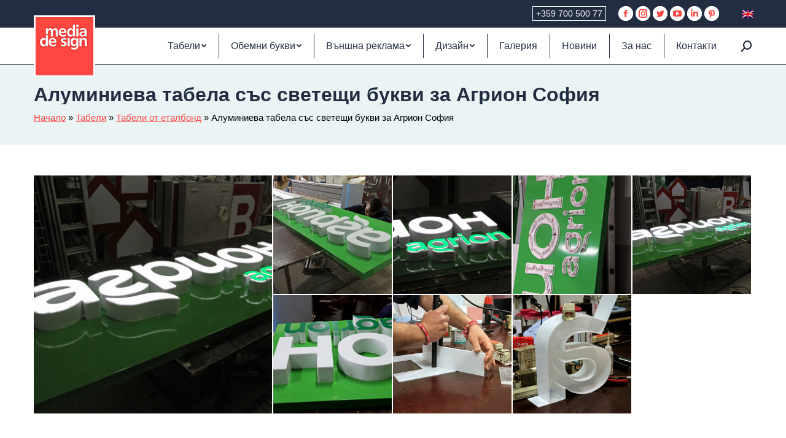

--- FILE ---
content_type: text/html; charset=UTF-8
request_url: https://www.mediadesign.bg/project/%D0%B0%D0%B3%D1%80%D0%B8%D0%BE%D0%BD-%D1%81%D0%BE%D1%84%D0%B8%D1%8F/
body_size: 38880
content:
<!DOCTYPE html>
<!--[if !(IE 6) | !(IE 7) | !(IE 8)  ]><!-->
<html lang="bg-BG" class="no-js">
<!--<![endif]-->

<head><meta charset="UTF-8" /><script>if(navigator.userAgent.match(/MSIE|Internet Explorer/i)||navigator.userAgent.match(/Trident\/7\..*?rv:11/i)){var href=document.location.href;if(!href.match(/[?&]nowprocket/)){if(href.indexOf("?")==-1){if(href.indexOf("#")==-1){document.location.href=href+"?nowprocket=1"}else{document.location.href=href.replace("#","?nowprocket=1#")}}else{if(href.indexOf("#")==-1){document.location.href=href+"&nowprocket=1"}else{document.location.href=href.replace("#","&nowprocket=1#")}}}}</script><script>class RocketLazyLoadScripts{constructor(){this.triggerEvents=["keydown","mousedown","mousemove","touchmove","touchstart","touchend","wheel"],this.userEventHandler=this._triggerListener.bind(this),this.touchStartHandler=this._onTouchStart.bind(this),this.touchMoveHandler=this._onTouchMove.bind(this),this.touchEndHandler=this._onTouchEnd.bind(this),this.clickHandler=this._onClick.bind(this),this.interceptedClicks=[],window.addEventListener("pageshow",(e=>{this.persisted=e.persisted})),window.addEventListener("DOMContentLoaded",(()=>{this._preconnect3rdParties()})),this.delayedScripts={normal:[],async:[],defer:[]},this.allJQueries=[]}_addUserInteractionListener(e){document.hidden?e._triggerListener():(this.triggerEvents.forEach((t=>window.addEventListener(t,e.userEventHandler,{passive:!0}))),window.addEventListener("touchstart",e.touchStartHandler,{passive:!0}),window.addEventListener("mousedown",e.touchStartHandler),document.addEventListener("visibilitychange",e.userEventHandler))}_removeUserInteractionListener(){this.triggerEvents.forEach((e=>window.removeEventListener(e,this.userEventHandler,{passive:!0}))),document.removeEventListener("visibilitychange",this.userEventHandler)}_onTouchStart(e){"HTML"!==e.target.tagName&&(window.addEventListener("touchend",this.touchEndHandler),window.addEventListener("mouseup",this.touchEndHandler),window.addEventListener("touchmove",this.touchMoveHandler,{passive:!0}),window.addEventListener("mousemove",this.touchMoveHandler),e.target.addEventListener("click",this.clickHandler),this._renameDOMAttribute(e.target,"onclick","rocket-onclick"))}_onTouchMove(e){window.removeEventListener("touchend",this.touchEndHandler),window.removeEventListener("mouseup",this.touchEndHandler),window.removeEventListener("touchmove",this.touchMoveHandler,{passive:!0}),window.removeEventListener("mousemove",this.touchMoveHandler),e.target.removeEventListener("click",this.clickHandler),this._renameDOMAttribute(e.target,"rocket-onclick","onclick")}_onTouchEnd(e){window.removeEventListener("touchend",this.touchEndHandler),window.removeEventListener("mouseup",this.touchEndHandler),window.removeEventListener("touchmove",this.touchMoveHandler,{passive:!0}),window.removeEventListener("mousemove",this.touchMoveHandler)}_onClick(e){e.target.removeEventListener("click",this.clickHandler),this._renameDOMAttribute(e.target,"rocket-onclick","onclick"),this.interceptedClicks.push(e),e.preventDefault(),e.stopPropagation(),e.stopImmediatePropagation()}_replayClicks(){window.removeEventListener("touchstart",this.touchStartHandler,{passive:!0}),window.removeEventListener("mousedown",this.touchStartHandler),this.interceptedClicks.forEach((e=>{e.target.dispatchEvent(new MouseEvent("click",{view:e.view,bubbles:!0,cancelable:!0}))}))}_renameDOMAttribute(e,t,n){e.hasAttribute&&e.hasAttribute(t)&&(event.target.setAttribute(n,event.target.getAttribute(t)),event.target.removeAttribute(t))}_triggerListener(){this._removeUserInteractionListener(this),"loading"===document.readyState?document.addEventListener("DOMContentLoaded",this._loadEverythingNow.bind(this)):this._loadEverythingNow()}_preconnect3rdParties(){let e=[];document.querySelectorAll("script[type=rocketlazyloadscript]").forEach((t=>{if(t.hasAttribute("src")){const n=new URL(t.src).origin;n!==location.origin&&e.push({src:n,crossOrigin:t.crossOrigin||"module"===t.getAttribute("data-rocket-type")})}})),e=[...new Map(e.map((e=>[JSON.stringify(e),e]))).values()],this._batchInjectResourceHints(e,"preconnect")}async _loadEverythingNow(){this.lastBreath=Date.now(),this._delayEventListeners(),this._delayJQueryReady(this),this._handleDocumentWrite(),this._registerAllDelayedScripts(),this._preloadAllScripts(),await this._loadScriptsFromList(this.delayedScripts.normal),await this._loadScriptsFromList(this.delayedScripts.defer),await this._loadScriptsFromList(this.delayedScripts.async);try{await this._triggerDOMContentLoaded(),await this._triggerWindowLoad()}catch(e){}window.dispatchEvent(new Event("rocket-allScriptsLoaded")),this._replayClicks()}_registerAllDelayedScripts(){document.querySelectorAll("script[type=rocketlazyloadscript]").forEach((e=>{e.hasAttribute("src")?e.hasAttribute("async")&&!1!==e.async?this.delayedScripts.async.push(e):e.hasAttribute("defer")&&!1!==e.defer||"module"===e.getAttribute("data-rocket-type")?this.delayedScripts.defer.push(e):this.delayedScripts.normal.push(e):this.delayedScripts.normal.push(e)}))}async _transformScript(e){return await this._littleBreath(),new Promise((t=>{const n=document.createElement("script");[...e.attributes].forEach((e=>{let t=e.nodeName;"type"!==t&&("data-rocket-type"===t&&(t="type"),n.setAttribute(t,e.nodeValue))})),e.hasAttribute("src")?(n.addEventListener("load",t),n.addEventListener("error",t)):(n.text=e.text,t());try{e.parentNode.replaceChild(n,e)}catch(e){t()}}))}async _loadScriptsFromList(e){const t=e.shift();return t?(await this._transformScript(t),this._loadScriptsFromList(e)):Promise.resolve()}_preloadAllScripts(){this._batchInjectResourceHints([...this.delayedScripts.normal,...this.delayedScripts.defer,...this.delayedScripts.async],"preload")}_batchInjectResourceHints(e,t){var n=document.createDocumentFragment();e.forEach((e=>{if(e.src){const i=document.createElement("link");i.href=e.src,i.rel=t,"preconnect"!==t&&(i.as="script"),e.getAttribute&&"module"===e.getAttribute("data-rocket-type")&&(i.crossOrigin=!0),e.crossOrigin&&(i.crossOrigin=e.crossOrigin),n.appendChild(i)}})),document.head.appendChild(n)}_delayEventListeners(){let e={};function t(t,n){!function(t){function n(n){return e[t].eventsToRewrite.indexOf(n)>=0?"rocket-"+n:n}e[t]||(e[t]={originalFunctions:{add:t.addEventListener,remove:t.removeEventListener},eventsToRewrite:[]},t.addEventListener=function(){arguments[0]=n(arguments[0]),e[t].originalFunctions.add.apply(t,arguments)},t.removeEventListener=function(){arguments[0]=n(arguments[0]),e[t].originalFunctions.remove.apply(t,arguments)})}(t),e[t].eventsToRewrite.push(n)}function n(e,t){let n=e[t];Object.defineProperty(e,t,{get:()=>n||function(){},set(i){e["rocket"+t]=n=i}})}t(document,"DOMContentLoaded"),t(window,"DOMContentLoaded"),t(window,"load"),t(window,"pageshow"),t(document,"readystatechange"),n(document,"onreadystatechange"),n(window,"onload"),n(window,"onpageshow")}_delayJQueryReady(e){let t=window.jQuery;Object.defineProperty(window,"jQuery",{get:()=>t,set(n){if(n&&n.fn&&!e.allJQueries.includes(n)){n.fn.ready=n.fn.init.prototype.ready=function(t){e.domReadyFired?t.bind(document)(n):document.addEventListener("rocket-DOMContentLoaded",(()=>t.bind(document)(n)))};const t=n.fn.on;n.fn.on=n.fn.init.prototype.on=function(){if(this[0]===window){function e(e){return e.split(" ").map((e=>"load"===e||0===e.indexOf("load.")?"rocket-jquery-load":e)).join(" ")}"string"==typeof arguments[0]||arguments[0]instanceof String?arguments[0]=e(arguments[0]):"object"==typeof arguments[0]&&Object.keys(arguments[0]).forEach((t=>{delete Object.assign(arguments[0],{[e(t)]:arguments[0][t]})[t]}))}return t.apply(this,arguments),this},e.allJQueries.push(n)}t=n}})}async _triggerDOMContentLoaded(){this.domReadyFired=!0,await this._littleBreath(),document.dispatchEvent(new Event("rocket-DOMContentLoaded")),await this._littleBreath(),window.dispatchEvent(new Event("rocket-DOMContentLoaded")),await this._littleBreath(),document.dispatchEvent(new Event("rocket-readystatechange")),await this._littleBreath(),document.rocketonreadystatechange&&document.rocketonreadystatechange()}async _triggerWindowLoad(){await this._littleBreath(),window.dispatchEvent(new Event("rocket-load")),await this._littleBreath(),window.rocketonload&&window.rocketonload(),await this._littleBreath(),this.allJQueries.forEach((e=>e(window).trigger("rocket-jquery-load"))),await this._littleBreath();const e=new Event("rocket-pageshow");e.persisted=this.persisted,window.dispatchEvent(e),await this._littleBreath(),window.rocketonpageshow&&window.rocketonpageshow({persisted:this.persisted})}_handleDocumentWrite(){const e=new Map;document.write=document.writeln=function(t){const n=document.currentScript,i=document.createRange(),r=n.parentElement;let o=e.get(n);void 0===o&&(o=n.nextSibling,e.set(n,o));const s=document.createDocumentFragment();i.setStart(s,0),s.appendChild(i.createContextualFragment(t)),r.insertBefore(s,o)}}async _littleBreath(){Date.now()-this.lastBreath>45&&(await this._requestAnimFrame(),this.lastBreath=Date.now())}async _requestAnimFrame(){return document.hidden?new Promise((e=>setTimeout(e))):new Promise((e=>requestAnimationFrame(e)))}static run(){const e=new RocketLazyLoadScripts;e._addUserInteractionListener(e)}}RocketLazyLoadScripts.run();</script>
	
			<meta name="viewport" content="width=device-width, initial-scale=1, maximum-scale=5, user-scalable=1">
		<meta name="theme-color" content="#232b51"/>	<link rel="profile" href="https://gmpg.org/xfn/11" />
	        <script type="rocketlazyloadscript" data-rocket-type="text/javascript">
            if (/Android|webOS|iPhone|iPad|iPod|BlackBerry|IEMobile|Opera Mini/i.test(navigator.userAgent)) {
                var originalAddEventListener = EventTarget.prototype.addEventListener,
                    oldWidth = window.innerWidth;

                EventTarget.prototype.addEventListener = function (eventName, eventHandler, useCapture) {
                    if (eventName === "resize") {
                        originalAddEventListener.call(this, eventName, function (event) {
                            if (oldWidth === window.innerWidth) {
                                return;
                            }
                            oldWidth = window.innerWidth;
                            if (eventHandler.handleEvent) {
                                eventHandler.handleEvent.call(this, event);
                            }
                            else {
                                eventHandler.call(this, event);
                            };
                        }, useCapture);
                    }
                    else {
                        originalAddEventListener.call(this, eventName, eventHandler, useCapture);
                    };
                };
            };
        </script>
		<meta name='robots' content='index, follow, max-image-preview:large, max-snippet:-1, max-video-preview:-1' />
<link rel="alternate" hreflang="bg" href="https://www.mediadesign.bg/project/%d0%b0%d0%b3%d1%80%d0%b8%d0%be%d0%bd-%d1%81%d0%be%d1%84%d0%b8%d1%8f/" />
<link rel="alternate" hreflang="en" href="https://www.mediadesign.bg/en/project/aluminum-sign-with-illuminated-channel-letter-for-agrion-sofia/" />
<link rel="alternate" hreflang="x-default" href="https://www.mediadesign.bg/project/%d0%b0%d0%b3%d1%80%d0%b8%d0%be%d0%bd-%d1%81%d0%be%d1%84%d0%b8%d1%8f/" />

	<!-- This site is optimized with the Yoast SEO Premium plugin v19.1 (Yoast SEO v19.5.1) - https://yoast.com/wordpress/plugins/seo/ -->
	<title>Agrion | Табели от еталбонд | Табели | Медия Дизайн</title><style id="rocket-critical-css">ul{box-sizing:border-box}:root{--wp--preset--font-size--normal:16px;--wp--preset--font-size--huge:42px}.screen-reader-text{border:0;clip:rect(1px,1px,1px,1px);-webkit-clip-path:inset(50%);clip-path:inset(50%);height:1px;margin:-1px;overflow:hidden;padding:0;position:absolute;width:1px;word-wrap:normal!important}#cookie-notice{position:fixed;min-width:100%;height:auto;z-index:100000;font-size:13px;letter-spacing:0;line-height:20px;left:0;text-align:center;font-weight:400;font-family:-apple-system,BlinkMacSystemFont,Arial,Roboto,"Helvetica Neue",sans-serif}#cookie-notice,#cookie-notice *{-webkit-box-sizing:border-box;-moz-box-sizing:border-box;box-sizing:border-box}#cookie-notice.cn-animated{-webkit-animation-duration:.5s!important;animation-duration:.5s!important;-webkit-animation-fill-mode:both;animation-fill-mode:both}#cookie-notice .cookie-notice-container{display:block}.cn-position-bottom{bottom:0}.cookie-notice-container{padding:15px 30px;text-align:center;width:100%;z-index:2}.cn-close-icon{position:absolute;right:15px;top:50%;margin-top:-10px;width:15px;height:15px;opacity:.5;padding:10px;outline:none}.cn-close-icon:before,.cn-close-icon:after{position:absolute;content:' ';height:15px;width:2px;top:3px;background-color:rgba(128,128,128,1)}.cn-close-icon:before{transform:rotate(45deg)}.cn-close-icon:after{transform:rotate(-45deg)}#cookie-notice .cn-button{margin:0 0 0 10px;display:inline-block}.cn-text-container{margin:0 0 6px}.cn-text-container,.cn-buttons-container{display:inline-block}#cookie-notice.cookie-notice-visible.cn-effect-slide{-webkit-animation-name:slideInUp;animation-name:slideInUp}#cookie-notice.cn-effect-slide{-webkit-animation-name:slideOutDown;animation-name:slideOutDown}@-webkit-keyframes slideInUp{from{-webkit-transform:translate3d(0,100%,0);transform:translate3d(0,100%,0);visibility:visible}to{-webkit-transform:translate3d(0,0,0);transform:translate3d(0,0,0)}}@keyframes slideInUp{from{-webkit-transform:translate3d(0,100%,0);transform:translate3d(0,100%,0);visibility:visible}to{-webkit-transform:translate3d(0,0,0);transform:translate3d(0,0,0)}}@-webkit-keyframes slideOutDown{from{-webkit-transform:translate3d(0,0,0);transform:translate3d(0,0,0)}to{visibility:hidden;-webkit-transform:translate3d(0,100%,0);transform:translate3d(0,100%,0)}}@keyframes slideOutDown{from{-webkit-transform:translate3d(0,0,0);transform:translate3d(0,0,0)}to{visibility:hidden;-webkit-transform:translate3d(0,100%,0);transform:translate3d(0,100%,0)}}@media all and (max-width:900px){.cookie-notice-container #cn-notice-text{display:block}.cookie-notice-container #cn-notice-buttons{display:block}#cookie-notice .cn-button{margin:0 5px 5px}}@media all and (max-width:480px){.cookie-notice-container{padding:15px 25px}}article,header{display:block}*{padding:0;margin:0}html{font-size:100%;-webkit-text-size-adjust:100%;-ms-text-size-adjust:100%}ul{list-style:none}img{border:0;-ms-interpolation-mode:bicubic}svg:not(:root){overflow:hidden}form{margin:0}button,input{font-size:100%;margin:0;vertical-align:baseline}button,input{line-height:normal}button,input[type=submit]{-webkit-appearance:button}button::-moz-focus-inner,input::-moz-focus-inner{border:0;padding:0}.pswp{display:none;position:absolute;width:100%;height:100%;left:0;top:0;-ms-touch-action:none;touch-action:none;z-index:9500;-webkit-text-size-adjust:100%;-webkit-backface-visibility:hidden;outline:0}.pswp::after,.pswp::before{content:' ';display:table}.pswp *{-webkit-box-sizing:border-box;box-sizing:border-box}.pswp__bg{position:absolute;left:0;top:0;width:100%;height:100%;background:#000;opacity:0;-webkit-transform:translateZ(0);transform:translateZ(0);-webkit-backface-visibility:hidden;will-change:opacity}.pswp__scroll-wrap{position:absolute;left:0;top:0;width:100%;height:100%;overflow:hidden}.pswp__container{-ms-touch-action:none;touch-action:none;position:absolute;left:0;right:0;top:0;bottom:0;-webkit-backface-visibility:hidden}.pswp__container{-webkit-touch-callout:none}.pswp__item{position:absolute;left:0;right:0;top:0;bottom:0;overflow:hidden}.pswp__caption .pswp__caption__center{text-align:center}.pswp button.pswp__button{height:1.5em;width:1.5em;margin-top:-.75em;background:0 0!important;font-family:icomoon-the7-font;font-size:16px;line-height:1;text-rendering:auto;-webkit-font-smoothing:antialiased;color:#fff;opacity:.5}.pswp .pswp__top-bar button.pswp__button{top:50%}.pswp button.pswp__button--close{font-size:21px}.pswp__button--close:before{content:"\eb00"}.pswp__button--share:before{content:"\ea04"}.pswp .pswp__button--arrow--left:before,.pswp .pswp__button--arrow--right:before{position:static;display:flex;justify-content:center;align-items:center;width:1.5em;height:1.5em}.pswp .pswp__button--arrow--left:before{content:"\f052"!important;background:0 0!important}.pswp .pswp__button--arrow--right:before{content:"\f053"!important;background:0 0!important}.pswp .pswp__share-tooltip{border-radius:0}.pswp__share-tooltip:before{content:'';display:block;width:0;height:0;position:absolute;top:-12px;right:15px;border:6px solid transparent;border-bottom-color:#FFF}.pswp__button{position:relative;background:0 0;overflow:visible;-webkit-appearance:none;display:block;border:0;padding:0;margin:0;float:right;opacity:.75;-webkit-box-shadow:none;box-shadow:none}.pswp__button::-moz-focus-inner{padding:0;border:0}.pswp__button,.pswp__button--arrow--left:before,.pswp__button--arrow--right:before{width:44px;height:44px}.pswp__button--fs{display:none}.pswp__button--zoom{display:none}.pswp__button--arrow--left,.pswp__button--arrow--right{background:0 0;top:50%;margin-top:-50px;width:70px;height:100px;position:absolute}.pswp__button--arrow--left{left:0}.pswp__button--arrow--right{right:0}.pswp__button--arrow--left:before,.pswp__button--arrow--right:before{content:'';top:35px;background-color:rgba(0,0,0,.3);height:30px;width:32px;position:absolute}.pswp__button--arrow--left:before{left:6px}.pswp__button--arrow--right:before{left:0;right:6px}.pswp__share-modal{display:block;background:rgba(0,0,0,.5);width:100%;height:100%;top:0;left:0;padding:10px;position:absolute;z-index:1600;opacity:0;-webkit-backface-visibility:hidden;will-change:opacity}.pswp__share-modal--hidden{display:none}.pswp__share-tooltip{min-width:150px;z-index:1620;position:absolute;background:#FFF;top:56px;border-radius:2px;display:block;width:auto;right:44px;-webkit-box-shadow:0 2px 5px rgba(0,0,0,.25);box-shadow:0 2px 5px rgba(0,0,0,.25);-webkit-transform:translateY(6px);-ms-transform:translateY(6px);transform:translateY(6px);-webkit-backface-visibility:hidden;will-change:transform}.pswp__counter{position:absolute;left:0;top:0;height:44px;font-size:13px;line-height:44px;color:#FFF;opacity:.75;padding:0 10px}.pswp__caption{position:absolute;left:0;bottom:0;width:100%;min-height:44px}.pswp__caption__center{text-align:left;max-width:420px;margin:0 auto;font-size:13px;padding:10px;line-height:20px;color:#CCC}.pswp__preloader{width:44px;height:44px;position:absolute;top:0;left:50%;margin-left:-22px;opacity:0;will-change:opacity;direction:ltr}.pswp__preloader__icn{width:20px;height:20px;margin:12px}@media screen and (max-width:1024px){.pswp__preloader{position:relative;left:auto;top:auto;margin:0;float:right}}.pswp__ui{-webkit-font-smoothing:auto;visibility:visible;opacity:1;z-index:1550}.pswp__top-bar{position:absolute;left:0;top:0;height:44px;width:100%}.pswp__caption,.pswp__top-bar{-webkit-backface-visibility:hidden;will-change:opacity}.pswp__caption,.pswp__top-bar{background-color:rgba(0,0,0,.5)}.pswp__ui--hidden .pswp__button--arrow--left,.pswp__ui--hidden .pswp__button--arrow--right,.pswp__ui--hidden .pswp__caption,.pswp__ui--hidden .pswp__top-bar{opacity:.001}.page-inner{-ms-grid-column:1;-ms-grid-row:2;grid-area:page-inner}#main-slideshow,.photo-scroller{-ms-grid-column:1;-ms-grid-row:2;grid-area:slider}.masthead{-ms-grid-column:1;-ms-grid-row:1;grid-area:header}.side-header-v-stroke.masthead,.side-header.masthead{-ms-grid-column:1;grid-area:header-side}.checkout-page-title{grid-area:checkout;-ms-grid-column:1;-ms-grid-row:4}.page-title{-ms-grid-column:1;-ms-grid-row:3;grid-area:title}.fancy-header{-ms-grid-column:1;-ms-grid-row:3;grid-area:fancyheader}.elementor-location-header{grid-area:elementor-header}#main{-ms-grid-column:1;-ms-grid-row:5;grid-area:main}.footer{-ms-grid-column:1;-ms-grid-row:6;grid-area:footer}.responsive-off .sidebar{grid-area:sidebar;-ms-grid-row:1}.responsive-off .content{grid-area:content;-ms-grid-row:1}.content,.wf-wrap{box-sizing:border-box}.wf-wrap{max-width:100%;padding:0 44px;margin:0 auto}.page-title .hgroup{overflow:hidden}.page-title{display:-ms-flexbox;display:-ms-flex;display:flex}.page-title-head{max-width:100%}.page-title .wf-wrap{position:relative}.page-title .wf-wrap:after{position:absolute;width:100%;bottom:0;content:""}.page-title.solid-bg .wf-wrap:after{display:none}.page-title>.wf-wrap{display:-ms-flexbox;display:-ms-flex;display:flex;-ms-align-items:center;-ms-flex-align:center;align-items:center;box-sizing:border-box}.content-left>.wf-wrap{-ms-flex-pack:center;-ms-justify-content:center;justify-content:center;-ms-align-items:flex-start;-ms-flex-align:flex-start;align-items:flex-start;-ms-flex-flow:column wrap;flex-flow:column wrap}.page-title h1{margin:0}.dt-posts-preload.iso-preloader .dt-posts-preload-activity:before{border-color:#fff transparent transparent;border-right-color:#fff!important}.iso-preloader .dt-posts-preload-activity:after{display:none}.iso-preloader .dt-posts-preload-activity:before{position:absolute;top:50%;left:50%;margin:-15px 0 0 -15px;width:50px;height:50px;border-radius:40px;box-sizing:border-box;background-color:transparent;border:2px solid;animation:dt-spin 1s infinite linear .2s}@keyframes dt-spin{0%{opacity:1}100%{opacity:1;transform:rotate(360deg)}}.images-container img{max-width:100%;width:100%;height:auto}.dt-posts-preload .dt-posts-preload-activity{position:fixed;display:block;z-index:2000;top:50%;left:50%;margin:-25px 0 0 -25px;width:50px;height:50px;border-radius:50%}.dt-posts-preload .dt-posts-preload-activity:before{width:32px;height:32px;margin:-16px 0 0 -16px;border:3px solid #fff;border-right-color:transparent!important;border-left-color:transparent!important;animation:dt-posts-loader-rotation 1s linear infinite;content:''}@keyframes dt-posts-loader-rotation{0%{transform:rotate(0)}100%{transform:rotate(359deg)}}.single .content>.project-post{margin-bottom:50px}.single .content>.project-post:last-child{margin-bottom:0}.project-post{position:relative}.single .project-slider{margin-bottom:45px}.images-container{line-height:0}.sidebar-none .content{width:100%}body{overflow-x:hidden}h1{margin-bottom:10px;clear:both}p{margin-bottom:10px}a{text-decoration:underline}.assistive-text{position:absolute!important;clip:rect(1px,1px,1px,1px)}#page{position:relative;overflow:hidden}.main-gradient{display:none}#main{padding:50px 0}.screen-reader-text{clip:rect(1px,1px,1px,1px);height:1px;overflow:hidden;position:absolute!important;width:1px}#page .skip-link{background-color:#f1f1f1;box-shadow:0 0 1px 1px rgba(0,0,0,.2);color:#21759b;display:block;font-size:14px;font-weight:700;left:-9999em;outline:0;padding:15px 23px 14px;text-decoration:none;text-transform:none;top:-9999em}input[type=text]{-webkit-appearance:none;-moz-appearance:none;-ms-appearance:none;appearance:none;outline:0}a.button,input[type=submit]{position:relative;display:inline-flex;align-items:center;justify-content:center;text-decoration:none;white-space:nowrap}.dt-format-gallery{overflow:hidden;max-width:100%}.gallery-col-2>a{width:50%}.dt-format-gallery a{box-sizing:border-box;max-width:100%;float:left;border-bottom:2px solid transparent;border-right:2px solid transparent}.dt-format-gallery img{width:100%;height:auto}.soc-ico{overflow:hidden}.soc-ico a{position:relative;display:-ms-inline-flexbox;display:-ms-inline-flex;display:inline-flex;-ms-align-items:center;-ms-flex-align:center;align-items:center;-ms-flex-pack:center;-ms-justify-content:center;justify-content:center;margin:2px;width:26px;height:26px;line-height:26px;text-align:center;border-radius:50%;box-sizing:border-box;text-decoration:none}.soc-ico a .soc-font-icon{position:relative;z-index:1;font-size:16px}.soc-ico a:after,.soc-ico a:before{position:absolute;top:0;left:0;width:26px;height:26px;content:"";border-radius:inherit}.soc-ico a:before{opacity:1}.soc-ico a:after{opacity:0}.soc-ico a{text-decoration:none}.dt-text-title{grid-area:header;max-width:100%}@media all and (-ms-high-contrast:none){.popup-search-wrap{box-shadow:0 0 4px rgba(0,0,0,.2)}}.dt-text-desc{grid-area:desc;max-width:100%}.icon-with-text-shortcode .text-icon{grid-area:icon;text-decoration:none}.icon-with-text-shortcode .default-btn-shortcode{justify-self:start;grid-area:button}.masthead{position:relative;z-index:102;box-sizing:border-box}.masthead:not(.side-header){display:-ms-flexbox;-ms-flex-direction:column}.top-bar{position:relative;display:-ms-flexbox;display:-ms-flex;display:flex;margin-top:0;box-sizing:border-box}.top-bar-bg,.top-bar:after{position:absolute;bottom:0;left:0;width:100%;height:100%;content:"";box-sizing:content-box}.top-bar:after{height:1px}.top-bar-bg{padding:0 1000px;margin-left:-1000px}.top-bar>.mini-widgets{display:-ms-flexbox;display:-ms-flex;display:flex;-ms-align-items:center;-ms-flex-align:center;align-items:center;-ms-flex:1 1 auto;flex:1 1 auto;-ms-justify-content:flex-start;justify-content:flex-start;-ms-flex-pack:start;-ms-flex-flow:row wrap;flex-flow:row wrap}.top-bar .mini-widgets.right-widgets,.top-bar .mini-widgets:last-child{-ms-justify-content:flex-end;justify-content:flex-end;-ms-flex-pack:end}.top-bar *{font-size:inherit;line-height:inherit}.top-bar a{text-decoration:none}.branding{line-height:0;font-size:0}.branding>a{display:block}.branding a img,.branding img{max-width:100%;height:auto}.mobile-mini-widgets{max-width:calc(100% - 45px)}.masthead .mini-widgets>*,.masthead .mobile-mini-widgets>*{display:inline-block;margin-left:10px;margin-right:10px}.dt-mobile-header .mobile-mini-widgets-in-menu>*{margin:5px 20px 5px 0}.masthead:not(.side-header) .mini-widgets>.first,.masthead:not(.side-header) .mini-widgets>:first-child,.masthead:not(.side-header) .mobile-mini-widgets>:first-child{margin-left:0}.masthead:not(.side-header) .mini-widgets>.last,.masthead:not(.side-header) .mini-widgets>:last-child,.masthead:not(.side-header) .mobile-mini-widgets>:last-child{margin-right:0}.masthead .mobile-header-bar .mobile-mini-widgets>*{margin:0 10px}.masthead .mobile-header-bar .mobile-mini-widgets>:first-child{margin-left:10px}.masthead .mobile-header-bar .mobile-mini-widgets>:last-child{margin-right:10px}.dt-mobile-header .mini-search,.masthead .mini-search{position:relative;display:inline-block;vertical-align:middle;z-index:10;max-width:100%}.dt-mobile-header .popup-search,.dt-mobile-header .searchform{position:static}.popup-search .popup-search-wrap{background:#fff}.popup-search .popup-search-wrap:before{border-bottom-color:#fff}.dt-mobile-header .popup-search .popup-search-wrap:before{border-top-color:#fff}.searchform{position:relative;z-index:3;max-width:100%}.searchform .field{max-width:100%;border-style:solid;box-sizing:border-box}.popup-search-wrap{padding:10px;position:absolute;right:-10px;top:38px;visibility:hidden;-webkit-filter:drop-shadow(0 0 4px rgba(0,0,0,.2));filter:drop-shadow(0 0 4px rgba(0,0,0,.2));-webkit-backface-visibility:hidden;-webkit-transform:translate3d(0,0,0)}.popup-search-wrap:before{position:absolute;top:-7px;right:20px;width:0;height:0;border-left:5px solid transparent;border-right:5px solid transparent;border-bottom:7px solid red;content:''}.dt-mobile-header .popup-search-wrap:before{display:none}.dt-mobile-header .popup-search-wrap:before{top:auto;bottom:-7px;border-left:5px solid transparent;border-right:5px solid transparent;border-top:7px solid;border-bottom:none}.popup-search-wrap .search-icon{position:absolute;top:0;right:20px;height:100%}.dt-mobile-header .mini-search .field{left:0;z-index:100}.dt-mobile-header .mini-search:not(.animate-search-width) .field{width:100%}.mini-search input[type=text]{margin-bottom:0}.popup-search .searchform .submit{border:none;background-color:transparent;text-decoration:none}.dt-mobile-header .popup-search .searchform .submit{position:relative}.mini-search .submit{display:-ms-flexbox;display:-ms-flex;display:flex;-ms-align-items:center;-ms-flex-align:center;align-items:center;border:none;background-color:transparent;text-decoration:none}.mini-search .search-icon{text-decoration:none;background-repeat:no-repeat;background-position:center center}.mini-search .search-icon{display:-ms-flexbox;display:-ms-flex;display:flex;-ms-align-items:center;-ms-flex-align:center;align-items:center}.popup-search .submit i{font-size:16px}.dt-mobile-header .mini-search .searchsubmit,.masthead .mini-search .searchsubmit{display:none}.masthead .soc-ico{display:inline-block;vertical-align:middle}.text-area{position:relative;display:inline-block;vertical-align:middle}.mini-widgets .text-area a:not(.dt-btn),.mobile-mini-widgets .text-area a:not(.dt-btn){text-decoration:underline}.text-area>p{margin-bottom:0}.masthead .soc-ico a{line-height:22px}.menu-line{position:absolute;display:inline-block;left:0;width:22px;height:2px;content:'';transform-origin:1.5px center}.menu-line:nth-of-type(3){top:7px}.menu-line:first-of-type{top:-7px}.microwidget-btn{position:relative;max-width:100%;text-decoration:none}.masthead .mini-widgets .microwidget-btn,.masthead .mobile-mini-widgets .microwidget-btn{display:-ms-inline-flexbox;display:-ms-inline-flex;display:inline-flex;-ms-align-items:center;-ms-flex-align:center;align-items:center}.microwidget-btn i,.microwidget-btn>span{position:relative;z-index:1}.microwidget-btn.btn-icon-align-left i{margin-right:5px}.microwidget-btn:after,.microwidget-btn:before{position:absolute;top:0;left:0;width:100%;height:100%;content:"";border-radius:inherit;-webkit-backface-visibility:hidden}.microwidget-btn:before{opacity:1}.microwidget-btn:after{opacity:0}.dt-mobile-menu-icon{text-decoration:none}.dt-mobile-menu-icon .menu-line{z-index:2}.dt-close-mobile-menu-icon,.dt-mobile-menu-icon{position:relative}.dt-close-mobile-menu-icon:after,.dt-close-mobile-menu-icon:before,.dt-mobile-menu-icon:after,.dt-mobile-menu-icon:before{position:absolute;top:0;left:0;width:100%;height:100%;content:"";border-radius:inherit;box-sizing:border-box}.dt-close-mobile-menu-icon:after,.dt-mobile-menu-icon:after{opacity:0}.dt-close-mobile-menu-icon:before,.dt-mobile-menu-icon:before{opacity:1}.lines-button{z-index:2}.dt-mobile-menu-icon .lines-button{position:relative;margin-right:0;text-align:center}.animate-position-mobile-menu-icon .dt-mobile-menu-icon .lines-button{height:20px;width:35px}.animate-position-mobile-menu-icon .dt-mobile-menu-icon .menu-line{width:35px;height:4px;border-radius:4px}.menu-line:after,.menu-line:before{position:absolute;top:0;left:0;width:100%;height:100%;content:"";border-radius:inherit;box-sizing:border-box}.menu-line:after{opacity:0}.menu-line:before{opacity:1}.dt-mobile-menu-icon .menu-line{max-width:100%;position:absolute}.dt-mobile-menu-icon .menu-line:first-of-type{top:0}.dt-mobile-menu-icon .menu-line:nth-of-type(2){top:7px}.animate-position-mobile-menu-icon .dt-mobile-menu-icon .menu-line:nth-of-type(2){top:8px}.dt-mobile-menu-icon .menu-line:nth-of-type(3){top:14px}.animate-position-mobile-menu-icon .dt-mobile-menu-icon .menu-line:nth-of-type(3){top:16px}.main-nav>li{position:relative;display:-ms-flexbox;display:-ms-flex;display:flex}.main-nav>li>a{text-decoration:none}.main-nav>li>a{position:relative;display:-ms-flexbox;display:-ms-flex;display:flex;-ms-align-items:center;-ms-flex-align:center;align-items:center}.main-nav.level-arrows-on>li.has-children>a{position:relative}.menu-text{display:block}.top-header .main-nav.level-arrows-on>li.has-children>a .menu-text{position:relative;padding-right:10px;display:inline-block;vertical-align:top}.top-header .main-nav .menu-text:after{position:absolute;top:50%;margin-top:-4px;right:0;width:8px;height:8px}.top-header .main-nav.level-arrows-on>li.has-children>a .menu-text:after{content:"\f005";font-family:icomoon-the7-font;speak:none;font-style:normal;font-weight:400;font-variant:normal;text-transform:none;font-size:8px;line-height:1;text-align:center}.sub-nav{position:absolute;visibility:hidden;z-index:200;top:100%;left:0;width:240px;opacity:0}.sub-nav{padding:0;box-shadow:0 0 4px rgba(0,0,0,.2);box-sizing:border-box}.sub-nav>li{position:relative;display:block;box-sizing:border-box}.sub-nav li:first-child:before{display:none}.sub-nav>li>a{position:relative;display:-ms-flexbox;display:-ms-flex;display:flex;-ms-align-items:center;-ms-flex-align:center;align-items:center;-ms-align-content:center;align-content:center;-ms-flex-line-pack:center;text-decoration:none}.sub-nav li a{box-sizing:border-box}.dt-mobile-header .sub-nav>li,.mobile-main-nav>li{display:-ms-flexbox;display:-ms-flex;display:flex;-ms-flex-flow:row wrap;flex-flow:row wrap}.dt-mobile-header .mobile-main-nav>li>.sub-nav{position:relative;display:none;top:0;left:0;width:100%;padding:0;visibility:visible;opacity:1;z-index:auto}.mobile-main-nav .sub-nav{background:0 0;box-shadow:none}.mobile-header-bar{display:none}.dt-mobile-header{position:fixed;top:0;height:100%;min-height:100%;width:500px;max-width:100%;z-index:9602;box-sizing:border-box;background-color:grey;transform:translate3d(-100%,0,0);overflow:hidden}html:not(.touchevents) .dt-mobile-header::-webkit-scrollbar{width:13px}html:not(.touchevents) .dt-mobile-header::-webkit-scrollbar-thumb{border-radius:10px;background-color:#1ebac8;border:4px solid #fff;box-sizing:border-box}.mobile-header-scrollbar-wrap{position:relative;width:100%;display:-ms-flexbox;display:-ms-flex;display:flex;-ms-flex-flow:column nowrap;flex-flow:column nowrap}.mobile-mini-widgets-in-menu,.show-on-first-switch,.show-on-second-switch{display:none}.mobile-mini-widgets-in-menu{padding:30px 0}.mobile-sticky-header-overlay{position:fixed;top:0;left:0;width:100%;height:100%;opacity:0;visibility:hidden}.mobile-main-nav{display:-ms-flexbox;display:-ms-flex;display:flex;-ms-flex-flow:column nowrap;flex-flow:column nowrap;-ms-flex:10 1 auto;flex:10 1 auto}.mobile-main-nav>li{position:relative;display:-ms-flexbox;display:-ms-flex;display:flex}.mobile-menu-show-divider .mobile-main-nav>li:before{content:"";position:absolute;top:-.5px;height:0;width:100%;max-width:100%;left:0}.mobile-menu-show-divider .mobile-main-nav>li:first-child:before{display:none}.mobile-main-nav>li>a{text-decoration:none;position:relative;display:-ms-flexbox;display:-ms-flex;display:flex;-ms-align-items:center;-ms-flex-align:center;align-items:center;padding:10px 30px 10px 0;-ms-flex-positive:1;-ms-flex-grow:1;flex-grow:1}.dt-mobile-header .next-level-button{position:relative;right:0;display:-ms-flexbox;display:-ms-flex;display:flex;-ms-align-self:center;-ms-flex-item-align:center;align-self:center;-ms-align-items:center;-ms-flex-align:center;align-items:center;-ms-flex-pack:center;-ms-justify-content:center;justify-content:center;min-width:30px}.dt-mobile-header .next-level-button:before{content:"\ef02";font-family:icomoon-the7-font;speak:none;font-weight:400;font-variant:normal;text-transform:none;font-size:16px;line-height:1;font-style:normal}.mobile-main-nav .sub-nav{margin-left:20px}#page #mobile-menu .sub-nav>li{padding:0;width:100%}#page .mobile-main-nav .sub-nav{width:100%}.mobile-main-nav .sub-nav>li>a{padding:10px 30px 10px 0;margin:0;-ms-flex-positive:1;-ms-flex-grow:1;flex-grow:1}.dt-mobile-menu-icon,.lines-button{display:-ms-inline-flexbox;display:-ms-inline-flex;display:inline-flex;-ms-align-items:center;-ms-flex-align:center;align-items:center;-ms-flex-pack:center;-ms-justify-content:center;justify-content:center}.dt-close-mobile-menu-icon{display:-ms-inline-flexbox;display:-ms-inline-flex;display:inline-flex;-ms-align-items:center;-ms-flex-align:center;align-items:center;-ms-flex-pack:center;-ms-justify-content:center;justify-content:center;position:absolute;top:0;z-index:9999;opacity:0;min-width:12px;min-height:12px}.dt-close-mobile-menu-icon .close-line-wrap{position:relative;width:22px;height:100%}.fade-medium-mobile-menu-close-icon .dt-close-mobile-menu-icon .close-line-wrap{width:20px;height:20px}.dt-close-mobile-menu-icon span{position:relative;display:block;margin:0;z-index:2}.dt-close-mobile-menu-icon .close-line{display:inline-block;transform-origin:50% 50%;width:22px;height:2px;position:absolute;left:0;content:''}.fade-medium-mobile-menu-close-icon .dt-close-mobile-menu-icon .close-line{width:20px;top:50%;margin-top:-1px}.dt-close-mobile-menu-icon .close-line:nth-child(2){display:none}.dt-close-mobile-menu-icon .close-line:after,.dt-close-mobile-menu-icon .close-line:before{position:absolute;top:0;left:0;width:100%;height:100%;content:"";border-radius:inherit;box-sizing:border-box}.dt-close-mobile-menu-icon .close-line:after{opacity:0}.dt-close-mobile-menu-icon .close-line:before{opacity:1}.dt-close-mobile-menu-icon .close-line:first-child{transform:rotate3d(0,0,1,45deg)}.dt-close-mobile-menu-icon .close-line:last-child{transform:rotate3d(0,0,1,-45deg)}.masthead .mobile-header-bar{position:relative;min-height:150px;width:100%;-ms-align-items:stretch;-ms-flex-align:stretch;align-items:stretch;-ms-align-content:stretch;align-content:stretch;-ms-justify-content:space-between;justify-content:space-between;-ms-flex-pack:justify}.mobile-header-bar>*{display:-ms-flexbox;display:-ms-flex;display:flex;-ms-align-items:center;-ms-flex-align:center;align-items:center}.mobile-header-bar .mobile-branding{line-height:0}.mobile-header-bar .mobile-branding img{max-width:100%;height:auto}.rollover{position:relative;display:block;line-height:0;text-decoration:none}.rollover img{max-width:100%;height:auto}.rollover i{position:absolute;top:0;left:0;width:100%;height:100%;opacity:0}.layzr-bg{background-position:center center;background-repeat:no-repeat}img.lazy-load{opacity:0}img.is-loaded{opacity:1}.scroll-top{position:fixed;display:-ms-flexbox;display:-ms-flex;display:flex;-ms-align-items:center;-ms-flex-align:center;align-items:center;-ms-flex-pack:center;-ms-justify-content:center;justify-content:center;right:10px;bottom:10px;width:40px;height:40px;opacity:0;z-index:-1;filter:alpha(opacity=0);-ms-filter:"progid:DXImageTransform.Microsoft.Alpha(Opacity=0)";text-decoration:none;background-color:#000;background-color:rgba(0,0,0,.2)}.scroll-top:before{content:"\f0290";font-family:icomoon-the7-font;speak:none;font-style:normal;font-weight:400;font-variant:normal;text-transform:none;font-size:20px;line-height:1;color:#fff}.mini-wpml{position:relative}@font-face{font-display:swap;font-family:icomoon-the7-font;src:url(https://www.mediadesign.bg/wp-content/themes/dt-the7/fonts/icomoon-the7-font/icomoon-the7-font.ttf?wi57p5) format('truetype'),url(https://www.mediadesign.bg/wp-content/themes/dt-the7/fonts/icomoon-the7-font/icomoon-the7-font.woff?wi57p5) format('woff');font-weight:400;font-style:normal}[class*=icomoon-the7-],[class*=the7-mw-],[class^=soc-font-],[class^=icomoon-the7-],[class^=the7-mw-]{font-family:icomoon-the7-font!important;speak:none;font-style:normal;font-weight:400;font-variant:normal;text-transform:none;line-height:1;-webkit-font-smoothing:antialiased;-moz-osx-font-smoothing:grayscale}[class*=the7-mw-]:before,[class^=the7-mw-]:before{font-family:inherit!important;margin:0!important}.the7-mw-icon-search-bold:before{content:"\ec051"}.icomoon-the7-font-the7-arrow-29:before{content:"\f029"}.facebook .soc-font-icon:before{content:"\f106"}.instagram .soc-font-icon:before{content:"\f111"}.linkedin .soc-font-icon:before{content:"\f113"}.pinterest .soc-font-icon:before{content:"\f115"}.twitter .soc-font-icon:before{content:"\f127"}.you-tube .soc-font-icon:before{content:"\f138"}:root{--the7-accent-bg-color:#232b51;--the7-accent-color:#232b51;--the7-additional-logo-elements-font-family:"Open Sans", Helvetica, Arial, Verdana, sans-serif;--the7-additional-logo-elements-font-size:20px;--the7-additional-logo-elements-icon-size:0px;--the7-additional-menu-elements-color:#232d41;--the7-additional-menu-elements-font-family:"Open Sans", Helvetica, Arial, Verdana, sans-serif;--the7-additional-menu-elements-font-size:14px;--the7-additional-menu-elements-font-weight:600;--the7-additional-menu-elements-icon-color:#232d41;--the7-additional-menu-elements-icon-size:18px;--the7-base-border-radius:3px;--the7-base-color:#232d41;--the7-base-font-family:"Open Sans", Helvetica, Arial, Verdana, sans-serif;--the7-base-font-size:14px;--the7-base-line-height:22px;--the7-beautiful-loading-bg:#ffffff;--the7-beautiful-spinner-color:#232b51;--the7-body-bg-attachment:fixed;--the7-body-bg-color:#ffffff;--the7-body-bg-image:none;--the7-body-bg-position-x:center;--the7-body-bg-position-y:center;--the7-body-bg-repeat:no-repeat;--the7-body-bg-size:cover;--the7-border-radius-size:3px;--the7-bottom-bar-bottom-padding:10px;--the7-bottom-bar-height:60px;--the7-bottom-bar-line-size:1px;--the7-bottom-bar-menu-switch:778px;--the7-bottom-bar-switch:990px;--the7-bottom-bar-top-padding:10px;--the7-bottom-bg-color:#232d41;--the7-bottom-bg-image:none;--the7-bottom-bg-position-x:center;--the7-bottom-bg-position-y:top;--the7-bottom-bg-repeat:repeat;--the7-bottom-color:#ffffff;--the7-bottom-content-padding:0px;--the7-bottom-input-border-width:1px;--the7-bottom-input-padding:5px;--the7-bottom-logo-bottom-padding:7px;--the7-bottom-logo-left-padding:0px;--the7-bottom-logo-right-padding:20px;--the7-bottom-logo-top-padding:7px;--the7-bottom-overlay-content-padding:0px;--the7-box-width:1280px;--the7-breadcrumbs-bg-color:rgba(15,18,19,0.1);--the7-breadcrumbs-border-color:rgba(255,255,255,0.5);--the7-breadcrumbs-border-radius:3px;--the7-breadcrumbs-border-width:0px;--the7-breadcrumbs-font-family:"Open Sans", Helvetica, Arial, Verdana, sans-serif;--the7-breadcrumbs-font-size:14px;--the7-breadcrumbs-line-height:20px;--the7-breadcrumbs-margin-bottom:0px;--the7-breadcrumbs-margin-left:0px;--the7-breadcrumbs-margin-right:0px;--the7-breadcrumbs-margin-top:0px;--the7-breadcrumbs-padding-bottom:2px;--the7-breadcrumbs-padding-left:12px;--the7-breadcrumbs-padding-right:12px;--the7-breadcrumbs-padding-top:3px;--the7-breadcrumbs-text-transform:none;--the7-btn-bg-color:#232b51;--the7-btn-border-color:#232b51;--the7-btn-border-hover-color:#232b51;--the7-btn-color:#ffffff;--the7-btn-hover-bg-color:#e30613;--the7-btn-hover-color:#ffffff;--the7-btn-l-border-radius:5px;--the7-btn-l-border-style:solid;--the7-btn-l-border-width:0px;--the7-btn-l-font-family:"Open Sans", Helvetica, Arial, Verdana, sans-serif;--the7-btn-l-font-size:18px;--the7-btn-l-font-weight:600;--the7-btn-l-icon-size:18px;--the7-btn-l-letter-spacing:0px;--the7-btn-l-line-height:20px;--the7-btn-l-min-height:1px;--the7-btn-l-min-width:1px;--the7-btn-l-padding:17px 24px 16px 24px;--the7-btn-l-text-transform:none;--the7-btn-m-border-radius:4px;--the7-btn-m-border-style:solid;--the7-btn-m-border-width:0px;--the7-btn-m-font-family:"Open Sans", Helvetica, Arial, Verdana, sans-serif;--the7-btn-m-font-size:14px;--the7-btn-m-font-weight:600;--the7-btn-m-icon-size:14px;--the7-btn-m-letter-spacing:0px;--the7-btn-m-line-height:16px;--the7-btn-m-min-height:1px;--the7-btn-m-min-width:1px;--the7-btn-m-padding:12px 18px 11px 18px;--the7-btn-m-text-transform:none;--the7-btn-s-border-radius:3px;--the7-btn-s-border-style:solid;--the7-btn-s-border-width:0px;--the7-btn-s-font-family:"Open Sans", Helvetica, Arial, Verdana, sans-serif;--the7-btn-s-font-size:12px;--the7-btn-s-font-weight:700;--the7-btn-s-icon-size:12px;--the7-btn-s-letter-spacing:0px;--the7-btn-s-line-height:14px;--the7-btn-s-min-height:1px;--the7-btn-s-min-width:1px;--the7-btn-s-padding:8px 14px 7px 14px;--the7-btn-s-text-transform:none;--the7-button-shadow-blur:10px;--the7-button-shadow-color:rgba(0,0,0,0);--the7-button-shadow-horizontal:0px;--the7-button-shadow-hover-blur:10px;--the7-button-shadow-hover-color:rgba(0,0,0,0);--the7-button-shadow-hover-horizontal:0px;--the7-button-shadow-hover-spread:0px;--the7-button-shadow-hover-vertical:0px;--the7-button-shadow-spread:0px;--the7-button-shadow-vertical:0px;--the7-classic-menu-bottom-margin:0px;--the7-close-menu-caption-color-hover:#000000;--the7-close-menu-caption-color:#000000;--the7-close-menu-caption-font-family:"Roboto", Helvetica, Arial, Verdana, sans-serif;--the7-close-menu-caption-font-size:16px;--the7-close-menu-caption-gap:20px;--the7-close-menu-caption-text-transform:uppercase;--the7-close-mobile-menu-caption-color-hover:#ffffff;--the7-close-mobile-menu-caption-color:#ffffff;--the7-close-mobile-menu-caption-font-family:"Roboto", Helvetica, Arial, Verdana, sans-serif;--the7-close-mobile-menu-caption-font-size:16px;--the7-close-mobile-menu-caption-gap:10px;--the7-close-mobile-menu-caption-text-transform:none;--the7-content-boxes-bg:rgba(242,243,243,0.9);--the7-content-width:1250px;--the7-divider-bg-color:rgba(0,0,0,0);--the7-divider-color:rgba(204,204,204,0.5);--the7-filter-border-radius:100px;--the7-filter-decoration-line-size:2px;--the7-filter-font-family:"Open Sans", Helvetica, Arial, Verdana, sans-serif;--the7-filter-font-size:13px;--the7-filter-font-weight:600;--the7-filter-item-margin-bottom:0px;--the7-filter-item-margin-left:0px;--the7-filter-item-margin-right:5px;--the7-filter-item-margin-top:0px;--the7-filter-item-padding-bottom:6px;--the7-filter-item-padding-left:16px;--the7-filter-item-padding-right:15px;--the7-filter-item-padding-top:6px;--the7-filter-pointer-bg-radius:100px;--the7-filter-pointer-border-width:2px;--the7-filter-text-transform:none;--the7-first-switch-header-padding-left:20px;--the7-first-switch-header-padding-right:20px;--the7-first-switch-mobile-header-height:100px;--the7-first-switch:1023px;--the7-float-menu-bg:#ffffff;--the7-float-menu-height:60px;--the7-float-menu-line-decoration-color:#606060;--the7-float-menu-line-decoration-size:1px;--the7-floating-header-bg-image:none;--the7-floating-header-bg-position-x:center;--the7-floating-header-bg-position-y:center;--the7-floating-header-bg-repeat:repeat;--the7-floating-header-bg-size:cover;--the7-floating-logo-bottom-padding:0px;--the7-floating-logo-left-padding:0px;--the7-floating-logo-right-padding:25px;--the7-floating-logo-top-padding:0px;--the7-floating-menu-active-last-color:#ff4641;--the7-floating-menu-color-active:#ff4641;--the7-floating-menu-color-hover:#ff4641;--the7-floating-menu-color:#232d41;--the7-floating-menu-hover-last-color:#ff4641;--the7-floating-mixed-logo-bottom-padding:0px;--the7-floating-mixed-logo-left-padding:0px;--the7-floating-mixed-logo-right-padding:0px;--the7-floating-mixed-logo-top-padding:0px;--the7-floating-mobile-logo-bottom-padding:0px;--the7-floating-mobile-logo-left-padding:0px;--the7-floating-mobile-logo-right-padding:0px;--the7-floating-mobile-logo-top-padding:0px;--the7-footer-bg-color:#eaf4f4;--the7-footer-bg-image:none;--the7-footer-bg-position-x:center;--the7-footer-bg-position-y:top;--the7-footer-bg-repeat:repeat;--the7-footer-bottom-padding:0px;--the7-footer-decoration-line-size:1px;--the7-footer-left-padding:40px;--the7-footer-outline-color:rgba(102,102,102,0.96);--the7-footer-right-padding:40px;--the7-footer-switch-colums:970px;--the7-footer-switch:970px;--the7-footer-top-padding:20px;--the7-general-border-radius:3px;--the7-general-title-responsiveness:990px;--the7-h1-font-family:"Tahoma", Helvetica, Arial, Verdana, sans-serif;--the7-h1-font-size-desktop:30px;--the7-h1-font-size:30px;--the7-h1-font-weight:600;--the7-h1-line-height-desktop:33px;--the7-h1-line-height:33px;--the7-h1-text-transform:none;--the7-h2-font-family:"Tahoma", Helvetica, Arial, Verdana, sans-serif;--the7-h2-font-size-desktop:26px;--the7-h2-font-size:26px;--the7-h2-font-weight:600;--the7-h2-line-height-desktop:30px;--the7-h2-line-height:30px;--the7-h2-text-transform:none;--the7-h3-font-family:"Tahoma", Helvetica, Arial, Verdana, sans-serif;--the7-h3-font-size-desktop:20px;--the7-h3-font-size:20px;--the7-h3-font-weight:600;--the7-h3-line-height-desktop:34px;--the7-h3-line-height:34px;--the7-h3-text-transform:none;--the7-h4-font-family:"Open Sans", Helvetica, Arial, Verdana, sans-serif;--the7-h4-font-size-desktop:18px;--the7-h4-font-size:18px;--the7-h4-line-height-desktop:26px;--the7-h4-line-height:26px;--the7-h4-text-transform:none;--the7-h5-font-family:"Open Sans", Helvetica, Arial, Verdana, sans-serif;--the7-h5-font-size-desktop:15px;--the7-h5-font-size:15px;--the7-h5-font-weight:600;--the7-h5-line-height-desktop:25px;--the7-h5-line-height:25px;--the7-h5-text-transform:none;--the7-h6-font-family:"Open Sans", Helvetica, Arial, Verdana, sans-serif;--the7-h6-font-size-desktop:13px;--the7-h6-font-size:13px;--the7-h6-line-height-desktop:25px;--the7-h6-line-height:25px;--the7-h6-text-transform:none;--the7-hamburger-border-width:0px;--the7-hamburger-close-border-radius:0px;--the7-hamburger-close-border-width:0px;--the7-hamburger-mobile-close-border-radius:0px;--the7-hamburger-mobile-close-border-width:0px;--the7-header-bg-color:#ffffff;--the7-header-bg-image:none;--the7-header-bg-position-x:center;--the7-header-bg-position-y:center;--the7-header-bg-repeat:no-repeat;--the7-header-bg-size:cover;--the7-header-classic-menu-line-size:1px;--the7-header-decoration-size:1px;--the7-header-decoration:#232d41;--the7-header-floating-navigation-bg-repeat:no-repeat;--the7-header-height:60px;--the7-header-left-padding:40px;--the7-header-mobile-left-padding:0px;--the7-header-mobile-menu-bottom-padding:30px;--the7-header-mobile-menu-left-padding:30px;--the7-header-mobile-menu-right-padding:15px;--the7-header-mobile-menu-top-padding:45px;--the7-header-mobile-right-padding:0px;--the7-header-right-padding:40px;--the7-header-side-content-width:300px;--the7-header-side-width:300px;--the7-header-slide-out-width:400px;--the7-header-switch-paddings:0px;--the7-header-transparent-bg-color:#eeee22;--the7-input-bg-color:#fcfcfc;--the7-input-border-color:rgba(173,176,182,0.3);--the7-input-border-radius:0px;--the7-input-color:#787d85;--the7-input-height:38px;--the7-left-content-padding:0px;--the7-left-input-border-width:1px;--the7-left-input-padding:15px;--the7-left-overlay-content-padding:0px;--the7-lightbox-arrow-size:62px;--the7-links-color:#ff4641;--the7-logo-area-left-padding-bottom:0px;--the7-logo-area-left-padding-left:0px;--the7-logo-area-left-padding-right:0px;--the7-logo-area-right-padding-bottom:0px;--the7-logo-area-right-padding-left:0px;--the7-logo-area-right-padding-right:0px;--the7-main-logo-bottom-padding:0px;--the7-main-logo-left-padding:0px;--the7-main-logo-right-padding:0px;--the7-main-logo-top-padding:0px;--the7-main-menu-icon-size:18px;--the7-mega-col-padding-bottom:20px;--the7-mega-col-padding-left:10px;--the7-mega-col-padding-right:10px;--the7-mega-col-padding-top:20px;--the7-mega-menu-desc-color:#ffffff;--the7-mega-menu-desc-font-family:"Open Sans", Helvetica, Arial, Verdana, sans-serif;--the7-mega-menu-desc-font-size:13px;--the7-mega-menu-title-color:#ffffff;--the7-mega-menu-title-font-family:"Open Sans", Helvetica, Arial, Verdana, sans-serif;--the7-mega-menu-title-font-size:15px;--the7-mega-menu-title-icon-size:15px;--the7-mega-menu-title-text-transform:none;--the7-mega-menu-widget-color:#ffffff;--the7-mega-menu-widget-title-color:#ffffff;--the7-mega-submenu-col-width:240px;--the7-mega-submenu-item-2-level-spacing:0px;--the7-mega-submenu-item-padding-bottom:10px;--the7-mega-submenu-item-padding-left:0px;--the7-mega-submenu-item-padding-right:0px;--the7-mega-submenu-item-padding-top:0px;--the7-mega-submenu-padding-bottom:0px;--the7-mega-submenu-padding-left:10px;--the7-mega-submenu-padding-right:10px;--the7-mega-submenu-padding-top:0px;--the7-megamenu-title-active-color:#232b51;--the7-megamenu-title-hover-color:#232b51;--the7-menu-active-color:#ff4641;--the7-menu-active-decor-color:#ff0044;--the7-menu-active-last-color:#ff4641;--the7-menu-active-line-decor-color:rgba(130,36,227,0.3);--the7-menu-area-below-padding-bottom:0px;--the7-menu-area-below-padding-left:0px;--the7-menu-area-below-padding-right:0px;--the7-menu-area-left-padding-bottom:0px;--the7-menu-area-left-padding-left:0px;--the7-menu-area-left-padding-right:0px;--the7-menu-area-right-padding-bottom:0px;--the7-menu-area-right-padding-left:15px;--the7-menu-area-right-padding-right:0px;--the7-menu-area-right-padding-top:0px;--the7-menu-area-top-line-padding-bottom:0px;--the7-menu-area-top-line-padding-left:0px;--the7-menu-area-top-line-padding-right:0px;--the7-menu-area-top-line-right-padding-bottom:0px;--the7-menu-area-top-line-right-padding-left:0px;--the7-menu-area-top-line-right-padding-right:0px;--the7-menu-caption-font-family:"Roboto", Helvetica, Arial, Verdana, sans-serif;--the7-menu-caption-font-size:16px;--the7-menu-caption-gap:10px;--the7-menu-caption-text-transform:none;--the7-menu-click-decor-bg-color:rgba(35,43,81,0.2);--the7-menu-color:#232d41;--the7-menu-decor-border-radius:0px;--the7-menu-font-family:"Open Sans", Helvetica, Arial, Verdana, sans-serif;--the7-menu-font-size:16px;--the7-menu-hover-color:#ff4641;--the7-menu-hover-decor-color:#ff0044;--the7-menu-hover-last-color:#ff4641;--the7-menu-item-divider-width:1px;--the7-menu-item-margin-bottom:0px;--the7-menu-item-margin-left:5px;--the7-menu-item-margin-right:5px;--the7-menu-item-margin-top:0px;--the7-menu-item-padding-bottom:15px;--the7-menu-item-padding-left:15px;--the7-menu-item-padding-right:15px;--the7-menu-item-padding-top:15px;--the7-menu-line-decor-color:#ff0044;--the7-menu-tem-divider-color:#232d41;--the7-menu-tem-divider-height:40px;--the7-menu-text-transform:none;--the7-message-color:#ffffff;--the7-microwidget-button-2-bg:rgba(255,255,255,0);--the7-microwidget-button-2-border-color:rgba(255,255,255,0);--the7-microwidget-button-2-border-radius:0px;--the7-microwidget-button-2-border-width:1px;--the7-microwidget-button-2-bottom-padding:10px;--the7-microwidget-button-2-color:#ff4641;--the7-microwidget-button-2-font-family:"Arial", Helvetica, Arial, Verdana, sans-serif;--the7-microwidget-button-2-font-size:38px;--the7-microwidget-button-2-font-weight:600;--the7-microwidget-button-2-hover-bg:rgba(255,255,255,0);--the7-microwidget-button-2-hover-border-color:rgba(255,255,255,0);--the7-microwidget-button-2-hover-color:#ff0000;--the7-microwidget-button-2-icon-gap:5px;--the7-microwidget-button-2-icon-size:14px;--the7-microwidget-button-2-left-padding:20px;--the7-microwidget-button-2-right-padding:20px;--the7-microwidget-button-2-top-padding:10px;--the7-microwidget-button-bg:#ff4641;--the7-microwidget-button-border-color:#232b51;--the7-microwidget-button-border-radius:0px;--the7-microwidget-button-border-width:1px;--the7-microwidget-button-bottom-padding:8px;--the7-microwidget-button-color:#ffffff;--the7-microwidget-button-font-family:"Open Sans", Helvetica, Arial, Verdana, sans-serif;--the7-microwidget-button-font-size:14px;--the7-microwidget-button-font-weight:600;--the7-microwidget-button-hover-bg:#232b51;--the7-microwidget-button-hover-border-color:#232b51;--the7-microwidget-button-hover-color:#ffffff;--the7-microwidget-button-icon-gap:5px;--the7-microwidget-button-icon-size:14px;--the7-microwidget-button-left-padding:20px;--the7-microwidget-button-right-padding:20px;--the7-microwidget-button-top-padding:8px;--the7-microwidgets-in-top-line-color:#888888;--the7-microwidgets-in-top-line-font-family:"Open Sans", Helvetica, Arial, Verdana, sans-serif;--the7-microwidgets-in-top-line-font-size:20px;--the7-microwidgets-in-top-line-icon-color:#888888;--the7-microwidgets-in-top-line-icon-size:16px;--the7-mixed-logo-bottom-padding:0px;--the7-mixed-logo-left-padding:0px;--the7-mixed-logo-right-padding:0px;--the7-mixed-logo-top-padding:0px;--the7-mobile-floating-header-bg-color:#232d41;--the7-mobile-footer-bottom-padding:0px;--the7-mobile-footer-left-padding:20px;--the7-mobile-footer-right-padding:20px;--the7-mobile-footer-top-padding:20px;--the7-mobile-hamburger-border-width:0px;--the7-mobile-header-bg-color:#232d41;--the7-mobile-header-decoration-color:#ffffff;--the7-mobile-header-decoration-size:1px;--the7-mobile-logo-bottom-padding:0px;--the7-mobile-logo-left-padding:0px;--the7-mobile-logo-right-padding:0px;--the7-mobile-logo-top-padding:0px;--the7-mobile-menu-active-color:#232b51;--the7-mobile-menu-bg-color:#ffffff;--the7-mobile-menu-caption-font-family:"Roboto", Helvetica, Arial, Verdana, sans-serif;--the7-mobile-menu-caption-font-size:16px;--the7-mobile-menu-caption-gap:10px;--the7-mobile-menu-caption-text-transform:none;--the7-mobile-menu-color:#262b2e;--the7-mobile-menu-divider-color:rgba(38,43,46,0.12);--the7-mobile-menu-divider-height:1px;--the7-mobile-menu-font-family:"Open Sans", Helvetica, Arial, Verdana, sans-serif;--the7-mobile-menu-font-size:14px;--the7-mobile-menu-font-weight:600;--the7-mobile-menu-hover-color:#232b51;--the7-mobile-menu-microwidgets-color:#262b2e;--the7-mobile-menu-microwidgets-font-family:"Open Sans", Helvetica, Arial, Verdana, sans-serif;--the7-mobile-menu-microwidgets-font-size:13px;--the7-mobile-menu-microwidgets-font-weight:600;--the7-mobile-menu-microwidgets-icon-color:#262b2e;--the7-mobile-menu-microwidgets-icon-size:16px;--the7-mobile-menu-text-transform:uppercase;--the7-mobile-menu-width:300px;--the7-mobile-microwidgets-color:#232b51;--the7-mobile-microwidgets-font-family:"Open Sans", Helvetica, Arial, Verdana, sans-serif;--the7-mobile-microwidgets-font-size:14px;--the7-mobile-microwidgets-font-weight:600;--the7-mobile-microwidgets-icon-color:#232b51;--the7-mobile-microwidgets-icon-size:16px;--the7-mobile-overlay-bg-color:rgba(17,17,17,0.5);--the7-mobile-page-bottom-margin:50px;--the7-mobile-page-left-margin:20px;--the7-mobile-page-right-margin:20px;--the7-mobile-page-top-margin:50px;--the7-mobile-sub-menu-font-family:"Open Sans", Helvetica, Arial, Verdana, sans-serif;--the7-mobile-sub-menu-font-size:13px;--the7-mobile-sub-menu-font-weight:600;--the7-mobile-sub-menu-text-transform:none;--the7-mobile-toggle-menu-bg-color:rgba(225,225,225,0);--the7-mobile-toggle-menu-bg-hover-color:rgba(225,225,225,0);--the7-mobile-toggle-menu-border-radius:0px;--the7-mobile-toggle-menu-color:#ffffff;--the7-mobile-toggle-menu-hover-color:#c1c1c1;--the7-mw-address-icon-size:16px;--the7-mw-clock-icon-size:16px;--the7-mw-email-icon-size:16px;--the7-mw-login-icon-size:16px;--the7-mw-phone-icon-size:16px;--the7-mw-search-bg-active-width:500px;--the7-mw-search-bg-color:#ffffff;--the7-mw-search-bg-height:30px;--the7-mw-search-bg-width:400px;--the7-mw-search-border-color:#232d41;--the7-mw-search-border-radius:5px;--the7-mw-search-border-width:1px;--the7-mw-search-color:#232d41;--the7-mw-search-font-family:"Open Sans", Helvetica, Arial, Verdana, sans-serif;--the7-mw-search-font-size:14px;--the7-mw-search-icon-size:14px;--the7-mw-search-left-padding:12px;--the7-mw-search-overlay-bg:rgba(0,0,0,0.9);--the7-mw-search-right-padding:20px;--the7-mw-skype-icon-size:16px;--the7-mw-woocommerce-cart-icon-size:16px;--the7-navigation-bg-color:#ffffff;--the7-navigation-line-bg:#ffffff;--the7-navigation-line-decoration-color:#dd9933;--the7-navigation-line-decoration-line-size:1px;--the7-navigation-line-sticky-bg:#000000;--the7-navigation-margin:50px;--the7-outside-item-custom-margin:60px;--the7-page-bg-color:#ffffff;--the7-page-bg-image:none;--the7-page-bg-position-x:center;--the7-page-bg-position-y:top;--the7-page-bg-repeat:no-repeat;--the7-page-bg-size:cover;--the7-page-bottom-margin:50px;--the7-page-left-margin:40px;--the7-page-responsive-title-height:100px;--the7-page-responsive-title-line-height:30px;--the7-page-right-margin:40px;--the7-page-title-bg-color:#eaf4f4;--the7-page-title-bg-image:none;--the7-page-title-bg-position-x:center;--the7-page-title-bg-position-y:center;--the7-page-title-bg-repeat:repeat;--the7-page-title-bg-size:auto auto;--the7-page-title-border-height:1px;--the7-page-title-border-style:solid;--the7-page-title-bottom-padding:0%;--the7-page-title-breadcrumbs-color:#4c4b4a;--the7-page-title-color:#232d41;--the7-page-title-decorative-line-height:1px;--the7-page-title-font-family:"Tahoma", Helvetica, Arial, Verdana, sans-serif;--the7-page-title-font-weight:600;--the7-page-title-height:130px;--the7-page-title-line-color:rgba(204,204,204,0.5);--the7-page-title-line-height:32px;--the7-page-title-line-style:solid;--the7-page-title-overlay-color:rgba(0,0,0,0.5);--the7-page-title-text-transform:none;--the7-page-title-top-padding:0%;--the7-page-top-margin:50px;--the7-project-rollover-bg-color-2:135deg, rgba(46,221,237,0.82) 30%, rgba(0,132,187,0.82) 100%;--the7-project-rollover-bg-color:rgba(46,221,237,0.82);--the7-right-content-padding:0px;--the7-right-input-border-width:1px;--the7-right-input-padding:15px;--the7-right-overlay-content-padding:0px;--the7-rollover-bg-color-2:135deg, rgba(46,221,237,0.3) 30%, rgba(0,132,187,0.3) 100%;--the7-rollover-bg-color:rgba(46,221,237,0.3);--the7-second-switch-header-padding-left:20px;--the7-second-switch-header-padding-right:20px;--the7-second-switch-mobile-header-height:100px;--the7-second-switch:759px;--the7-secondary-text-color:#999999;--the7-side-header-h-stroke-height:130px;--the7-side-header-v-stroke-width:60px;--the7-sidebar-distace-to-content:50px;--the7-sidebar-outline-color:rgba(0,0,0,0.06);--the7-sidebar-responsiveness:970px;--the7-sidebar-width:25%;--the7-soc-ico-hover-color:#232b51;--the7-soc-icons-bg-size:24px;--the7-soc-icons-border-radius:100px;--the7-soc-icons-border-width:1px;--the7-soc-icons-gap:4px;--the7-soc-icons-size:16px;--the7-sticky-header-overlay-bg:rgba(17,17,17,0.4);--the7-strype-1-backgrounds-bg-color:#44bb70;--the7-strype-1-bg-color:#f2f3f3;--the7-strype-1-bg-image:none;--the7-strype-1-bg-position-y:center;--the7-strype-1-bg-repeat:repeat;--the7-strype-1-bg-size:auto;--the7-strype-1-boxes-bg:rgba(221,223,223,0.5);--the7-strype-1-color:#676b6d;--the7-strype-1-divider-bg-color:#dd3333;--the7-strype-1-header-color:#262b2e;--the7-strype-2-backgrounds-bg-color:rgba(255,255,255,0.15);--the7-strype-2-bg-color:#171b1e;--the7-strype-2-bg-image:none;--the7-strype-2-bg-position-y:center;--the7-strype-2-bg-repeat:repeat;--the7-strype-2-bg-size:auto;--the7-strype-2-boxes-bg:rgba(255,255,255,0.1);--the7-strype-2-color:#ffffff;--the7-strype-2-divider-bg-color:rgba(255,255,255,0.15);--the7-strype-2-header-color:#ffffff;--the7-strype-3-backgrounds-bg-color:#252728;--the7-strype-3-bg-color:#b3ecfd;--the7-strype-3-bg-image:url('https://www.mediadesign.bg/wp-content/themes/dt-the7/inc/presets/images/full/skin07s.stripes-stripe-3-bg-image.jpg');--the7-strype-3-bg-position-y:center;--the7-strype-3-bg-repeat:repeat;--the7-strype-3-bg-size:auto;--the7-strype-3-boxes-bg:#ffffff;--the7-strype-3-color:#262b2e;--the7-strype-3-divider-bg-color:rgba(255,255,255,0.15);--the7-strype-3-header-color:#262b2e;--the7-sub-menu-icon-size:14px;--the7-sub-subtitle-font-family:"Open Sans", Helvetica, Arial, Verdana, sans-serif;--the7-sub-subtitle-font-size:10px;--the7-submenu-active-bg:rgba(255,255,255,0.07);--the7-submenu-active-color:#ff4641;--the7-submenu-bg-color:#ffffff;--the7-submenu-color:#232d41;--the7-submenu-font-family:"Open Sans", Helvetica, Arial, Verdana, sans-serif;--the7-submenu-font-size:15px;--the7-submenu-hover-bg:rgba(255,255,255,0.07);--the7-submenu-hover-color:#ff4641;--the7-submenu-item-margin-bottom:0px;--the7-submenu-item-margin-left:0px;--the7-submenu-item-margin-right:0px;--the7-submenu-item-margin-top:0px;--the7-submenu-item-padding-bottom:8px;--the7-submenu-item-padding-left:10px;--the7-submenu-item-padding-right:10px;--the7-submenu-item-padding-top:8px;--the7-submenu-padding-bottom:10px;--the7-submenu-padding-left:10px;--the7-submenu-padding-right:10px;--the7-submenu-padding-top:10px;--the7-submenu-text-transform:none;--the7-submenu-width:300px;--the7-subtitle-font-family:"Arial", Helvetica, Arial, Verdana, sans-serif;--the7-subtitle-font-size:11px;--the7-subtitle-font-style:italic;--the7-subtitle-font-weight:400;--the7-switch-content-paddings:640px;--the7-text-big-font-size:15px;--the7-text-big-line-height:24px;--the7-text-small-font-size:13px;--the7-text-small-line-height:20px;--the7-title-color:#232d41;--the7-title-font-size:32px;--the7-title-outline-color:rgba(30,115,190,0);--the7-title-responsive-font-size:20px;--the7-toggle-menu-bg-color-hover:rgba(255,255,255,0.75);--the7-toggle-menu-bg-color:rgba(255,255,255,0.75);--the7-toggle-menu-border-radius:0px;--the7-toggle-menu-bottom-margin:0px;--the7-toggle-menu-caption-color-hover:#000000;--the7-toggle-menu-caption-color:#000000;--the7-toggle-menu-caption-padding-bottom:19px;--the7-toggle-menu-caption-padding-left:16px;--the7-toggle-menu-caption-padding-right:16px;--the7-toggle-menu-caption-padding-top:19px;--the7-toggle-menu-close-bg-color:rgba(255,255,255,0.75);--the7-toggle-menu-close-bottom-margin:30px;--the7-toggle-menu-close-color:#000000;--the7-toggle-menu-close-left-margin:30px;--the7-toggle-menu-close-padding-bottom:16px;--the7-toggle-menu-close-padding-left:16px;--the7-toggle-menu-close-padding-right:16px;--the7-toggle-menu-close-padding-top:16px;--the7-toggle-menu-close-right-margin:30px;--the7-toggle-menu-close-top-margin:30px;--the7-toggle-menu-color-hover:#000000;--the7-toggle-menu-color:#000000;--the7-toggle-menu-hover-bg-color:rgba(255,255,255,0.75);--the7-toggle-menu-hover-color:#000000;--the7-toggle-menu-left-margin:0px;--the7-toggle-menu-right-margin:0px;--the7-toggle-menu-top-margin:0px;--the7-toggle-mobile-margin-bottom:0px;--the7-toggle-mobile-margin-left:0px;--the7-toggle-mobile-margin-right:0px;--the7-toggle-mobile-margin-top:0px;--the7-toggle-mobile-menu-caption-color-hover:#c1c1c1;--the7-toggle-mobile-menu-caption-color:#ffffff;--the7-toggle-mobile-menu-close-bottom-margin:0px;--the7-toggle-mobile-menu-close-color:#ffffff;--the7-toggle-mobile-menu-close-hover-color:#ffffff;--the7-toggle-mobile-menu-close-left-margin:0px;--the7-toggle-mobile-menu-close-padding-bottom:5px;--the7-toggle-mobile-menu-close-padding-left:5px;--the7-toggle-mobile-menu-close-padding-right:5px;--the7-toggle-mobile-menu-close-padding-top:5px;--the7-toggle-mobile-menu-close-right-margin:0px;--the7-toggle-mobile-menu-close-top-margin:15px;--the7-toggle-mobile-padding-bottom:4px;--the7-toggle-mobile-padding-left:1px;--the7-toggle-mobile-padding-right:1px;--the7-toggle-mobile-padding-top:4px;--the7-top-bar-font-family:"Open Sans", Helvetica, Arial, Verdana, sans-serif;--the7-top-bar-font-size:13px;--the7-top-bar-height:0px;--the7-top-bar-icon-color:#ffffff;--the7-top-bar-icon-size:16px;--the7-top-bar-line-color:rgba(255,255,255,0.29);--the7-top-bar-line-size:1px;--the7-top-bar-line-style:solid;--the7-top-bar-mobile-padding-bottom:4px;--the7-top-bar-mobile-padding-left:20px;--the7-top-bar-mobile-padding-right:20px;--the7-top-bar-mobile-padding-top:3px;--the7-top-bar-padding-bottom:2px;--the7-top-bar-padding-left:55px;--the7-top-bar-padding-right:20px;--the7-top-bar-padding-top:2px;--the7-top-bar-switch-paddings:759px;--the7-top-bar-text-transform:none;--the7-top-bar-transparent-bg-color:rgba(0,0,0,0.5);--the7-top-bg-color:#232d41;--the7-top-bg-image:none;--the7-top-bg-position-x:center;--the7-top-bg-position-y:center;--the7-top-bg-repeat:repeat;--the7-top-color:#ffffff;--the7-top-icons-bg-color-hover:#ffffff;--the7-top-icons-bg-color:#ffffff;--the7-top-icons-border-color-hover:#232b51;--the7-top-icons-border-color:#ffffff;--the7-top-icons-color:#ff4641;--the7-top-input-border-width:1px;--the7-top-input-padding:5px;--the7-top-overlay-content-padding:0px;--the7-transparent-logo-bottom-padding:0px;--the7-transparent-logo-left-padding:0px;--the7-transparent-logo-right-padding:25px;--the7-transparent-logo-top-padding:0px;--the7-transparent-mixed-logo-bottom-padding:0px;--the7-transparent-mixed-logo-left-padding:0px;--the7-transparent-mixed-logo-right-padding:0px;--the7-transparent-mixed-logo-top-padding:0px;--the7-transparent-mobile-logo-bottom-padding:0px;--the7-transparent-mobile-logo-left-padding:0px;--the7-transparent-mobile-logo-right-padding:0px;--the7-transparent-mobile-logo-top-padding:0px;--the7-wc-grid-product-gap:22px;--the7-wc-grid-product-min-width:220px;--the7-widget-content-font-family:"Open Sans", Helvetica, Arial, Verdana, sans-serif;--the7-widget-content-font-size-desktop:14px;--the7-widget-content-font-size:14px;--the7-widget-content-line-height-desktop:22px;--the7-widget-content-line-height:22px;--the7-widget-content-text-transform:none;--the7-widget-footer-color:#232d41;--the7-widget-footer-header-color:#ff4641;--the7-widget-footer-padding:22px;--the7-widget-gap:15px;--the7-widget-sidebar-bg-color:rgba(221,224,228,0.29);--the7-widget-sidebar-bg-image:none;--the7-widget-sidebar-bg-position-x:center;--the7-widget-sidebar-bg-position-y:center;--the7-widget-sidebar-bg-repeat:repeat;--the7-widget-sidebar-color:#676b6d;--the7-widget-sidebar-distace:30px;--the7-widget-sidebar-header-color:#262b2e;--the7-widget-title-font-family:"Open Sans", Helvetica, Arial, Verdana, sans-serif;--the7-widget-title-font-size-desktop:15px;--the7-widget-title-font-size:15px;--the7-widget-title-font-weight:600;--the7-widget-title-line-height-desktop:25px;--the7-widget-title-line-height:25px;--the7-widget-title-text-transform:none;--the7-woo-content-font-family:"Open Sans", Helvetica, Arial, Verdana, sans-serif;--the7-woo-content-font-size-desktop:15px;--the7-woo-content-font-size:15px;--the7-woo-content-line-height-desktop:24px;--the7-woo-content-line-height:24px;--the7-woo-content-text-transform:none;--the7-woo-title-font-family:"Open Sans", Helvetica, Arial, Verdana, sans-serif;--the7-woo-title-font-size-desktop:15px;--the7-woo-title-font-size:15px;--the7-woo-title-font-weight:600;--the7-woo-title-line-height-desktop:25px;--the7-woo-title-line-height:25px;--the7-woo-title-text-transform:none}@media screen and (max-width:1023px){:root{--the7-h1-font-size:26px}}@media screen and (max-width:759px){:root{--the7-h1-font-size:26px}}.masthead:not(.side-header){max-width:100%}.masthead:not(.side-header):not(.side-header-v-stroke):not(.side-header-menu-icon){box-sizing:border-box}@media all and (-ms-high-contrast:none),(-ms-high-contrast:active){.masthead:not(.side-header):not(.mixed-header){display:-ms-flexbox;-ms-flex-direction:column;-ms-align-content:space-between;align-content:space-between;-ms-flex-pack:center;-ms-justify-content:center;justify-content:center}.masthead:not(.side-header):not(.mixed-header) .top-bar,.masthead:not(.side-header):not(.mixed-header) .header-bar{width:100%}.masthead .header-bar{box-sizing:border-box}}.masthead:not(.side-header) .header-bar{position:relative;display:-ms-flexbox;display:-ms-flex;display:flex;-ms-align-items:stretch;-ms-flex-align:stretch;align-items:stretch;-ms-align-content:stretch;align-content:stretch;-ms-flex-line-pack:stretch;-ms-flex-pack:space-between;-ms-justify-content:space-between;justify-content:space-between;-ms-flex-pack:justify}.masthead:not(.side-header) .main-nav{display:-ms-flexbox;display:-ms-flex;display:flex;-ms-flex-flow:row wrap;flex-flow:row wrap;-ms-align-items:center;-ms-flex-align:center;align-items:center}.masthead:not(.side-header).full-height .main-nav{-ms-align-items:stretch;-ms-flex-align:stretch;align-items:stretch;-ms-align-content:stretch;align-content:stretch}.masthead:not(.side-header).full-height .header-bar .main-nav>li>a,.masthead:not(.side-header) .header-bar .main-nav>li>a{display:flex;display:-ms-flexbox;display:-ms-flex;-ms-align-content:center;align-content:center;-ms-flex-line-pack:stretch}.masthead:not(.side-header).dividers .main-nav>li:not(.dt-mega-menu){position:relative}.masthead:not(.side-header).dividers .main-nav>li:before{content:"";position:absolute;left:-0.5px;width:0;border-right:solid 1px yellow;height:100%;max-height:100%;top:50%;transform:translateY(-50%)}.masthead:not(.side-header).dividers .main-nav>li:first-child:before{display:none}.masthead:not(.side-header).full-height .main-nav>li>a{-ms-flex-positive:1;-ms-flex-grow:1;flex-grow:1;-ms-flex-pack:center;-ms-justify-content:center;justify-content:center}.inline-header .header-bar{-ms-flex-flow:row nowrap;flex-flow:row nowrap}.inline-header .branding,.inline-header .header-bar>.mini-widgets{display:-ms-flexbox;display:-ms-flex;display:flex;-ms-align-items:center;-ms-flex-align:center;align-items:center}.inline-header.right .main-nav{-ms-flex-positive:1;-ms-flex-grow:1;flex-grow:1}.inline-header.right .main-nav{-ms-flex-pack:flex-end;-ms-justify-content:flex-end;justify-content:flex-end;-ms-flex-pack:end}:root{--the7-h1-spacing:var(--the7-p-spacing,10px);--the7-h2-spacing:var(--the7-p-spacing,10px);--the7-h3-spacing:var(--the7-p-spacing,10px);--the7-h4-spacing:var(--the7-p-spacing,10px);--the7-h5-spacing:var(--the7-p-spacing,10px);--the7-h6-spacing:var(--the7-p-spacing,10px);--the7-form-border:solid;--the7-btn-shadow:0px 0px 10px 0px rgba(0,0,0,0) ;--the7-btn-shadow-hover:0px 0px 10px 0px rgba(0,0,0,0) }#the7-body{--the7-h1-color:var(--the7-title-color);--the7-h2-color:var(--the7-title-color);--the7-h3-color:var(--the7-title-color);--the7-h4-color:var(--the7-title-color);--the7-h5-color:var(--the7-title-color);--the7-h6-color:var(--the7-title-color);--the7-btn-s-font:var(--the7-btn-s-font-style,normal) normal var(--the7-btn-s-font-weight,normal) var(--the7-btn-s-font-size) / var(--the7-btn-s-line-height) var(--the7-btn-s-font-family);--the7-btn-m-font:var(--the7-btn-m-font-style,normal) normal var(--the7-btn-m-font-weight,normal) var(--the7-btn-m-font-size) / var(--the7-btn-m-line-height) var(--the7-btn-m-font-family);--the7-btn-l-font:var(--the7-btn-l-font-style,normal) normal var(--the7-btn-l-font-weight,normal) var(--the7-btn-l-font-size) / var(--the7-btn-l-line-height) var(--the7-btn-l-font-family);--the7-btn-lg-font:var(--the7-btn-lg-font-style,normal) normal var(--the7-btn-lg-font-weight,normal) var(--the7-btn-lg-font-size) / var(--the7-btn-lg-line-height) var(--the7-btn-lg-font-family);--the7-btn-xl-font:var(--the7-btn-xl-font-style,normal) normal var(--the7-btn-xl-font-weight,normal) var(--the7-btn-xl-font-size) / var(--the7-btn-xl-line-height) var(--the7-btn-xl-font-family);--the7-woo-title-font:var(--the7-woo-title-font-style,normal) normal var(--the7-woo-title-font-weight,normal) var(--the7-woo-title-font-size) / var(--the7-woo-title-line-height) var(--the7-woo-title-font-family);--the7-woo-content-font:var(--the7-woo-content-font-style,normal) normal var(--the7-woo-content-font-weight,normal) var(--the7-woo-content-font-size) / var(--the7-woo-content-line-height) var(--the7-woo-content-font-family);--the7-base-font:var(--the7-base-font-style,normal) normal var(--the7-base-font-weight,normal) var(--the7-base-font-size) / var(--the7-base-line-height) var(--the7-base-font-family);--the7-base-font-big:var(--the7-base-font-style,normal) normal var(--the7-base-font-weight,normal) var(--the7-text-big-font-size) / var(--the7-text-big-line-height) var(--the7-base-font-family);--the7-widget-title-font:var(--the7-widget-title-font-style,normal) normal var(--the7-widget-title-font-weight,normal) var(--the7-widget-title-font-size) / var(--the7-widget-title-line-height) var(--the7-widget-title-font-family);--the7-widget-content-font:var(--the7-widget-content-font-style,normal) normal var(--the7-widget-content-font-weight,normal) var(--the7-widget-content-font-size) / var(--the7-widget-content-line-height) var(--the7-widget-content-font-family);--the7-h1-font:var(--the7-h1-font-style,normal) normal var(--the7-h1-font-weight,normal) var(--the7-h1-font-size) / var(--the7-h1-line-height) var(--the7-h1-font-family);--the7-h2-font:var(--the7-h2-font-style,normal) normal var(--the7-h2-font-weight,normal) var(--the7-h2-font-size) / var(--the7-h2-line-height) var(--the7-h2-font-family);--the7-h3-font:var(--the7-h3-font-style,normal) normal var(--the7-h3-font-weight,normal) var(--the7-h3-font-size) / var(--the7-h3-line-height) var(--the7-h3-font-family);--the7-h4-font:var(--the7-h4-font-style,normal) normal var(--the7-h4-font-weight,normal) var(--the7-h4-font-size) / var(--the7-h4-line-height) var(--the7-h4-font-family);--the7-h5-font:var(--the7-h5-font-style,normal) normal var(--the7-h5-font-weight,normal) var(--the7-h5-font-size) / var(--the7-h5-line-height) var(--the7-h5-font-family);--the7-h6-font:var(--the7-h6-font-style,normal) normal var(--the7-h6-font-weight,normal) var(--the7-h6-font-size) / var(--the7-h6-line-height) var(--the7-h6-font-family);--the7-form-md-font-family:var(--the7-base-font-family);--the7-form-md-font-style:var(--the7-base-font-style,normal);--the7-form-md-font-weight:var(--the7-base-font-weight,normal);--the7-form-md-font-size:var(--the7-base-font-size);--the7-form-md-line-height:var(--the7-base-line-height);--the7-btn-shadow:0px 0px 10px 0px rgba(0,0,0,0) ;--the7-btn-shadow-hover:0px 0px 10px 0px rgba(0,0,0,0) ;--the7-form-md-font:var(--the7-form-md-font-style) normal var(--the7-form-md-font-weight) var(--the7-form-md-font-size,--the7-base-font-size) / var(--the7-form-md-line-height,--the7-base-line-height) var(--the7-form-md-font-family,--the7-base-font-family)}html,body{font:var(--the7-base-font-big);letter-spacing:var(--the7-base-letter-spacing);text-transform:var(--the7-base-text-transform);text-decoration:var(--the7-base-text-decoration);word-spacing:normal;color:var(--the7-base-color)}#main .wf-wrap,.page-title .wf-wrap{padding:0 40px 0 40px}.masthead:not(.side-header):not(.side-header-menu-icon) .header-bar{max-width:calc(1250px - 40px - 40px);margin:0 auto}.page-title .wf-wrap:after{width:calc(1250px - 40px - 40px);max-width:calc(100% - 40px - 40px)}h1,h1.entry-title{color:var(--the7-title-color)}h1{color:var(--the7-h1-color);font:var(--the7-h1-font);text-transform:var(--the7-h1-text-transform);letter-spacing:var(--the7-h1-letter-spacing);word-spacing:var(--the7-h1-word-spacing);text-decoration:var(--the7-h1-text-decoration)}h1.entry-title{color:var(--the7-h2-color);font:var(--the7-h2-font);text-transform:var(--the7-h2-text-transform);letter-spacing:var(--the7-h2-letter-spacing);word-spacing:var(--the7-h2-word-spacing);text-decoration:var(--the7-h2-text-decoration)}a{color:var(--the7-links-color)}#main>.wf-wrap{width:1250px}#main{padding:50px 0 50px 0}#main>.wf-wrap{padding:0 40px 0 40px}body{background:#ffffff none no-repeat fixed center center;background-size:cover}#page{background:#ffffff none no-repeat center top;background-size:cover}#mobile-menu{border-radius:3px}.top-bar-bg{background:#232d41 none repeat center center}.top-bar{min-height:0px;padding:2px 20px 2px 55px}.masthead:not(.side-header):not(.side-header-menu-icon) .top-bar{max-width:calc(1250px);margin:0 auto}.top-bar,.top-bar a:not(.wpml-ls-link):not(.wpml-ls-item-toggle){color:#ffffff}.masthead .top-bar .text-area{font:13px / 19px "Open Sans",Helvetica,Arial,Verdana,sans-serif;text-transform:none}.masthead .top-bar .soc-ico a,.masthead .top-bar .soc-ico{line-height:19px}.branding>a{padding:0px 0px 0px 0px}.mini-search input.field{font:14px / 18px "Open Sans",Helvetica,Arial,Verdana,sans-serif;min-height:30px;height:auto;line-height:30px;width:400px;border-width:1px;border-color:#232d41;border-radius:5px;background:#ffffff;padding:0 20px 0 12px}.mini-search .searchform:not(.search-icon-disabled) input.field{padding-right:20px}.mini-search .search-icon i{color:#232d41}.searchform input::-moz-placeholder{color:#232d41!important;opacity:1}.searchform input[type=text]{color:#232d41}.mini-search .search-icon{right:20px}.mini-search .search-icon i{font-size:14px}.popup-search .search-icon{right:30px}.popup-search .submit i{font-size:18px;color:#232d41}.dt-mobile-header .popup-search .submit i{font-size:16px;color:#262b2e}.mobile-header-bar .mobile-mini-widgets .popup-search .submit i{font-size:16px;color:#232b51}.masthead .popup-search .popup-search-wrap{top:calc(100% + 8px)}.dt-mobile-header .popup-search .popup-search-wrap{width:100%}.masthead .mini-search input[type="text"]::-moz-placeholder{color:#232d41}.mini-search .submit{font:normal 600 14px / 18px "Open Sans",Helvetica,Arial,Verdana,sans-serif;color:#232d41}.dt-mobile-header .mini-search .submit{font:600 13px / 17px "Open Sans",Helvetica,Arial,Verdana,sans-serif;color:#262b2e}.mobile-header-bar .mobile-mini-widgets .mini-search .submit{font:600 14px / 18px "Open Sans",Helvetica,Arial,Verdana,sans-serif;color:#232b51}.dt-mobile-header .mini-search .popup-search-wrap{top:auto;bottom:auto}.mini-search .search-icon{color:#232d41}.masthead .mini-widgets .soc-ico a,.dt-mobile-header .soc-ico a{width:24px;height:24px;margin:0 2px;line-height:24px;border-radius:100px}.masthead .mini-widgets .soc-ico a:before,.masthead .mini-widgets .soc-ico a:after,.dt-mobile-header .soc-ico a:before,.dt-mobile-header .soc-ico a:after{width:24px;height:24px}.masthead .mini-widgets .soc-ico a:first-child,.dt-mobile-header .soc-ico a:first-child{margin-left:0}.masthead .mini-widgets .soc-ico a:last-child,.dt-mobile-header .soc-ico a:last-child{margin-right:0}.masthead .soc-ico .soc-font-icon,.dt-mobile-header .soc-ico .soc-font-icon{font-size:16px;line-height:24px}.masthead .soc-ico.border-on a:before,.dt-mobile-header .soc-ico.border-on a:before{box-shadow:inset 0px 0px 0px 1px #ffffff}.masthead .soc-ico.custom-bg a:before,.dt-mobile-header .soc-ico.custom-bg a:before{background-color:#ffffff}.masthead .soc-ico.hover-custom-bg a:after,.masthead .soc-ico.hover-custom-bg a:after,.dt-mobile-header .soc-ico.hover-custom-bg a:after,.dt-mobile-header .soc-ico.hover-custom-bg a:after{background-color:#ffffff;background-image:none}.masthead .mini-widgets .soc-ico a:not(:hover) .soc-font-icon,.dt-mobile-header .soc-ico a:not(:hover) .soc-font-icon{color:var(--the7-accent-color);color:#ff4641!important;background:none!important}.text-area{font:normal 600 14px / 18px "Open Sans",Helvetica,Arial,Verdana,sans-serif;color:#232d41}.top-bar .text-area{color:#ffffff}.mobile-header-bar .mobile-mini-widgets .text-area{font:600 14px / 18px "Open Sans",Helvetica,Arial,Verdana,sans-serif;color:#232b51}.header-elements-button-1{font:600 14px / 18px "Open Sans",Helvetica,Arial,Verdana,sans-serif;padding:8px 20px 8px 20px;border-radius:0px}.header-elements-button-1:not(:hover) span{color:#ffffff}.header-elements-button-1.microwidget-btn-bg-on:before{background:#ff4641}.header-elements-button-1.border-on:before{box-shadow:inset 0px 0px 0px 1px #232b51}.header-elements-button-1 i{font-size:14px}.header-elements-button-1.btn-icon-align-left i{margin-right:5px}.header-elements-button-1.btn-icon-align-left:not(:hover) i{color:#ffffff}.header-elements-button-1.microwidget-btn-hover-bg-on:after{background:#232b51}.header-elements-button-1.hover-border-on:after{box-shadow:inset 0px 0px 0px 1px #232b51}.masthead:not(.side-header).dividers .main-nav>li:before{border-color:#232d41;height:40px;border-width:1px}.main-nav>li>a{margin:0px 5px 0px 5px;padding:15px 15px 15px 15px}.top-header .outside-item-double-margin.main-nav>li:first-child>a{margin-left:10px}.top-header .outside-item-double-margin.main-nav>li:last-child>a{margin-right:10px}.main-nav>li>a .menu-text{font:normal 16px / 20px "Open Sans",Helvetica,Arial,Verdana,sans-serif;text-transform:none}.main-nav.level-arrows-on>li.has-children>a .menu-item-text{line-height:20px}.main-nav>li:not(.wpml-ls-item)>a .menu-text{color:#232d41}.main-nav>li:not(.wpml-ls-item)>a{color:#232d41}.top-header .main-nav.level-arrows-on>li.has-children>a .menu-text:after{color:#232d41}li:not(.dt-mega-menu) .sub-nav{width:300px}.sub-nav{background-color:#ffffff;padding:10px 10px 10px 10px}.main-nav .sub-nav>li>a .menu-text{font:15px / 19px "Open Sans",Helvetica,Arial,Verdana,sans-serif;text-transform:none}.main-nav .sub-nav>li:not(.wpml-ls-item)>a .menu-text{color:#232d41}.main-nav .sub-nav>li:not(.wpml-ls-item)>a{color:#232d41}.main-nav .sub-nav>li>a{margin:0px 0px 0px 0px;padding:8px 10px 8px 10px}.mobile-sticky-header-overlay{background-color:rgba(17,17,17,0.5)}.dt-mobile-header{background-color:#ffffff;width:300px}.dt-mobile-header .mobile-header-scrollbar-wrap{width:calc(300px - 13px);padding:45px 15px 30px 30px;box-sizing:border-box}html:not(.touchevents) .dt-mobile-header::-webkit-scrollbar-thumb{background:rgba(38,43,46,0.2);border-color:#ffffff}html:not(.touchevents) .dt-mobile-header::-webkit-scrollbar-track{background-color:#ffffff}.masthead:not(.side-header):not(.side-header-menu-icon) .mobile-header-bar{margin:0 auto;box-sizing:border-box}.dt-mobile-menu-icon{padding:4px 1px 4px 1px}.dt-mobile-menu-icon:not(.floating-btn){margin:0px 0px 0px 0px;border-radius:0px}.mobile-menu-icon-bg-on .dt-mobile-menu-icon:not(.floating-btn):before{background-color:var(--the7-accent-color);background:rgba(225,225,225,0)!important}.mobile-menu-icon-hover-bg-on .dt-mobile-menu-icon:not(.floating-btn):after{background-color:var(--the7-accent-color);background:rgba(225,225,225,0)!important}.dt-mobile-menu-icon:not(.floating-btn) .menu-line:before{background-color:var(--the7-accent-color);background:#ffffff!important}.dt-mobile-menu-icon:not(.floating-btn) .menu-line:after{background-color:var(--the7-accent-color);background:#c1c1c1!important}.right-mobile-menu-close-icon .dt-close-mobile-menu-icon{right:0}.mobile-branding>a{padding:0px 0px 0px 0px}.mobile-main-nav>li>a{padding:9.1px 25px 9.1px 0}.mobile-menu-show-divider .mobile-main-nav>li>a{padding:13.3px 25px 13.3px 0}.dt-mobile-header .next-level-button{padding:9.1px 0;top:0;line-height:18px}.mobile-menu-show-divider.dt-mobile-header .next-level-button{padding:13.3px 0}.dt-mobile-header .next-level-button:before{line-height:18px}.mobile-main-nav>li>.sub-nav:last-child{margin-bottom:15px}.mobile-main-nav li>a .menu-text{font:600 14px / 18px "Open Sans",Helvetica,Arial,Verdana,sans-serif;color:#262b2e;text-transform:uppercase}.mobile-main-nav li>a{color:#262b2e}.mobile-main-nav>li.has-children>a:after,.mobile-main-nav .next-level-button{color:rgba(38,43,46,0.17)}.mobile-menu-show-divider .mobile-main-nav>li:before{border-bottom:1px solid rgba(38,43,46,0.12)}.mobile-main-nav .sub-nav>li>a,#page .mobile-main-nav .sub-nav li{padding:5.2px 0px 5.2px 0}.dt-mobile-header .mobile-main-nav li .sub-nav>li>a .menu-text{font:600 13px / 17px "Open Sans",Helvetica,Arial,Verdana,sans-serif;color:#262b2e;text-transform:none}.mobile-main-nav .sub-nav li>a .menu-text{font-size:9px;line-height:13px}.mobile-main-nav>li.has-children>a{max-width:calc(100% - 55px)}.dt-close-mobile-menu-icon{padding:5px 5px 5px 5px;margin:15px 0px 0px 0px;border-radius:0px}.mobile-hamburger-close-bg-enable .dt-close-mobile-menu-icon:before{background-color:var(--the7-accent-color)}.mobile-hamburger-close-bg-hover-enable .dt-close-mobile-menu-icon:after{background-color:var(--the7-accent-color)}.dt-close-mobile-menu-icon span:after{background-color:var(--the7-accent-color);background:#ffffff!important}.dt-close-mobile-menu-icon span:before{background-color:var(--the7-accent-color);background:#ffffff!important}.masthead:not(.side-header):not(.side-header-v-stroke):not(.side-header-menu-icon) .header-bar{padding:0 40px 0 40px}.masthead:not(.mixed-header){background:#ffffff none no-repeat center center;background-size:cover}.masthead.line-decoration:not(.side-header):not(.mixed-header):not(.masthead-mobile-header){border-bottom:1px solid #232d41}.page-title .wf-wrap{min-height:130px;padding-top:0%;padding-bottom:0%}.page-title .wf-wrap:after{border-bottom:1px solid rgba(204,204,204,0.5)}.page-title.solid-bg{background-color:#eaf4f4}.page-title>.wf-wrap{width:1250px}.page-title h1,#page .page-title .entry-title{font:normal 600 32px / 32px "Tahoma",Helvetica,Arial,Verdana,sans-serif;color:#232d41;text-transform:none}.dt-posts-preload .dt-posts-preload-activity{background-color:rgba(35,43,81,0.9)}a.button{font:var(--the7-btn-m-font);text-transform:var(--the7-btn-m-text-transform);letter-spacing:var(--the7-btn-m-letter-spacing);word-spacing:var(--the7-btn-m-word-spacing);border-radius:var(--the7-btn-m-border-radius);border-width:var(--the7-btn-m-border-width);border-style:var(--the7-btn-m-border-style);border-color:var(--the7-btn-border-color);padding:var(--the7-btn-m-padding);min-width:var(--the7-btn-m-min-width);min-height:var(--the7-btn-m-min-height)}a.button:not(.edd-submit),input[type="submit"]:not([name="update_cart"]){box-shadow:var(--the7-btn-shadow)}input[type="submit"]:not([name="update_cart"]){color:var(--the7-btn-color);background:var(--the7-btn-bg,#232b51)}a.button:not(.edd-submit){color:var(--the7-btn-color);background:var(--the7-btn-bg,#232b51)}input::-webkit-input-placeholder{color:var(--the7-input-color);opacity:var(--the7-form-placeholder-opacity,0.5)}input:-moz-placeholder{color:var(--the7-input-color);opacity:var(--the7-form-placeholder-opacity,0.5)}input[type="text"]{color:var(--the7-input-color);font:var(--the7-form-md-font);border-style:var(--the7-form-border);border-top-width:var(--the7-top-input-border-width);border-right-width:var(--the7-right-input-border-width);border-bottom-width:var(--the7-bottom-input-border-width);border-left-width:var(--the7-left-input-border-width);padding:var(--the7-top-input-padding) var(--the7-right-input-padding) var(--the7-bottom-input-padding) var(--the7-left-input-padding);border-color:var(--the7-input-border-color);background-color:var(--the7-input-bg-color);border-radius:var(--the7-input-border-radius);box-shadow:var(--the7-form-shadow)}input[type="text"]{min-height:var(--the7-input-height)}input[type="submit"]:not([name="update_cart"]):not(.woocommerce-widget-layered-nav-dropdown__submit){font:var(--the7-btn-m-font);text-transform:var(--the7-btn-m-text-transform);letter-spacing:var(--the7-btn-m-letter-spacing);word-spacing:var(--the7-btn-m-word-spacing);border-radius:var(--the7-btn-m-border-radius);padding:var(--the7-btn-m-padding);min-width:var(--the7-btn-m-min-width);min-height:var(--the7-btn-m-min-height)}.scroll-top{border-radius:3px}input[type="text"]{font:var(--the7-form-md-font);letter-spacing:var(--the7-form-md-letter-spacing);text-transform:var(--the7-form-md-text-transform);text-decoration:var(--the7-base-text-decoration)}.layzr-bg{background-image:url('data:image/svg+xml,%3Csvg xmlns="http://www.w3.org/2000/svg" width="38" height="38" viewBox="0 0 38 38" stroke="rgba(35,45,65,0.25)"%3E%3Cg fill="none" fill-rule="evenodd"%3E%3Cg transform="translate(1 1)" stroke-width="2"%3E%3Ccircle stroke-opacity=".55" cx="18" cy="18" r="18"/%3E%3Cpath d="M36 18c0-9.94-8.06-18-18-18"%3E%3CanimateTransform attributeName="transform" type="rotate" from="0 18 18" to="360 18 18" dur="1s" repeatCount="indefinite"/%3E%3C/path%3E%3C/g%3E%3C/g%3E%3C/svg%3E')}.layzr-bg:not(.layzr-bg-transparent){background-color:rgba(35,45,65,0.05)}.pswp button.pswp__button--arrow--left,.pswp button.pswp__button--arrow--right,.pswp .pswp__button--arrow--left:before,.pswp .pswp__button--arrow--right:before{font-size:62px;line-height:62px;min-height:62px}.rollover i{background-color:rgba(46,221,237,0.3);background:rgba(46,221,237,0.3);background:-webkit-linear-gradient(135deg,rgba(46,221,237,0.3) 30%,rgba(0,132,187,0.3) 100%);background:linear-gradient(135deg,rgba(46,221,237,0.3) 30%,rgba(0,132,187,0.3) 100%)}.mini-wpml{font:normal 600 14px / 18px "Open Sans",Helvetica,Arial,Verdana,sans-serif}.top-bar .mini-wpml{font:13px / 19px "Open Sans",Helvetica,Arial,Verdana,sans-serif}.dt-mobile-header .mini-wpml{font:600 13px / 17px "Open Sans",Helvetica,Arial,Verdana,sans-serif}.masthead:not(.side-header):not(.mixed-header) .header-bar{min-height:60px}.inline-header .header-bar>.mini-widgets{padding:0px 0px 0px 15px}@media screen and (min-width:1024px){#page{display:-ms-grid;display:grid;-ms-grid-rows:auto;grid-template-rows:auto;-ms-grid-columns:100%;grid-template-columns:100%;grid-template-areas:"header" "slider" "title" "fancyheader" "elementor-header" "checkout" "main" "footer"}.dt-mobile-header,.dt-mobile-menu-icon,.masthead .mobile-header-bar{display:none}.masthead:not(.side-header):not(.side-header-v-stroke):not(.side-header-menu-icon) .header-bar{padding-right:40px;padding-left:40px}.masthead .mobile-mini-widgets .show-on-first-switch,.masthead .mobile-mini-widgets .show-on-second-switch{display:none}}@media screen and (max-width:0px){.masthead:not(.side-header):not(.side-header-v-stroke):not(.side-header-menu-icon) .header-bar{padding-right:0px;padding-left:0px}}@media screen and (max-width:759px){.top-bar{padding:3px 20px 4px 20px}}@media screen and (max-width:1023px){#page{display:-ms-grid;display:grid;-ms-grid-rows:auto;grid-template-rows:auto;-ms-grid-columns:100%;grid-template-columns:100%;grid-template-areas:"header" "slider" "title" "fancyheader" "elementor-header" "checkout" "main" "footer"}.masthead{grid-area:header}.side-header.masthead,.side-header-v-stroke.masthead{grid-area:header;-ms-grid-column:1}.masthead:not(.side-header) .mobile-header-bar{padding:0 20px 0 20px;box-sizing:border-box}.mobile-header-space{grid-area:header}.masthead .main-nav,.masthead:not(.side-header) .main-nav,.masthead:not(.side-header) .header-bar{display:none}.dt-mobile-header{display:block}body:not(.transparent) .masthead:not(.side-header){background-color:#232d41}.masthead .mobile-header-bar{display:-ms-flexbox;display:-ms-flex;display:flex}.dt-mobile-menu-icon{display:-ms-inline-flexbox;display:-ms-inline-flex;display:inline-flex;-ms-align-items:center;-ms-flex-align:center;align-items:center}.masthead .mobile-header-bar{min-height:100px}.top-bar .soc-ico a{float:none;display:inline-block;vertical-align:middle}.mobile-header-bar .mobile-mini-widgets{-ms-flex:1 1 0%;flex:1 1 0%;-ms-flex-flow:row wrap;flex-flow:row wrap}.first-switch-logo-left.first-switch-menu-right .mobile-header-bar{-ms-flex-pack:flex-start;-ms-justify-content:flex-start;justify-content:flex-start;-ms-flex-pack:start}.first-switch-logo-left.first-switch-menu-right .mobile-header-bar .mobile-branding{-ms-flex-pack:flex-start;-ms-justify-content:flex-start;justify-content:flex-start;-ms-flex-pack:start;-ms-flex-order:0;order:0}.first-switch-logo-left.first-switch-menu-right .mobile-header-bar .mobile-mini-widgets{-ms-flex-order:1;order:1;-ms-flex-pack:flex-end;-ms-justify-content:flex-end;justify-content:flex-end;-ms-flex-pack:end}.first-switch-logo-left.first-switch-menu-right .mobile-header-bar .mobile-navigation{-ms-flex-order:2;order:2}.mobile-mini-widgets-in-menu{display:-ms-flexbox!important;display:-ms-flex!important;display:flex!important;-ms-flex-flow:row wrap;flex-flow:row wrap;-ms-align-items:center;-ms-flex-align:center;align-items:center}}@media screen and (min-width:760px) and (max-width:1023px){.masthead .mobile-mini-widgets .show-on-second-switch{display:none}.masthead .top-bar .mini-widgets>*{display:none}.mobile-mini-widgets .near-logo-first-switch{display:-ms-inline-flexbox;display:-ms-inline-flex;display:inline-flex}.mobile-mini-widgets .near-logo-first-switch.text-area{display:inline-block}.first-switch-logo-left.first-switch-menu-right .mobile-header-bar .mobile-navigation{margin-left:10px}.masthead .in-menu-first-switch{display:none}.dt-mobile-header .hide-on-first-switch{display:none}.mobile-mini-widgets-in-menu .in-menu-second-switch,.masthead.widgets .show-on-second-switch,.masthead .show-on-second-switch{display:none}.mobile-mini-widgets-in-menu .in-menu-first-switch:not(.hide-on-first-switch){display:-ms-inline-flexbox;display:-ms-inline-flex;display:inline-flex}}@media screen and (max-width:759px){.masthead .top-bar .mini-widgets>*{margin:0 10px!important}.masthead .mobile-header-bar{min-height:100px}.masthead .mobile-header-bar .mobile-mini-widgets>*,.masthead .mobile-mini-widgets .in-menu-second-switch{display:none}.masthead .mobile-header-bar .mobile-mini-widgets>*.microwidget-btn,.masthead .mobile-mini-widgets .in-menu-second-switch.microwidget-btn{display:none}.masthead .top-bar .mini-widgets>*,.masthead .top-bar .right-widgets{display:none}.masthead .top-bar .mini-widgets>*.microwidget-btn{display:none}.masthead .top-bar .left-widgets{-ms-flex-pack:center;-ms-justify-content:center;justify-content:center}.hide-on-second-switch{display:none!important}.show-on-second-switch{display:-ms-flexbox!important;display:-ms-flex!important;display:flex!important;-ms-align-items:center;-ms-flex-align:center;align-items:center}.show-on-second-switch.text-area{display:flex!important}.masthead .mobile-mini-widgets .near-logo-second-switch.show-on-second-switch{display:-ms-inline-flexbox;display:-ms-inline-flex;display:inline-flex}.masthead .mobile-mini-widgets .near-logo-second-switch.show-on-second-switch.text-area{display:inline-block}.masthead.line-decoration{border-bottom:none}.second-switch-logo-right.second-switch-menu-left .mobile-header-bar{-ms-flex-pack:flex-start;-ms-justify-content:flex-start;justify-content:flex-start;-ms-flex-pack:start}.second-switch-logo-right.second-switch-menu-left .mobile-header-bar .mobile-branding{-ms-flex-order:2;order:2;-ms-flex-pack:flex-end;-ms-justify-content:flex-end;justify-content:flex-end;-ms-flex-pack:end}.second-switch-logo-right.second-switch-menu-left .mobile-header-bar .mobile-navigation{-ms-flex-order:0;order:0}.second-switch-logo-right.second-switch-menu-left .mobile-header-bar .mobile-navigation{margin-right:10px}}@media screen and (max-width:990px){.page-title.page-title-responsive-enabled .wf-wrap{-ms-flex-flow:column wrap;flex-flow:column wrap;-ms-align-items:center;-ms-flex-align:center;align-items:center;-ms-flex-pack:center;-ms-justify-content:center;justify-content:center;text-align:center;min-height:100px}.page-title-responsive-enabled.page-title h1,#page .page-title-responsive-enabled.page-title .entry-title{font:600 20px / 30px "Tahoma",Helvetica,Arial,Verdana,sans-serif}}@media screen and (max-width:640px){#main{padding:50px 0 50px 0}#main>.wf-wrap{padding:0 20px 0 20px}.page-title .wf-wrap{padding-left:20px;padding-right:20px}.page-title .wf-wrap:after{width:calc(1250px - 20px - 20px);max-width:calc(100% - 20px - 20px)}}@media screen and (min-width:970px){#main>.wf-wrap{position:relative}.sidebar,.sidebar-space{grid-area:sidebar;-ms-grid-row:1}.content{grid-area:content;-ms-grid-row:1}}@media screen and (max-width:759px){.masthead:not(.side-header) .mobile-header-bar{padding:0 20px 0 20px;box-sizing:border-box}.second-switch-logo-right.second-switch-menu-left .mobile-header-bar .mobile-navigation{margin-right:10px}}@media screen and (max-width:450px){.mobile-header-bar,.masthead .popup-search .submit{position:relative}.dt-mobile-header .popup-search,.masthead .popup-search,.dt-mobile-header .searchform,.masthead .searchform{position:static}#page .masthead .popup-search .popup-search-wrap{max-width:280px!important;left:50%!important;transform:translate3d(-50%,0,0)}#page .masthead .popup-search .popup-search-wrap:before{display:none}#page .masthead .popup-search .popup-search-wrap{width:280px}.masthead .popup-search .popup-search-wrap{top:100%}}@media only screen and (min-device-width:768px) and (max-device-width:1024px){body:after{content:'tablet';display:none}}@media screen and (max-width:760px),screen and (max-height:300px){body:after{content:'phone';display:none}}#breadcrumbs{order:2;color:#000000;padding-top:10px}.crumbs-separator{color:#000000}.crumbs-title{color:#000000}@media (max-width:1036px){.main-nav>li>a{margin:0px 5px 0px 5px;padding:15px 10px 15px 10px}}</style>
	<meta name="description" content="Медия Дизайн изработи табела от алуминий за Агрион София. Върху табелата са поставени плексигласови обемни букви бял &quot;опал&quot;, осветени с диоди G.O.Q. LED." />
	<link rel="canonical" href="https://www.mediadesign.bg/project/агрион-софия/" />
	<meta property="og:locale" content="bg_BG" />
	<meta property="og:type" content="article" />
	<meta property="og:title" content="Фирма Агрион с красива табела за офис в София" />
	<meta property="og:description" content="Изработихме красива и стилна алуминиева табела за Агрион, върху която има светещи обемни букви от плексиглас с логото на фирмата. Табелата е с висока трайност и 3 години гаранция." />
	<meta property="og:url" content="https://www.mediadesign.bg/project/агрион-софия/" />
	<meta property="og:site_name" content="Медия Дизайн" />
	<meta property="article:publisher" content="https://www.facebook.com/mediadesignbg" />
	<meta property="article:modified_time" content="2020-05-08T08:21:45+00:00" />
	<meta property="og:image" content="https://www.mediadesign.bg/wp-content/uploads/2017/07/agrion-aluminieva-tabela-2.jpg" />
	<meta property="og:image:width" content="1200" />
	<meta property="og:image:height" content="800" />
	<meta property="og:image:type" content="image/jpeg" />
	<meta name="twitter:card" content="summary" />
	<meta name="twitter:title" content="Фирма Агрион с красива табела за офис в София" />
	<meta name="twitter:description" content="Изработихме красива и стилна алуминиева табела за Агрион, върху която има светещи обемни букви от плексиглас с логото на фирмата. Табелата е с висока трайност и 3 години гаранция." />
	<meta name="twitter:image" content="https://www.mediadesign.bg/wp-content/uploads/2017/07/agrion-aluminieva-tabela-2.jpg" />
	<meta name="twitter:site" content="@mediadesignbg" />
	<script type="application/ld+json" class="yoast-schema-graph">{"@context":"https://schema.org","@graph":[{"@type":"WebPage","@id":"https://www.mediadesign.bg/project/%d0%b0%d0%b3%d1%80%d0%b8%d0%be%d0%bd-%d1%81%d0%be%d1%84%d0%b8%d1%8f/","url":"https://www.mediadesign.bg/project/%d0%b0%d0%b3%d1%80%d0%b8%d0%be%d0%bd-%d1%81%d0%be%d1%84%d0%b8%d1%8f/","name":"Agrion | Табели от еталбонд | Табели | Медия Дизайн","isPartOf":{"@id":"https://www.mediadesign.bg/#website"},"primaryImageOfPage":{"@id":"https://www.mediadesign.bg/project/%d0%b0%d0%b3%d1%80%d0%b8%d0%be%d0%bd-%d1%81%d0%be%d1%84%d0%b8%d1%8f/#primaryimage"},"image":{"@id":"https://www.mediadesign.bg/project/%d0%b0%d0%b3%d1%80%d0%b8%d0%be%d0%bd-%d1%81%d0%be%d1%84%d0%b8%d1%8f/#primaryimage"},"thumbnailUrl":"https://www.mediadesign.bg/wp-content/uploads/2017/07/agrion-aluminieva-tabela-2.jpg","datePublished":"2017-08-04T07:22:33+00:00","dateModified":"2020-05-08T08:21:45+00:00","description":"Медия Дизайн изработи табела от алуминий за Агрион София. Върху табелата са поставени плексигласови обемни букви бял \"опал\", осветени с диоди G.O.Q. LED.","breadcrumb":{"@id":"https://www.mediadesign.bg/project/%d0%b0%d0%b3%d1%80%d0%b8%d0%be%d0%bd-%d1%81%d0%be%d1%84%d0%b8%d1%8f/#breadcrumb"},"inLanguage":"bg-BG","potentialAction":[{"@type":"ReadAction","target":["https://www.mediadesign.bg/project/%d0%b0%d0%b3%d1%80%d0%b8%d0%be%d0%bd-%d1%81%d0%be%d1%84%d0%b8%d1%8f/"]}]},{"@type":"ImageObject","inLanguage":"bg-BG","@id":"https://www.mediadesign.bg/project/%d0%b0%d0%b3%d1%80%d0%b8%d0%be%d0%bd-%d1%81%d0%be%d1%84%d0%b8%d1%8f/#primaryimage","url":"https://www.mediadesign.bg/wp-content/uploads/2017/07/agrion-aluminieva-tabela-2.jpg","contentUrl":"https://www.mediadesign.bg/wp-content/uploads/2017/07/agrion-aluminieva-tabela-2.jpg","width":"1200","height":"800","caption":"Алуминиева табела с led за Агрион София"},{"@type":"BreadcrumbList","@id":"https://www.mediadesign.bg/project/%d0%b0%d0%b3%d1%80%d0%b8%d0%be%d0%bd-%d1%81%d0%be%d1%84%d0%b8%d1%8f/#breadcrumb","itemListElement":[{"@type":"ListItem","position":1,"name":"Начало","item":"https://www.mediadesign.bg/"},{"@type":"ListItem","position":2,"name":"Portfolio","item":"https://www.mediadesign.bg/project/"},{"@type":"ListItem","position":3,"name":"Табели","item":"https://www.mediadesign.bg/project-category/%d1%82%d0%b0%d0%b1%d0%b5%d0%bb%d0%b8/"},{"@type":"ListItem","position":4,"name":"Алуминиева табела със светещи букви за Агрион София"}]},{"@type":"WebSite","@id":"https://www.mediadesign.bg/#website","url":"https://www.mediadesign.bg/","name":"Медия Дизайн","description":"Рекламна агенция","publisher":{"@id":"https://www.mediadesign.bg/#organization"},"potentialAction":[{"@type":"SearchAction","target":{"@type":"EntryPoint","urlTemplate":"https://www.mediadesign.bg/?s={search_term_string}"},"query-input":"required name=search_term_string"}],"inLanguage":"bg-BG"},{"@type":"Organization","@id":"https://www.mediadesign.bg/#organization","name":"Медия Дизайн","url":"https://www.mediadesign.bg/","sameAs":["https://www.instagram.com/mediadesignbg","https://www.linkedin.com/company/2357660","https://www.pinterest.com/mediadesign","https://www.youtube.com/user/mediadesignbg","https://www.wikidata.org/wiki/Q96206129","https://www.facebook.com/mediadesignbg","https://twitter.com/mediadesignbg"],"logo":{"@type":"ImageObject","inLanguage":"bg-BG","@id":"https://www.mediadesign.bg/#/schema/logo/image/","url":"https://www.mediadesign.bg/wp-content/uploads/2020/03/MD_Logo_RED_NEW_Wh-Fr-400x400px.png","contentUrl":"https://www.mediadesign.bg/wp-content/uploads/2020/03/MD_Logo_RED_NEW_Wh-Fr-400x400px.png","width":400,"height":400,"caption":"Медия Дизайн"},"image":{"@id":"https://www.mediadesign.bg/#/schema/logo/image/"}}]}</script>
	<!-- / Yoast SEO Premium plugin. -->


<link rel='dns-prefetch' href='//fonts.googleapis.com' />
<link rel='dns-prefetch' href='//fonts.gstatic.com' />
<link rel='dns-prefetch' href='//www.gstatic.com' />

<link rel="alternate" type="application/rss+xml" title="Медия Дизайн &raquo; Поток" href="https://www.mediadesign.bg/feed/" />
<link rel="alternate" type="application/rss+xml" title="Медия Дизайн &raquo; поток за коментари" href="https://www.mediadesign.bg/comments/feed/" />
<style type="text/css">
img.wp-smiley,
img.emoji {
	display: inline !important;
	border: none !important;
	box-shadow: none !important;
	height: 1em !important;
	width: 1em !important;
	margin: 0 0.07em !important;
	vertical-align: -0.1em !important;
	background: none !important;
	padding: 0 !important;
}
</style>
	<link rel='preload'   href='https://www.mediadesign.bg/wp-includes/css/dist/block-library/style.min.css?ver=6.0.1' data-rocket-async="style" as="style" onload="this.onload=null;this.rel='stylesheet'" onerror="this.removeAttribute('data-rocket-async')"  type='text/css' media='all' />
<style id='wp-block-library-theme-inline-css' type='text/css'>
.wp-block-audio figcaption{color:#555;font-size:13px;text-align:center}.is-dark-theme .wp-block-audio figcaption{color:hsla(0,0%,100%,.65)}.wp-block-code{border:1px solid #ccc;border-radius:4px;font-family:Menlo,Consolas,monaco,monospace;padding:.8em 1em}.wp-block-embed figcaption{color:#555;font-size:13px;text-align:center}.is-dark-theme .wp-block-embed figcaption{color:hsla(0,0%,100%,.65)}.blocks-gallery-caption{color:#555;font-size:13px;text-align:center}.is-dark-theme .blocks-gallery-caption{color:hsla(0,0%,100%,.65)}.wp-block-image figcaption{color:#555;font-size:13px;text-align:center}.is-dark-theme .wp-block-image figcaption{color:hsla(0,0%,100%,.65)}.wp-block-pullquote{border-top:4px solid;border-bottom:4px solid;margin-bottom:1.75em;color:currentColor}.wp-block-pullquote__citation,.wp-block-pullquote cite,.wp-block-pullquote footer{color:currentColor;text-transform:uppercase;font-size:.8125em;font-style:normal}.wp-block-quote{border-left:.25em solid;margin:0 0 1.75em;padding-left:1em}.wp-block-quote cite,.wp-block-quote footer{color:currentColor;font-size:.8125em;position:relative;font-style:normal}.wp-block-quote.has-text-align-right{border-left:none;border-right:.25em solid;padding-left:0;padding-right:1em}.wp-block-quote.has-text-align-center{border:none;padding-left:0}.wp-block-quote.is-large,.wp-block-quote.is-style-large,.wp-block-quote.is-style-plain{border:none}.wp-block-search .wp-block-search__label{font-weight:700}:where(.wp-block-group.has-background){padding:1.25em 2.375em}.wp-block-separator.has-css-opacity{opacity:.4}.wp-block-separator{border:none;border-bottom:2px solid;margin-left:auto;margin-right:auto}.wp-block-separator.has-alpha-channel-opacity{opacity:1}.wp-block-separator:not(.is-style-wide):not(.is-style-dots){width:100px}.wp-block-separator.has-background:not(.is-style-dots){border-bottom:none;height:1px}.wp-block-separator.has-background:not(.is-style-wide):not(.is-style-dots){height:2px}.wp-block-table thead{border-bottom:3px solid}.wp-block-table tfoot{border-top:3px solid}.wp-block-table td,.wp-block-table th{padding:.5em;border:1px solid;word-break:normal}.wp-block-table figcaption{color:#555;font-size:13px;text-align:center}.is-dark-theme .wp-block-table figcaption{color:hsla(0,0%,100%,.65)}.wp-block-video figcaption{color:#555;font-size:13px;text-align:center}.is-dark-theme .wp-block-video figcaption{color:hsla(0,0%,100%,.65)}.wp-block-template-part.has-background{padding:1.25em 2.375em;margin-top:0;margin-bottom:0}
</style>
<style id='global-styles-inline-css' type='text/css'>
body{--wp--preset--color--black: #000000;--wp--preset--color--cyan-bluish-gray: #abb8c3;--wp--preset--color--white: #FFF;--wp--preset--color--pale-pink: #f78da7;--wp--preset--color--vivid-red: #cf2e2e;--wp--preset--color--luminous-vivid-orange: #ff6900;--wp--preset--color--luminous-vivid-amber: #fcb900;--wp--preset--color--light-green-cyan: #7bdcb5;--wp--preset--color--vivid-green-cyan: #00d084;--wp--preset--color--pale-cyan-blue: #8ed1fc;--wp--preset--color--vivid-cyan-blue: #0693e3;--wp--preset--color--vivid-purple: #9b51e0;--wp--preset--color--accent: #232b51;--wp--preset--color--dark-gray: #111;--wp--preset--color--light-gray: #767676;--wp--preset--gradient--vivid-cyan-blue-to-vivid-purple: linear-gradient(135deg,rgba(6,147,227,1) 0%,rgb(155,81,224) 100%);--wp--preset--gradient--light-green-cyan-to-vivid-green-cyan: linear-gradient(135deg,rgb(122,220,180) 0%,rgb(0,208,130) 100%);--wp--preset--gradient--luminous-vivid-amber-to-luminous-vivid-orange: linear-gradient(135deg,rgba(252,185,0,1) 0%,rgba(255,105,0,1) 100%);--wp--preset--gradient--luminous-vivid-orange-to-vivid-red: linear-gradient(135deg,rgba(255,105,0,1) 0%,rgb(207,46,46) 100%);--wp--preset--gradient--very-light-gray-to-cyan-bluish-gray: linear-gradient(135deg,rgb(238,238,238) 0%,rgb(169,184,195) 100%);--wp--preset--gradient--cool-to-warm-spectrum: linear-gradient(135deg,rgb(74,234,220) 0%,rgb(151,120,209) 20%,rgb(207,42,186) 40%,rgb(238,44,130) 60%,rgb(251,105,98) 80%,rgb(254,248,76) 100%);--wp--preset--gradient--blush-light-purple: linear-gradient(135deg,rgb(255,206,236) 0%,rgb(152,150,240) 100%);--wp--preset--gradient--blush-bordeaux: linear-gradient(135deg,rgb(254,205,165) 0%,rgb(254,45,45) 50%,rgb(107,0,62) 100%);--wp--preset--gradient--luminous-dusk: linear-gradient(135deg,rgb(255,203,112) 0%,rgb(199,81,192) 50%,rgb(65,88,208) 100%);--wp--preset--gradient--pale-ocean: linear-gradient(135deg,rgb(255,245,203) 0%,rgb(182,227,212) 50%,rgb(51,167,181) 100%);--wp--preset--gradient--electric-grass: linear-gradient(135deg,rgb(202,248,128) 0%,rgb(113,206,126) 100%);--wp--preset--gradient--midnight: linear-gradient(135deg,rgb(2,3,129) 0%,rgb(40,116,252) 100%);--wp--preset--duotone--dark-grayscale: url('#wp-duotone-dark-grayscale');--wp--preset--duotone--grayscale: url('#wp-duotone-grayscale');--wp--preset--duotone--purple-yellow: url('#wp-duotone-purple-yellow');--wp--preset--duotone--blue-red: url('#wp-duotone-blue-red');--wp--preset--duotone--midnight: url('#wp-duotone-midnight');--wp--preset--duotone--magenta-yellow: url('#wp-duotone-magenta-yellow');--wp--preset--duotone--purple-green: url('#wp-duotone-purple-green');--wp--preset--duotone--blue-orange: url('#wp-duotone-blue-orange');--wp--preset--font-size--small: 13px;--wp--preset--font-size--medium: 20px;--wp--preset--font-size--large: 36px;--wp--preset--font-size--x-large: 42px;}.has-black-color{color: var(--wp--preset--color--black) !important;}.has-cyan-bluish-gray-color{color: var(--wp--preset--color--cyan-bluish-gray) !important;}.has-white-color{color: var(--wp--preset--color--white) !important;}.has-pale-pink-color{color: var(--wp--preset--color--pale-pink) !important;}.has-vivid-red-color{color: var(--wp--preset--color--vivid-red) !important;}.has-luminous-vivid-orange-color{color: var(--wp--preset--color--luminous-vivid-orange) !important;}.has-luminous-vivid-amber-color{color: var(--wp--preset--color--luminous-vivid-amber) !important;}.has-light-green-cyan-color{color: var(--wp--preset--color--light-green-cyan) !important;}.has-vivid-green-cyan-color{color: var(--wp--preset--color--vivid-green-cyan) !important;}.has-pale-cyan-blue-color{color: var(--wp--preset--color--pale-cyan-blue) !important;}.has-vivid-cyan-blue-color{color: var(--wp--preset--color--vivid-cyan-blue) !important;}.has-vivid-purple-color{color: var(--wp--preset--color--vivid-purple) !important;}.has-black-background-color{background-color: var(--wp--preset--color--black) !important;}.has-cyan-bluish-gray-background-color{background-color: var(--wp--preset--color--cyan-bluish-gray) !important;}.has-white-background-color{background-color: var(--wp--preset--color--white) !important;}.has-pale-pink-background-color{background-color: var(--wp--preset--color--pale-pink) !important;}.has-vivid-red-background-color{background-color: var(--wp--preset--color--vivid-red) !important;}.has-luminous-vivid-orange-background-color{background-color: var(--wp--preset--color--luminous-vivid-orange) !important;}.has-luminous-vivid-amber-background-color{background-color: var(--wp--preset--color--luminous-vivid-amber) !important;}.has-light-green-cyan-background-color{background-color: var(--wp--preset--color--light-green-cyan) !important;}.has-vivid-green-cyan-background-color{background-color: var(--wp--preset--color--vivid-green-cyan) !important;}.has-pale-cyan-blue-background-color{background-color: var(--wp--preset--color--pale-cyan-blue) !important;}.has-vivid-cyan-blue-background-color{background-color: var(--wp--preset--color--vivid-cyan-blue) !important;}.has-vivid-purple-background-color{background-color: var(--wp--preset--color--vivid-purple) !important;}.has-black-border-color{border-color: var(--wp--preset--color--black) !important;}.has-cyan-bluish-gray-border-color{border-color: var(--wp--preset--color--cyan-bluish-gray) !important;}.has-white-border-color{border-color: var(--wp--preset--color--white) !important;}.has-pale-pink-border-color{border-color: var(--wp--preset--color--pale-pink) !important;}.has-vivid-red-border-color{border-color: var(--wp--preset--color--vivid-red) !important;}.has-luminous-vivid-orange-border-color{border-color: var(--wp--preset--color--luminous-vivid-orange) !important;}.has-luminous-vivid-amber-border-color{border-color: var(--wp--preset--color--luminous-vivid-amber) !important;}.has-light-green-cyan-border-color{border-color: var(--wp--preset--color--light-green-cyan) !important;}.has-vivid-green-cyan-border-color{border-color: var(--wp--preset--color--vivid-green-cyan) !important;}.has-pale-cyan-blue-border-color{border-color: var(--wp--preset--color--pale-cyan-blue) !important;}.has-vivid-cyan-blue-border-color{border-color: var(--wp--preset--color--vivid-cyan-blue) !important;}.has-vivid-purple-border-color{border-color: var(--wp--preset--color--vivid-purple) !important;}.has-vivid-cyan-blue-to-vivid-purple-gradient-background{background: var(--wp--preset--gradient--vivid-cyan-blue-to-vivid-purple) !important;}.has-light-green-cyan-to-vivid-green-cyan-gradient-background{background: var(--wp--preset--gradient--light-green-cyan-to-vivid-green-cyan) !important;}.has-luminous-vivid-amber-to-luminous-vivid-orange-gradient-background{background: var(--wp--preset--gradient--luminous-vivid-amber-to-luminous-vivid-orange) !important;}.has-luminous-vivid-orange-to-vivid-red-gradient-background{background: var(--wp--preset--gradient--luminous-vivid-orange-to-vivid-red) !important;}.has-very-light-gray-to-cyan-bluish-gray-gradient-background{background: var(--wp--preset--gradient--very-light-gray-to-cyan-bluish-gray) !important;}.has-cool-to-warm-spectrum-gradient-background{background: var(--wp--preset--gradient--cool-to-warm-spectrum) !important;}.has-blush-light-purple-gradient-background{background: var(--wp--preset--gradient--blush-light-purple) !important;}.has-blush-bordeaux-gradient-background{background: var(--wp--preset--gradient--blush-bordeaux) !important;}.has-luminous-dusk-gradient-background{background: var(--wp--preset--gradient--luminous-dusk) !important;}.has-pale-ocean-gradient-background{background: var(--wp--preset--gradient--pale-ocean) !important;}.has-electric-grass-gradient-background{background: var(--wp--preset--gradient--electric-grass) !important;}.has-midnight-gradient-background{background: var(--wp--preset--gradient--midnight) !important;}.has-small-font-size{font-size: var(--wp--preset--font-size--small) !important;}.has-medium-font-size{font-size: var(--wp--preset--font-size--medium) !important;}.has-large-font-size{font-size: var(--wp--preset--font-size--large) !important;}.has-x-large-font-size{font-size: var(--wp--preset--font-size--x-large) !important;}
</style>
<link data-minify="1" rel='preload'   href='https://www.mediadesign.bg/wp-content/cache/min/1/wp-content/plugins/contact-form-7/includes/css/styles.css?ver=1765264914' data-rocket-async="style" as="style" onload="this.onload=null;this.rel='stylesheet'" onerror="this.removeAttribute('data-rocket-async')"  type='text/css' media='all' />
<link rel='preload'   href='//www.mediadesign.bg/wp-content/plugins/sitepress-multilingual-cms/templates/language-switchers/legacy-list-horizontal/style.min.css?ver=1' data-rocket-async="style" as="style" onload="this.onload=null;this.rel='stylesheet'" onerror="this.removeAttribute('data-rocket-async')"  type='text/css' media='all' />
<style id='wpml-legacy-horizontal-list-0-inline-css' type='text/css'>
.wpml-ls-statics-shortcode_actions a {color:#444444;}.wpml-ls-statics-shortcode_actions a:hover,.wpml-ls-statics-shortcode_actions a:focus {color:#000000;}.wpml-ls-statics-shortcode_actions .wpml-ls-current-language>a {color:#444444;}.wpml-ls-statics-shortcode_actions .wpml-ls-current-language:hover>a, .wpml-ls-statics-shortcode_actions .wpml-ls-current-language>a:focus {color:#000000;}
</style>
<link rel='preload'   href='https://www.mediadesign.bg/wp-content/themes/dt-the7/css/main.min.css?ver=10.12.0.1' data-rocket-async="style" as="style" onload="this.onload=null;this.rel='stylesheet'" onerror="this.removeAttribute('data-rocket-async')"  type='text/css' media='all' />
<link data-minify="1" rel='preload'   href='https://www.mediadesign.bg/wp-content/cache/min/1/wp-content/themes/dt-the7/fonts/icomoon-the7-font/icomoon-the7-font.min.css?ver=1765264914' data-rocket-async="style" as="style" onload="this.onload=null;this.rel='stylesheet'" onerror="this.removeAttribute('data-rocket-async')"  type='text/css' media='all' />
<link rel='preload'   href='https://www.mediadesign.bg/wp-content/themes/dt-the7/lib/custom-scrollbar/custom-scrollbar.min.css?ver=10.12.0.1' data-rocket-async="style" as="style" onload="this.onload=null;this.rel='stylesheet'" onerror="this.removeAttribute('data-rocket-async')"  type='text/css' media='all' />
<link rel='preload'   href='https://www.mediadesign.bg/wp-content/plugins/dt-the7-core/assets/css/post-type.min.css?ver=2.6.0' data-rocket-async="style" as="style" onload="this.onload=null;this.rel='stylesheet'" onerror="this.removeAttribute('data-rocket-async')"  type='text/css' media='all' />
<link data-minify="1" rel='preload'   href='https://www.mediadesign.bg/wp-content/cache/min/1/wp-content/uploads/the7-css/css-vars.css?ver=1765264914' data-rocket-async="style" as="style" onload="this.onload=null;this.rel='stylesheet'" onerror="this.removeAttribute('data-rocket-async')"  type='text/css' media='all' />
<link data-minify="1" rel='preload'   href='https://www.mediadesign.bg/wp-content/cache/min/1/wp-content/uploads/the7-css/custom.css?ver=1765264914' data-rocket-async="style" as="style" onload="this.onload=null;this.rel='stylesheet'" onerror="this.removeAttribute('data-rocket-async')"  type='text/css' media='all' />
<link rel='preload'   href='https://www.mediadesign.bg/wp-content/uploads/the7-css/media.css?ver=f02c7c027db7' data-rocket-async="style" as="style" onload="this.onload=null;this.rel='stylesheet'" onerror="this.removeAttribute('data-rocket-async')"  type='text/css' media='all' />
<link data-minify="1" rel='preload'   href='https://www.mediadesign.bg/wp-content/cache/min/1/wp-content/uploads/the7-css/the7-elements-albums-portfolio.css?ver=1765264914' data-rocket-async="style" as="style" onload="this.onload=null;this.rel='stylesheet'" onerror="this.removeAttribute('data-rocket-async')"  type='text/css' media='all' />
<link data-minify="1" rel='preload'   href='https://www.mediadesign.bg/wp-content/cache/min/1/wp-content/themes/dt-the7-child/style.css?ver=1765264914' data-rocket-async="style" as="style" onload="this.onload=null;this.rel='stylesheet'" onerror="this.removeAttribute('data-rocket-async')"  type='text/css' media='all' />
<style id='rocket-lazyload-inline-css' type='text/css'>
.rll-youtube-player{position:relative;padding-bottom:56.23%;height:0;overflow:hidden;max-width:100%;}.rll-youtube-player:focus-within{outline: 2px solid currentColor;outline-offset: 5px;}.rll-youtube-player iframe{position:absolute;top:0;left:0;width:100%;height:100%;z-index:100;background:0 0}.rll-youtube-player img{bottom:0;display:block;left:0;margin:auto;max-width:100%;width:100%;position:absolute;right:0;top:0;border:none;height:auto;-webkit-transition:.4s all;-moz-transition:.4s all;transition:.4s all}.rll-youtube-player img:hover{-webkit-filter:brightness(75%)}.rll-youtube-player .play{height:100%;width:100%;left:0;top:0;position:absolute;background:url(https://www.mediadesign.bg/wp-content/plugins/wp-rocket/assets/img/youtube.png) no-repeat center;background-color: transparent !important;cursor:pointer;border:none;}.wp-embed-responsive .wp-has-aspect-ratio .rll-youtube-player{position:absolute;padding-bottom:0;width:100%;height:100%;top:0;bottom:0;left:0;right:0}
</style>
<script data-handle="jquery-core" type='text/javascript' src='https://www.mediadesign.bg/wp-includes/js/jquery/jquery.min.js?ver=3.6.0' id='jquery-core-js' defer></script>
<script data-handle="jquery-migrate" type='text/javascript' src='https://www.mediadesign.bg/wp-includes/js/jquery/jquery-migrate.min.js?ver=3.3.2' id='jquery-migrate-js' defer></script>
<script type='text/javascript' id='wpml-cookie-js-extra'>
/* <![CDATA[ */
var wpml_cookies = {"wp-wpml_current_language":{"value":"bg","expires":1,"path":"\/"}};
var wpml_cookies = {"wp-wpml_current_language":{"value":"bg","expires":1,"path":"\/"}};
/* ]]> */
</script>
<script data-minify="1" data-handle="wpml-cookie" type='text/javascript' src='https://www.mediadesign.bg/wp-content/cache/min/1/wp-content/plugins/sitepress-multilingual-cms/res/js/cookies/language-cookie.js?ver=1765264914' id='wpml-cookie-js' defer></script>
<script type='text/javascript' id='dt-above-fold-js-extra'>
/* <![CDATA[ */
var dtLocal = {"themeUrl":"https:\/\/www.mediadesign.bg\/wp-content\/themes\/dt-the7","passText":"To view this protected post, enter the password below:","moreButtonText":{"loading":"Loading...","loadMore":"\u0417\u0430\u0440\u0435\u0434\u0438 \u043e\u0449\u0435"},"postID":"27090","ajaxurl":"https:\/\/www.mediadesign.bg\/wp-admin\/admin-ajax.php","REST":{"baseUrl":"https:\/\/www.mediadesign.bg\/wp-json\/the7\/v1","endpoints":{"sendMail":"\/send-mail"}},"contactMessages":{"required":"One or more fields have an error. Please check and try again.","terms":"Please accept the privacy policy.","fillTheCaptchaError":"Please, fill the captcha."},"captchaSiteKey":"","ajaxNonce":"95e9e2c894","pageData":"","themeSettings":{"smoothScroll":"off","lazyLoading":false,"accentColor":{"mode":"solid","color":"#232b51"},"desktopHeader":{"height":60},"ToggleCaptionEnabled":"disabled","ToggleCaption":"Navigation","floatingHeader":{"showAfter":400,"showMenu":false,"height":60,"logo":{"showLogo":true,"html":"<img class=\" preload-me\" src=\"https:\/\/www.mediadesign.bg\/wp-content\/uploads\/2020\/03\/Media_Design_logo_Plus.png\" srcset=\"https:\/\/www.mediadesign.bg\/wp-content\/uploads\/2020\/03\/Media_Design_logo_Plus.png 100w, https:\/\/www.mediadesign.bg\/wp-content\/uploads\/2020\/03\/MD_Logo_RED_NEW_Wh-Fr-400x400px.png 400w\" width=\"100\" height=\"100\"   sizes=\"100px\" alt=\"\u041c\u0435\u0434\u0438\u044f \u0414\u0438\u0437\u0430\u0439\u043d\" \/>","url":"https:\/\/www.mediadesign.bg\/"}},"topLine":{"floatingTopLine":{"logo":{"showLogo":false,"html":""}}},"mobileHeader":{"firstSwitchPoint":1023,"secondSwitchPoint":759,"firstSwitchPointHeight":100,"secondSwitchPointHeight":100,"mobileToggleCaptionEnabled":"disabled","mobileToggleCaption":"Menu"},"stickyMobileHeaderFirstSwitch":{"logo":{"html":"<img class=\" preload-me\" src=\"https:\/\/www.mediadesign.bg\/wp-content\/uploads\/2020\/03\/Media_Design_logo_Plus.png\" srcset=\"https:\/\/www.mediadesign.bg\/wp-content\/uploads\/2020\/03\/Media_Design_logo_Plus.png 100w, https:\/\/www.mediadesign.bg\/wp-content\/uploads\/2020\/03\/MD_Logo_RED_NEW_Wh-Fr-400x400px.png 400w\" width=\"100\" height=\"100\"   sizes=\"100px\" alt=\"\u041c\u0435\u0434\u0438\u044f \u0414\u0438\u0437\u0430\u0439\u043d\" \/>"}},"stickyMobileHeaderSecondSwitch":{"logo":{"html":"<img class=\" preload-me\" src=\"https:\/\/www.mediadesign.bg\/wp-content\/uploads\/2020\/03\/Media_Design_logo_Plus.png\" srcset=\"https:\/\/www.mediadesign.bg\/wp-content\/uploads\/2020\/03\/Media_Design_logo_Plus.png 100w, https:\/\/www.mediadesign.bg\/wp-content\/uploads\/2020\/03\/MD_Logo_RED_NEW_Wh-Fr-400x400px.png 400w\" width=\"100\" height=\"100\"   sizes=\"100px\" alt=\"\u041c\u0435\u0434\u0438\u044f \u0414\u0438\u0437\u0430\u0439\u043d\" \/>"}},"content":{"textColor":"#232d41","headerColor":"#232d41"},"sidebar":{"switchPoint":970},"boxedWidth":"1280px","stripes":{"stripe1":{"textColor":"#676b6d","headerColor":"#262b2e"},"stripe2":{"textColor":"#ffffff","headerColor":"#ffffff"},"stripe3":{"textColor":"#262b2e","headerColor":"#262b2e"}}}};
var dtShare = {"shareButtonText":{"facebook":"Share on Facebook","twitter":"Tweet","pinterest":"Pin it","linkedin":"Share on Linkedin","whatsapp":"Share on Whatsapp"},"overlayOpacity":"85"};
/* ]]> */
</script>
<script data-handle="dt-above-fold" type='text/javascript' src='https://www.mediadesign.bg/wp-content/themes/dt-the7/js/above-the-fold.min.js?ver=10.12.0.1' id='dt-above-fold-js' defer></script>
<link rel="https://api.w.org/" href="https://www.mediadesign.bg/wp-json/" /><link rel="alternate" type="application/json" href="https://www.mediadesign.bg/wp-json/wp/v2/dt_portfolio/27090" /><meta name="generator" content="WordPress 6.0.1" />
<link rel="alternate" type="application/json+oembed" href="https://www.mediadesign.bg/wp-json/oembed/1.0/embed?url=https%3A%2F%2Fwww.mediadesign.bg%2Fproject%2F%25d0%25b0%25d0%25b3%25d1%2580%25d0%25b8%25d0%25be%25d0%25bd-%25d1%2581%25d0%25be%25d1%2584%25d0%25b8%25d1%258f%2F" />
<link rel="alternate" type="text/xml+oembed" href="https://www.mediadesign.bg/wp-json/oembed/1.0/embed?url=https%3A%2F%2Fwww.mediadesign.bg%2Fproject%2F%25d0%25b0%25d0%25b3%25d1%2580%25d0%25b8%25d0%25be%25d0%25bd-%25d1%2581%25d0%25be%25d1%2584%25d0%25b8%25d1%258f%2F&#038;format=xml" />
<meta name="generator" content="WPML ver:4.5.8 stt:7,1;" />

<link rel="preload" as="font" href="https://www.mediadesign.bg/wp-content/themes/dt-the7/fonts/icomoon-the7-font/icomoon-the7-font.ttf" crossorigin><style id="uagb-style-conditional-extension">@media (min-width: 1025px){body .uag-hide-desktop.uagb-google-map__wrap,body .uag-hide-desktop{display:none}}@media (min-width: 768px) and (max-width: 1024px){body .uag-hide-tab.uagb-google-map__wrap,body .uag-hide-tab{display:none}}@media (max-width: 767px){body .uag-hide-mob.uagb-google-map__wrap,body .uag-hide-mob{display:none}}</style><link rel="icon" href="https://www.mediadesign.bg/wp-content/uploads/2023/06/Media_Design_fav_red-16x16-1.jpg" type="image/jpeg" sizes="16x16"/><link rel="icon" href="https://www.mediadesign.bg/wp-content/uploads/2023/06/Media_Design_fav_red-32x32-1.jpg" type="image/jpeg" sizes="32x32"/><link rel="apple-touch-icon" href="https://www.mediadesign.bg/wp-content/uploads/2020/03/Media_Design_logo.png"><link rel="apple-touch-icon" sizes="120x120" href="https://www.mediadesign.bg/wp-content/uploads/2020/03/Media_Design_logo.png">
<!-- Google tag (gtag.js) -->
<script type="rocketlazyloadscript" async src="https://www.googletagmanager.com/gtag/js?id=G-QKLS56WMTC"></script>
<script type="rocketlazyloadscript">
  window.dataLayer = window.dataLayer || [];
  function gtag(){dataLayer.push(arguments);}
  gtag('js', new Date());

  gtag('config', 'G-QKLS56WMTC');
</script>


<script type="rocketlazyloadscript">
document.addEventListener( 'wpcf7mailsent', function( event ) {
    	gtag('event', 'Submit Form', {'event_category': 'Contact', 'event_label': 'CF7', 'value': 1});
	window.lintrk('track', { conversion_id: 16474721 });
}, false );
</script>


<style id='the7-custom-inline-css' type='text/css'>
/*fix for floating header empty space*/

.header-space.sticky-space-off {
    height: 104px !important;
}


.custom-ul-project{
    list-style: none !important;
    padding-left: 33px !important;
    margin-top: -33px !important;
}

h2.md-project-heading{
font-size: 18px;
line-height: 34px;
font-weight: 600;
}

strong.schema-faq-question {
    line-height: 68px;
    font-size: 26px;
}

p.schema-faq-answer code {
    color: #64a60b;
    padding-right: 6px;
    font-weight: 900;
}

.author-info.entry-author {
    background-color: #eaf4f4 !important;
}


@keyframes shadow-pulse
{
  0% {
    box-shadow: 0 0 0 0px rgba(255, 255, 255, 0.8);
  }
  100% {
    box-shadow: 0 0 0 7px rgba(255, 255, 255, 0);
  }
}


.md-top-call-btn{
	color: #ffffff;
  text-decoration: none !important;
  font-size: 14px;
	border: 1px solid #fff;
  padding: 3px 5px;
  
}

a.md-top-call-btn-vbr {
    background-color: #784f99;
    padding: 5px 5px;
    color: #ffffff;
    text-decoration: none !important;
	display:inline-block;
}

.masthead:not(.side-header):not(.mixed-header) .header-bar, .header-space {
    min-height: 60px;
    max-height: 60px;
}


@media screen and (min-width:0) {
:not(.side-header):not(.side-header-menu-icon):not(.side-header-v-stroke).masthead .header-bar, .ph-wrap{
	padding:0;
}
}
</style>
<noscript><style id="rocket-lazyload-nojs-css">.rll-youtube-player, [data-lazy-src]{display:none !important;}</style></noscript><script type="rocketlazyloadscript">
/*! loadCSS rel=preload polyfill. [c]2017 Filament Group, Inc. MIT License */
(function(w){"use strict";if(!w.loadCSS){w.loadCSS=function(){}}
var rp=loadCSS.relpreload={};rp.support=(function(){var ret;try{ret=w.document.createElement("link").relList.supports("preload")}catch(e){ret=!1}
return function(){return ret}})();rp.bindMediaToggle=function(link){var finalMedia=link.media||"all";function enableStylesheet(){link.media=finalMedia}
if(link.addEventListener){link.addEventListener("load",enableStylesheet)}else if(link.attachEvent){link.attachEvent("onload",enableStylesheet)}
setTimeout(function(){link.rel="stylesheet";link.media="only x"});setTimeout(enableStylesheet,3000)};rp.poly=function(){if(rp.support()){return}
var links=w.document.getElementsByTagName("link");for(var i=0;i<links.length;i++){var link=links[i];if(link.rel==="preload"&&link.getAttribute("as")==="style"&&!link.getAttribute("data-loadcss")){link.setAttribute("data-loadcss",!0);rp.bindMediaToggle(link)}}};if(!rp.support()){rp.poly();var run=w.setInterval(rp.poly,500);if(w.addEventListener){w.addEventListener("load",function(){rp.poly();w.clearInterval(run)})}else if(w.attachEvent){w.attachEvent("onload",function(){rp.poly();w.clearInterval(run)})}}
if(typeof exports!=="undefined"){exports.loadCSS=loadCSS}
else{w.loadCSS=loadCSS}}(typeof global!=="undefined"?global:this))
</script>	<!-- Facebook Pixel Code -->
	<script type="rocketlazyloadscript">
		! function(f, b, e, v, n, t, s) {
			if (f.fbq) return;
			n = f.fbq = function() {
				n.callMethod ?
					n.callMethod.apply(n, arguments) : n.queue.push(arguments)
			};
			if (!f._fbq) f._fbq = n;
			n.push = n;
			n.loaded = !0;
			n.version = '2.0';
			n.queue = [];
			t = b.createElement

			(e);
			t.async = !0;
			t.src = v;
			s = b.getElementsByTagName(e)[0];
			s.parentNode.insertBefore(t, s)
		}(window,
			document, 'script', 'https://connect.facebook.net/en_US/fbevents.js');

		fbq('init', '1746699088909115');
		fbq('track', "PageView");
	</script>
	<noscript><img height="1" width="1" style="display:none" src="https://www.facebook.com/tr?id=1746699088909115&ev=PageView&noscript=1" /></noscript>
	<!-- End Facebook Pixel Code -->
</head>

<body id="the7-body" class="dt_portfolio-template-default single single-portfolio postid-27090 wp-embed-responsive the7-core-ver-2.6.0 no-comments dt-responsive-on right-mobile-menu-close-icon ouside-menu-close-icon mobile-hamburger-close-bg-enable mobile-hamburger-close-bg-hover-enable  fade-medium-mobile-menu-close-icon fade-small-menu-close-icon srcset-enabled btn-flat custom-btn-color custom-btn-hover-color floating-top-bar top-header first-switch-logo-left first-switch-menu-right second-switch-logo-right second-switch-menu-left layzr-loading-on inline-message-style dt-fa-compatibility the7-ver-10.12.0.1">
	<svg xmlns="http://www.w3.org/2000/svg" viewBox="0 0 0 0" width="0" height="0" focusable="false" role="none" style="visibility: hidden; position: absolute; left: -9999px; overflow: hidden;" ><defs><filter id="wp-duotone-dark-grayscale"><feColorMatrix color-interpolation-filters="sRGB" type="matrix" values=" .299 .587 .114 0 0 .299 .587 .114 0 0 .299 .587 .114 0 0 .299 .587 .114 0 0 " /><feComponentTransfer color-interpolation-filters="sRGB" ><feFuncR type="table" tableValues="0 0.49803921568627" /><feFuncG type="table" tableValues="0 0.49803921568627" /><feFuncB type="table" tableValues="0 0.49803921568627" /><feFuncA type="table" tableValues="1 1" /></feComponentTransfer><feComposite in2="SourceGraphic" operator="in" /></filter></defs></svg><svg xmlns="http://www.w3.org/2000/svg" viewBox="0 0 0 0" width="0" height="0" focusable="false" role="none" style="visibility: hidden; position: absolute; left: -9999px; overflow: hidden;" ><defs><filter id="wp-duotone-grayscale"><feColorMatrix color-interpolation-filters="sRGB" type="matrix" values=" .299 .587 .114 0 0 .299 .587 .114 0 0 .299 .587 .114 0 0 .299 .587 .114 0 0 " /><feComponentTransfer color-interpolation-filters="sRGB" ><feFuncR type="table" tableValues="0 1" /><feFuncG type="table" tableValues="0 1" /><feFuncB type="table" tableValues="0 1" /><feFuncA type="table" tableValues="1 1" /></feComponentTransfer><feComposite in2="SourceGraphic" operator="in" /></filter></defs></svg><svg xmlns="http://www.w3.org/2000/svg" viewBox="0 0 0 0" width="0" height="0" focusable="false" role="none" style="visibility: hidden; position: absolute; left: -9999px; overflow: hidden;" ><defs><filter id="wp-duotone-purple-yellow"><feColorMatrix color-interpolation-filters="sRGB" type="matrix" values=" .299 .587 .114 0 0 .299 .587 .114 0 0 .299 .587 .114 0 0 .299 .587 .114 0 0 " /><feComponentTransfer color-interpolation-filters="sRGB" ><feFuncR type="table" tableValues="0.54901960784314 0.98823529411765" /><feFuncG type="table" tableValues="0 1" /><feFuncB type="table" tableValues="0.71764705882353 0.25490196078431" /><feFuncA type="table" tableValues="1 1" /></feComponentTransfer><feComposite in2="SourceGraphic" operator="in" /></filter></defs></svg><svg xmlns="http://www.w3.org/2000/svg" viewBox="0 0 0 0" width="0" height="0" focusable="false" role="none" style="visibility: hidden; position: absolute; left: -9999px; overflow: hidden;" ><defs><filter id="wp-duotone-blue-red"><feColorMatrix color-interpolation-filters="sRGB" type="matrix" values=" .299 .587 .114 0 0 .299 .587 .114 0 0 .299 .587 .114 0 0 .299 .587 .114 0 0 " /><feComponentTransfer color-interpolation-filters="sRGB" ><feFuncR type="table" tableValues="0 1" /><feFuncG type="table" tableValues="0 0.27843137254902" /><feFuncB type="table" tableValues="0.5921568627451 0.27843137254902" /><feFuncA type="table" tableValues="1 1" /></feComponentTransfer><feComposite in2="SourceGraphic" operator="in" /></filter></defs></svg><svg xmlns="http://www.w3.org/2000/svg" viewBox="0 0 0 0" width="0" height="0" focusable="false" role="none" style="visibility: hidden; position: absolute; left: -9999px; overflow: hidden;" ><defs><filter id="wp-duotone-midnight"><feColorMatrix color-interpolation-filters="sRGB" type="matrix" values=" .299 .587 .114 0 0 .299 .587 .114 0 0 .299 .587 .114 0 0 .299 .587 .114 0 0 " /><feComponentTransfer color-interpolation-filters="sRGB" ><feFuncR type="table" tableValues="0 0" /><feFuncG type="table" tableValues="0 0.64705882352941" /><feFuncB type="table" tableValues="0 1" /><feFuncA type="table" tableValues="1 1" /></feComponentTransfer><feComposite in2="SourceGraphic" operator="in" /></filter></defs></svg><svg xmlns="http://www.w3.org/2000/svg" viewBox="0 0 0 0" width="0" height="0" focusable="false" role="none" style="visibility: hidden; position: absolute; left: -9999px; overflow: hidden;" ><defs><filter id="wp-duotone-magenta-yellow"><feColorMatrix color-interpolation-filters="sRGB" type="matrix" values=" .299 .587 .114 0 0 .299 .587 .114 0 0 .299 .587 .114 0 0 .299 .587 .114 0 0 " /><feComponentTransfer color-interpolation-filters="sRGB" ><feFuncR type="table" tableValues="0.78039215686275 1" /><feFuncG type="table" tableValues="0 0.94901960784314" /><feFuncB type="table" tableValues="0.35294117647059 0.47058823529412" /><feFuncA type="table" tableValues="1 1" /></feComponentTransfer><feComposite in2="SourceGraphic" operator="in" /></filter></defs></svg><svg xmlns="http://www.w3.org/2000/svg" viewBox="0 0 0 0" width="0" height="0" focusable="false" role="none" style="visibility: hidden; position: absolute; left: -9999px; overflow: hidden;" ><defs><filter id="wp-duotone-purple-green"><feColorMatrix color-interpolation-filters="sRGB" type="matrix" values=" .299 .587 .114 0 0 .299 .587 .114 0 0 .299 .587 .114 0 0 .299 .587 .114 0 0 " /><feComponentTransfer color-interpolation-filters="sRGB" ><feFuncR type="table" tableValues="0.65098039215686 0.40392156862745" /><feFuncG type="table" tableValues="0 1" /><feFuncB type="table" tableValues="0.44705882352941 0.4" /><feFuncA type="table" tableValues="1 1" /></feComponentTransfer><feComposite in2="SourceGraphic" operator="in" /></filter></defs></svg><svg xmlns="http://www.w3.org/2000/svg" viewBox="0 0 0 0" width="0" height="0" focusable="false" role="none" style="visibility: hidden; position: absolute; left: -9999px; overflow: hidden;" ><defs><filter id="wp-duotone-blue-orange"><feColorMatrix color-interpolation-filters="sRGB" type="matrix" values=" .299 .587 .114 0 0 .299 .587 .114 0 0 .299 .587 .114 0 0 .299 .587 .114 0 0 " /><feComponentTransfer color-interpolation-filters="sRGB" ><feFuncR type="table" tableValues="0.098039215686275 1" /><feFuncG type="table" tableValues="0 0.66274509803922" /><feFuncB type="table" tableValues="0.84705882352941 0.41960784313725" /><feFuncA type="table" tableValues="1 1" /></feComponentTransfer><feComposite in2="SourceGraphic" operator="in" /></filter></defs></svg><!-- The7 10.12.0.1 -->

	<div id="page" >
		<a class="skip-link screen-reader-text" href="#content">Skip to content</a>
		
<div class="masthead inline-header right widgets full-height dividers line-decoration shadow-mobile-header-decoration animate-position-mobile-menu-icon mobile-menu-icon-bg-on mobile-menu-icon-hover-bg-on dt-parent-menu-clickable show-sub-menu-on-hover"  role="banner">

	<div class="top-bar top-bar-line-hide">
	<div class="top-bar-bg" ></div>
	<div class="mini-widgets left-widgets"></div><div class="right-widgets mini-widgets"><div class="text-area show-on-desktop near-logo-first-switch near-logo-second-switch"><p><a href="tel:+35970050077" class="md-top-call-btn" onclick="gtag('event', 'Phone call', {  'event_category' : 'link click', 'event_label' : 'Phone click'});"></i> +359 700 500 77</a></p>
</div><div class="soc-ico show-on-desktop in-menu-first-switch in-menu-second-switch custom-bg custom-border border-on hover-custom-bg hover-accent-border hover-border-on"><a title="Facebook page opens in new window" href="https://www.facebook.com/mediadesignbg" target="_blank" class="facebook"><span class="soc-font-icon"></span><span class="screen-reader-text">Facebook page opens in new window</span></a><a title="Instagram page opens in new window" href="https://www.instagram.com/mediadesignbg/" target="_blank" class="instagram"><span class="soc-font-icon"></span><span class="screen-reader-text">Instagram page opens in new window</span></a><a title="Twitter page opens in new window" href="https://twitter.com/mediadesignbg" target="_blank" class="twitter"><span class="soc-font-icon"></span><span class="screen-reader-text">Twitter page opens in new window</span></a><a title="YouTube page opens in new window" href="https://www.youtube.com/user/mediadesignbg" target="_blank" class="you-tube"><span class="soc-font-icon"></span><span class="screen-reader-text">YouTube page opens in new window</span></a><a title="Linkedin page opens in new window" href="https://www.linkedin.com/company/2357660" target="_blank" class="linkedin"><span class="soc-font-icon"></span><span class="screen-reader-text">Linkedin page opens in new window</span></a><a title="Pinterest page opens in new window" href="https://www.pinterest.com/mediadesign/" target="_blank" class="pinterest"><span class="soc-font-icon"></span><span class="screen-reader-text">Pinterest page opens in new window</span></a></div><div class="mini-wpml show-on-desktop near-logo-first-switch in-menu-second-switch">
<div class="lang_sel_list_horizontal wpml-ls-statics-shortcode_actions wpml-ls wpml-ls-legacy-list-horizontal" id="lang_sel_list">
	<ul><li class="icl-en wpml-ls-slot-shortcode_actions wpml-ls-item wpml-ls-item-en wpml-ls-first-item wpml-ls-last-item wpml-ls-item-legacy-list-horizontal">
				<a href="https://www.mediadesign.bg/en/project/aluminum-sign-with-illuminated-channel-letter-for-agrion-sofia/" class="wpml-ls-link">
                                                        <img width="18" height="12"
            class="wpml-ls-flag iclflag"
            src="data:image/svg+xml,%3Csvg%20xmlns='http://www.w3.org/2000/svg'%20viewBox='0%200%2018%2012'%3E%3C/svg%3E"
            alt="Английски"
            width=18
            height=12
    data-lazy-src="https://www.mediadesign.bg/wp-content/plugins/sitepress-multilingual-cms/res/flags/en.png" /><noscript><img width="18" height="12"
            class="wpml-ls-flag iclflag"
            src="https://www.mediadesign.bg/wp-content/plugins/sitepress-multilingual-cms/res/flags/en.png"
            alt="Английски"
            width=18
            height=12
    /></noscript></a>
			</li></ul>
</div>
</div></div></div>

	<header class="header-bar">

		<div class="branding">
	<div id="site-title" class="assistive-text">Медия Дизайн</div>
	<div id="site-description" class="assistive-text">Рекламна агенция</div>
	<a class="same-logo" href="https://www.mediadesign.bg/"><img class=" preload-me" src="data:image/svg+xml,%3Csvg%20xmlns='http://www.w3.org/2000/svg'%20viewBox='0%200%20100%20100'%3E%3C/svg%3E" data-lazy-srcset="https://www.mediadesign.bg/wp-content/uploads/2020/03/Media_Design_logo_Plus.png 100w, https://www.mediadesign.bg/wp-content/uploads/2020/03/MD_Logo_RED_NEW_Wh-Fr-400x400px.png 400w" width="100" height="100"   data-lazy-sizes="100px" alt="Медия Дизайн" data-lazy-src="https://www.mediadesign.bg/wp-content/uploads/2020/03/Media_Design_logo_Plus.png" /><noscript><img class=" preload-me" src="https://www.mediadesign.bg/wp-content/uploads/2020/03/Media_Design_logo_Plus.png" srcset="https://www.mediadesign.bg/wp-content/uploads/2020/03/Media_Design_logo_Plus.png 100w, https://www.mediadesign.bg/wp-content/uploads/2020/03/MD_Logo_RED_NEW_Wh-Fr-400x400px.png 400w" width="100" height="100"   sizes="100px" alt="Медия Дизайн" /></noscript></a></div>

		<ul id="primary-menu" class="main-nav level-arrows-on outside-item-double-margin" role="menubar"><li class="menu-item menu-item-type-post_type menu-item-object-page menu-item-has-children menu-item-40 first has-children depth-0" role="presentation"><a href='https://www.mediadesign.bg/%d1%82%d0%b0%d0%b1%d0%b5%d0%bb%d0%b8/' data-level='1' role="menuitem"><span class="menu-item-text"><span class="menu-text">Табели</span></span></a><ul class="sub-nav level-arrows-on" role="menubar"><li class="menu-item menu-item-type-post_type menu-item-object-page menu-item-36484 first depth-1" role="presentation"><a href='https://www.mediadesign.bg/%d1%82%d0%b0%d0%b1%d0%b5%d0%bb%d0%b8/%d1%81%d0%b2%d0%b5%d1%82%d0%b5%d1%89%d0%b8-%d1%82%d0%b0%d0%b1%d0%b5%d0%bb%d0%b8-%d1%81-%d0%b2%d0%b8%d0%bd%d0%b8%d0%bb/' data-level='2' role="menuitem"><span class="menu-item-text"><span class="menu-text">Светещи табели с винил</span></span></a></li> <li class="menu-item menu-item-type-post_type menu-item-object-page menu-item-36485 depth-1" role="presentation"><a href='https://www.mediadesign.bg/%d1%82%d0%b0%d0%b1%d0%b5%d0%bb%d0%b8/%d1%81%d0%b2%d0%b5%d1%82%d0%bb%d0%b8%d0%bd%d0%bd%d0%b0-%d1%80%d0%b5%d0%ba%d0%bb%d0%b0%d0%bc%d0%b0-%d0%bf%d0%bb%d0%b5%d0%ba%d1%81%d0%b8%d0%b3%d0%bb%d0%b0%d1%81/' data-level='2' role="menuitem"><span class="menu-item-text"><span class="menu-text">Светлинна реклама плексиглас</span></span></a></li> <li class="menu-item menu-item-type-post_type menu-item-object-page menu-item-36486 depth-1" role="presentation"><a href='https://www.mediadesign.bg/%d1%82%d0%b0%d0%b1%d0%b5%d0%bb%d0%b8/%d1%82%d0%b0%d0%b1%d0%b5%d0%bb%d0%b8-%d0%be%d1%82-%d0%b5%d1%82%d0%b0%d0%bb%d0%b1%d0%be%d0%bd%d0%b4/' data-level='2' role="menuitem"><span class="menu-item-text"><span class="menu-text">Табели от еталбонд</span></span></a></li> <li class="menu-item menu-item-type-post_type menu-item-object-page menu-item-36487 depth-1" role="presentation"><a href='https://www.mediadesign.bg/%d1%82%d0%b0%d0%b1%d0%b5%d0%bb%d0%b8/%d1%82%d0%b5%d0%ba%d1%81%d1%82%d0%b8%d0%bb%d0%bd%d0%b8-%d1%82%d0%b0%d0%b1%d0%b5%d0%bb%d0%b8/' data-level='2' role="menuitem"><span class="menu-item-text"><span class="menu-text">Текстилни табели</span></span></a></li> <li class="menu-item menu-item-type-post_type menu-item-object-page menu-item-37611 depth-1" role="presentation"><a href='https://www.mediadesign.bg/%d0%b8%d0%bd%d1%82%d0%b5%d1%80%d0%b8%d0%be%d1%80%d0%bd%d0%b8-%d1%82%d0%b0%d0%b1%d0%b5%d0%bb%d0%b8/' data-level='2' role="menuitem"><span class="menu-item-text"><span class="menu-text">Интериорни табели</span></span></a></li> <li class="menu-item menu-item-type-post_type menu-item-object-page menu-item-36483 depth-1" role="presentation"><a href='https://www.mediadesign.bg/%d1%82%d0%b0%d0%b1%d0%b5%d0%bb%d0%b8/%d0%b2%d0%b8%d0%bd%d0%b8%d0%bb%d0%bd%d0%b8-%d1%80%d0%b5%d0%ba%d0%bb%d0%b0%d0%bc%d0%b8/' data-level='2' role="menuitem"><span class="menu-item-text"><span class="menu-text">Винилни реклами</span></span></a></li> </ul></li> <li class="menu-item menu-item-type-post_type menu-item-object-page menu-item-has-children menu-item-39 has-children depth-0" role="presentation"><a href='https://www.mediadesign.bg/%d0%be%d0%b1%d0%b5%d0%bc%d0%bd%d0%b8-%d0%b1%d1%83%d0%ba%d0%b2%d0%b8/' data-level='1' role="menuitem"><span class="menu-item-text"><span class="menu-text">Обемни букви</span></span></a><ul class="sub-nav level-arrows-on" role="menubar"><li class="menu-item menu-item-type-post_type menu-item-object-page menu-item-36479 first depth-1" role="presentation"><a href='https://www.mediadesign.bg/%d0%be%d0%b1%d0%b5%d0%bc%d0%bd%d0%b8-%d0%b1%d1%83%d0%ba%d0%b2%d0%b8/%d0%be%d1%82-%d0%b0%d0%bb%d1%83%d0%bc%d0%b8%d0%bd%d0%b8%d0%b9/' data-level='2' role="menuitem"><span class="menu-item-text"><span class="menu-text">От алуминий</span></span></a></li> <li class="menu-item menu-item-type-post_type menu-item-object-page menu-item-36481 depth-1" role="presentation"><a href='https://www.mediadesign.bg/%d0%be%d0%b1%d0%b5%d0%bc%d0%bd%d0%b8-%d0%b1%d1%83%d0%ba%d0%b2%d0%b8/%d0%be%d1%82-%d0%bf%d0%bb%d0%b5%d0%ba%d1%81%d0%b8%d0%b3%d0%bb%d0%b0%d1%81/' data-level='2' role="menuitem"><span class="menu-item-text"><span class="menu-text">От плексиглас</span></span></a></li> <li class="menu-item menu-item-type-post_type menu-item-object-page menu-item-36480 depth-1" role="presentation"><a href='https://www.mediadesign.bg/%d0%be%d0%b1%d0%b5%d0%bc%d0%bd%d0%b8-%d0%b1%d1%83%d0%ba%d0%b2%d0%b8/%d0%b1%d1%83%d0%ba%d0%b2%d0%b8-%d0%be%d1%82-%d0%b8%d0%bd%d0%be%d0%ba%d1%81/' data-level='2' role="menuitem"><span class="menu-item-text"><span class="menu-text">Букви от инокс</span></span></a></li> <li class="menu-item menu-item-type-post_type menu-item-object-page menu-item-36477 depth-1" role="presentation"><a href='https://www.mediadesign.bg/%d0%be%d0%b1%d0%b5%d0%bc%d0%bd%d0%b8-%d0%b1%d1%83%d0%ba%d0%b2%d0%b8/%d0%b7%d0%b0%d0%b4%d0%bd%d0%be-%d0%be%d1%81%d0%b2%d0%b5%d1%82%d1%8f%d0%b2%d0%b0%d0%bd%d0%b5/' data-level='2' role="menuitem"><span class="menu-item-text"><span class="menu-text">Задно осветяване</span></span></a></li> <li class="menu-item menu-item-type-post_type menu-item-object-page menu-item-36482 depth-1" role="presentation"><a href='https://www.mediadesign.bg/%d0%be%d0%b1%d0%b5%d0%bc%d0%bd%d0%b8-%d0%b1%d1%83%d0%ba%d0%b2%d0%b8/%d1%80%d0%b5%d0%bb%d0%b5%d1%84%d0%bd%d0%b8/' data-level='2' role="menuitem"><span class="menu-item-text"><span class="menu-text">Релефни</span></span></a></li> <li class="menu-item menu-item-type-post_type menu-item-object-page menu-item-36476 depth-1" role="presentation"><a href='https://www.mediadesign.bg/%d0%be%d0%b1%d0%b5%d0%bc%d0%bd%d0%b8-%d0%b1%d1%83%d0%ba%d0%b2%d0%b8/%d0%b2%d0%b3%d1%80%d0%b0%d0%b4%d0%b5%d0%bd%d0%b8/' data-level='2' role="menuitem"><span class="menu-item-text"><span class="menu-text">Вградени букви</span></span></a></li> <li class="menu-item menu-item-type-post_type menu-item-object-page menu-item-36478 depth-1" role="presentation"><a href='https://www.mediadesign.bg/%d0%be%d0%b1%d0%b5%d0%bc%d0%bd%d0%b8-%d0%b1%d1%83%d0%ba%d0%b2%d0%b8/%d0%bc%d0%bd%d0%be%d0%b3%d0%be-%d0%b3%d0%be%d0%bb%d0%b5%d0%bc%d0%b8/' data-level='2' role="menuitem"><span class="menu-item-text"><span class="menu-text">Много големи букви</span></span></a></li> </ul></li> <li class="menu-item menu-item-type-post_type menu-item-object-page menu-item-has-children menu-item-38 has-children depth-0" role="presentation"><a href='https://www.mediadesign.bg/%d0%b2%d1%8a%d0%bd%d1%88%d0%bd%d0%b0-%d1%80%d0%b5%d0%ba%d0%bb%d0%b0%d0%bc%d0%b0/' data-level='1' role="menuitem"><span class="menu-item-text"><span class="menu-text">Външна реклама</span></span></a><ul class="sub-nav level-arrows-on" role="menubar"><li class="menu-item menu-item-type-post_type menu-item-object-page menu-item-15736 first depth-1" role="presentation"><a href='https://www.mediadesign.bg/%d0%b2%d1%8a%d0%bd%d1%88%d0%bd%d0%b0-%d1%80%d0%b5%d0%ba%d0%bb%d0%b0%d0%bc%d0%b0/%d1%82%d0%be%d1%82%d0%b5%d0%bc%d0%b8/' data-level='2' role="menuitem"><span class="menu-item-text"><span class="menu-text">Тотеми</span></span></a></li> <li class="menu-item menu-item-type-post_type menu-item-object-page menu-item-15734 depth-1" role="presentation"><a href='https://www.mediadesign.bg/%d0%b2%d1%8a%d0%bd%d1%88%d0%bd%d0%b0-%d1%80%d0%b5%d0%ba%d0%bb%d0%b0%d0%bc%d0%b0/%d0%b1%d1%80%d0%b0%d0%bd%d0%b4%d0%b8%d1%80%d0%b0%d0%bd%d0%b5-%d0%bd%d0%b0-%d0%b0%d0%b2%d1%82%d0%be%d0%bc%d0%be%d0%b1%d0%b8%d0%bb%d0%b8/' data-level='2' role="menuitem"><span class="menu-item-text"><span class="menu-text">Брандиране на автомобили</span></span></a></li> <li class="menu-item menu-item-type-post_type menu-item-object-page menu-item-59506 depth-1" role="presentation"><a href='https://www.mediadesign.bg/%d0%b2%d1%8a%d0%bd%d1%88%d0%bd%d0%b0-%d1%80%d0%b5%d0%ba%d0%bb%d0%b0%d0%bc%d0%b0/%d0%b1%d1%80%d0%b0%d0%bd%d0%b4%d0%b8%d1%80%d0%b0%d0%bd%d0%b5-%d0%bd%d0%b0-%d0%ba%d0%b0%d0%bc%d0%b8%d0%be%d0%bd%d0%b8/' data-level='2' role="menuitem"><span class="menu-item-text"><span class="menu-text">Брандиране на камиони</span></span></a></li> <li class="menu-item menu-item-type-post_type menu-item-object-page menu-item-15733 depth-1" role="presentation"><a href='https://www.mediadesign.bg/%d0%b2%d1%8a%d0%bd%d1%88%d0%bd%d0%b0-%d1%80%d0%b5%d0%ba%d0%bb%d0%b0%d0%bc%d0%b0/%d0%b1%d1%80%d0%b0%d0%bd%d0%b4%d0%b8%d1%80%d0%b0%d0%bd%d0%b5-%d0%bd%d0%b0-%d0%be%d0%b1%d0%b5%d0%ba%d1%82%d0%b8/' data-level='2' role="menuitem"><span class="menu-item-text"><span class="menu-text">Брандиране на обекти</span></span></a></li> <li class="menu-item menu-item-type-post_type menu-item-object-page menu-item-15735 depth-1" role="presentation"><a href='https://www.mediadesign.bg/%d0%b2%d1%8a%d0%bd%d1%88%d0%bd%d0%b0-%d1%80%d0%b5%d0%ba%d0%bb%d0%b0%d0%bc%d0%b0/%d0%b8%d0%b7%d0%b4%d0%b5%d0%bb%d0%b8%d1%8f-%d0%be%d1%82-%d0%bf%d0%bb%d0%b5%d0%ba%d1%81%d0%b8%d0%b3%d0%bb%d0%b0%d1%81/' data-level='2' role="menuitem"><span class="menu-item-text"><span class="menu-text">Изделия от плексиглас</span></span></a></li> </ul></li> <li class="menu-item menu-item-type-post_type menu-item-object-page menu-item-has-children menu-item-37 has-children depth-0" role="presentation"><a href='https://www.mediadesign.bg/%d1%80%d0%b5%d0%ba%d0%bb%d0%b0%d0%bc%d0%b0-%d0%b8-%d0%b4%d0%b8%d0%b7%d0%b0%d0%b9%d0%bd/' data-level='1' role="menuitem"><span class="menu-item-text"><span class="menu-text">Дизайн</span></span></a><ul class="sub-nav level-arrows-on" role="menubar"><li class="menu-item menu-item-type-post_type menu-item-object-page menu-item-15749 first depth-1" role="presentation"><a href='https://www.mediadesign.bg/%d1%80%d0%b5%d0%ba%d0%bb%d0%b0%d0%bc%d0%b0-%d0%b8-%d0%b4%d0%b8%d0%b7%d0%b0%d0%b9%d0%bd/web-%d0%b4%d0%b8%d0%b7%d0%b0%d0%b9%d0%bd/' data-level='2' role="menuitem"><span class="menu-item-text"><span class="menu-text">Web дизайн</span></span></a></li> <li class="menu-item menu-item-type-post_type menu-item-object-page menu-item-39894 depth-1" role="presentation"><a href='https://www.mediadesign.bg/%d1%80%d0%b5%d0%ba%d0%bb%d0%b0%d0%bc%d0%b0-%d0%b8-%d0%b4%d0%b8%d0%b7%d0%b0%d0%b9%d0%bd/%d0%be%d0%b1%d0%bb%d0%b5%d0%bf%d0%b2%d0%b0%d0%bd%d0%b5-%d1%81-%d1%84%d0%be%d0%bb%d0%b8%d0%be-%d0%b2%d1%80%d0%b0%d1%82%d0%b8-%d1%81%d1%82%d0%b5%d0%bd%d0%b8-%d0%bc%d0%b5%d0%b1%d0%b5%d0%bb%d0%b8/' data-level='2' role="menuitem"><span class="menu-item-text"><span class="menu-text">Облепване на врати и мебели</span></span></a></li> </ul></li> <li class="menu-item menu-item-type-post_type menu-item-object-page menu-item-36 depth-0" role="presentation"><a href='https://www.mediadesign.bg/%d0%b3%d0%b0%d0%bb%d0%b5%d1%80%d0%b8%d1%8f/' data-level='1' role="menuitem"><span class="menu-item-text"><span class="menu-text">Галерия</span></span></a></li> <li class="menu-item menu-item-type-post_type menu-item-object-page menu-item-15450 depth-0" role="presentation"><a href='https://www.mediadesign.bg/%d0%bd%d0%be%d0%b2%d0%b8%d0%bd%d0%b8/' data-level='1' role="menuitem"><span class="menu-item-text"><span class="menu-text">Новини</span></span></a></li> <li class="menu-item menu-item-type-post_type menu-item-object-page menu-item-15451 depth-0" role="presentation"><a href='https://www.mediadesign.bg/%d0%b7%d0%b0-%d0%bd%d0%b0%d1%81/' data-level='1' role="menuitem"><span class="menu-item-text"><span class="menu-text">За нас</span></span></a></li> <li class="menu-item menu-item-type-post_type menu-item-object-page menu-item-35 last depth-0" role="presentation"><a href='https://www.mediadesign.bg/%d0%ba%d0%be%d0%bd%d1%82%d0%b0%d0%ba%d1%82%d0%b8/' data-level='1' role="menuitem"><span class="menu-item-text"><span class="menu-text">Контакти</span></span></a></li> </ul>
		<div class="mini-widgets"><div class="mini-search show-on-desktop near-logo-first-switch in-menu-second-switch popup-search custom-icon"><form class="searchform mini-widget-searchform" role="search" method="get" action="https://www.mediadesign.bg/">

	<div class="screen-reader-text">Search:</div>

	
		<a href="" class="submit text-disable"><i class=" mw-icon the7-mw-icon-search-bold"></i></a>
		<div class="popup-search-wrap">
			<input type="text" class="field searchform-s" name="s" value="" placeholder="търси" title="Search form"/>
			<a href="" class="search-icon"><i class="the7-mw-icon-search-bold"></i></a>
		</div>

	<input type="hidden" name="lang" value="bg"/>		<input type="submit" class="assistive-text searchsubmit" value="Go!"/>
</form>
</div></div>
	</header>

</div>
<div class="dt-mobile-header mobile-menu-show-divider">
	<div class="dt-close-mobile-menu-icon"><div class="close-line-wrap"><span class="close-line"></span><span class="close-line"></span><span class="close-line"></span></div></div>	<ul id="mobile-menu" class="mobile-main-nav" role="menubar">
		<li class="menu-item menu-item-type-post_type menu-item-object-page menu-item-home menu-item-15873 first depth-0" role="presentation"><a href='https://www.mediadesign.bg/' data-level='1' role="menuitem"><span class="menu-item-text"><span class="menu-text">Начало</span></span></a></li> <li class="menu-item menu-item-type-post_type menu-item-object-page menu-item-has-children menu-item-15861 has-children depth-0" role="presentation"><a href='https://www.mediadesign.bg/%d1%82%d0%b0%d0%b1%d0%b5%d0%bb%d0%b8/' data-level='1' role="menuitem"><span class="menu-item-text"><span class="menu-text">Табели</span></span></a><ul class="sub-nav level-arrows-on" role="menubar"><li class="menu-item menu-item-type-post_type menu-item-object-page menu-item-15863 first depth-1" role="presentation"><a href='https://www.mediadesign.bg/%d1%82%d0%b0%d0%b1%d0%b5%d0%bb%d0%b8/%d1%81%d0%b2%d0%b5%d1%82%d0%b5%d1%89%d0%b8-%d1%82%d0%b0%d0%b1%d0%b5%d0%bb%d0%b8-%d1%81-%d0%b2%d0%b8%d0%bd%d0%b8%d0%bb/' data-level='2' role="menuitem"><span class="menu-item-text"><span class="menu-text">Светещи табели с винил</span></span></a></li> <li class="menu-item menu-item-type-post_type menu-item-object-page menu-item-15864 depth-1" role="presentation"><a href='https://www.mediadesign.bg/%d1%82%d0%b0%d0%b1%d0%b5%d0%bb%d0%b8/%d1%81%d0%b2%d0%b5%d1%82%d0%bb%d0%b8%d0%bd%d0%bd%d0%b0-%d1%80%d0%b5%d0%ba%d0%bb%d0%b0%d0%bc%d0%b0-%d0%bf%d0%bb%d0%b5%d0%ba%d1%81%d0%b8%d0%b3%d0%bb%d0%b0%d1%81/' data-level='2' role="menuitem"><span class="menu-item-text"><span class="menu-text">Светлинна реклама плексиглас</span></span></a></li> <li class="menu-item menu-item-type-post_type menu-item-object-page menu-item-15865 depth-1" role="presentation"><a href='https://www.mediadesign.bg/%d1%82%d0%b0%d0%b1%d0%b5%d0%bb%d0%b8/%d1%82%d0%b0%d0%b1%d0%b5%d0%bb%d0%b8-%d0%be%d1%82-%d0%b5%d1%82%d0%b0%d0%bb%d0%b1%d0%be%d0%bd%d0%b4/' data-level='2' role="menuitem"><span class="menu-item-text"><span class="menu-text">Табели от еталбонд</span></span></a></li> <li class="menu-item menu-item-type-post_type menu-item-object-page menu-item-35047 depth-1" role="presentation"><a href='https://www.mediadesign.bg/%d1%82%d0%b0%d0%b1%d0%b5%d0%bb%d0%b8/%d1%82%d0%b5%d0%ba%d1%81%d1%82%d0%b8%d0%bb%d0%bd%d0%b8-%d1%82%d0%b0%d0%b1%d0%b5%d0%bb%d0%b8/' data-level='2' role="menuitem"><span class="menu-item-text"><span class="menu-text">Текстилни табели</span></span></a></li> <li class="menu-item menu-item-type-post_type menu-item-object-page menu-item-37612 depth-1" role="presentation"><a href='https://www.mediadesign.bg/%d0%b8%d0%bd%d1%82%d0%b5%d1%80%d0%b8%d0%be%d1%80%d0%bd%d0%b8-%d1%82%d0%b0%d0%b1%d0%b5%d0%bb%d0%b8/' data-level='2' role="menuitem"><span class="menu-item-text"><span class="menu-text">Интериорни табели</span></span></a></li> <li class="menu-item menu-item-type-post_type menu-item-object-page menu-item-15862 depth-1" role="presentation"><a href='https://www.mediadesign.bg/%d1%82%d0%b0%d0%b1%d0%b5%d0%bb%d0%b8/%d0%b2%d0%b8%d0%bd%d0%b8%d0%bb%d0%bd%d0%b8-%d1%80%d0%b5%d0%ba%d0%bb%d0%b0%d0%bc%d0%b8/' data-level='2' role="menuitem"><span class="menu-item-text"><span class="menu-text">Винилни реклами</span></span></a></li> </ul></li> <li class="menu-item menu-item-type-post_type menu-item-object-page menu-item-has-children menu-item-15848 has-children depth-0" role="presentation"><a href='https://www.mediadesign.bg/%d0%be%d0%b1%d0%b5%d0%bc%d0%bd%d0%b8-%d0%b1%d1%83%d0%ba%d0%b2%d0%b8/' data-level='1' role="menuitem"><span class="menu-item-text"><span class="menu-text">Обемни букви</span></span></a><ul class="sub-nav level-arrows-on" role="menubar"><li class="menu-item menu-item-type-post_type menu-item-object-page menu-item-15852 first depth-1" role="presentation"><a href='https://www.mediadesign.bg/%d0%be%d0%b1%d0%b5%d0%bc%d0%bd%d0%b8-%d0%b1%d1%83%d0%ba%d0%b2%d0%b8/%d0%be%d1%82-%d0%b0%d0%bb%d1%83%d0%bc%d0%b8%d0%bd%d0%b8%d0%b9/' data-level='2' role="menuitem"><span class="menu-item-text"><span class="menu-text">От алуминий</span></span></a></li> <li class="menu-item menu-item-type-post_type menu-item-object-page menu-item-15854 depth-1" role="presentation"><a href='https://www.mediadesign.bg/%d0%be%d0%b1%d0%b5%d0%bc%d0%bd%d0%b8-%d0%b1%d1%83%d0%ba%d0%b2%d0%b8/%d0%be%d1%82-%d0%bf%d0%bb%d0%b5%d0%ba%d1%81%d0%b8%d0%b3%d0%bb%d0%b0%d1%81/' data-level='2' role="menuitem"><span class="menu-item-text"><span class="menu-text">От плексиглас</span></span></a></li> <li class="menu-item menu-item-type-post_type menu-item-object-page menu-item-15853 depth-1" role="presentation"><a href='https://www.mediadesign.bg/%d0%be%d0%b1%d0%b5%d0%bc%d0%bd%d0%b8-%d0%b1%d1%83%d0%ba%d0%b2%d0%b8/%d0%b1%d1%83%d0%ba%d0%b2%d0%b8-%d0%be%d1%82-%d0%b8%d0%bd%d0%be%d0%ba%d1%81/' data-level='2' role="menuitem"><span class="menu-item-text"><span class="menu-text">Букви от инокс</span></span></a></li> <li class="menu-item menu-item-type-post_type menu-item-object-page menu-item-15850 depth-1" role="presentation"><a href='https://www.mediadesign.bg/%d0%be%d0%b1%d0%b5%d0%bc%d0%bd%d0%b8-%d0%b1%d1%83%d0%ba%d0%b2%d0%b8/%d0%b7%d0%b0%d0%b4%d0%bd%d0%be-%d0%be%d1%81%d0%b2%d0%b5%d1%82%d1%8f%d0%b2%d0%b0%d0%bd%d0%b5/' data-level='2' role="menuitem"><span class="menu-item-text"><span class="menu-text">Задно осветяване</span></span></a></li> <li class="menu-item menu-item-type-post_type menu-item-object-page menu-item-15855 depth-1" role="presentation"><a href='https://www.mediadesign.bg/%d0%be%d0%b1%d0%b5%d0%bc%d0%bd%d0%b8-%d0%b1%d1%83%d0%ba%d0%b2%d0%b8/%d1%80%d0%b5%d0%bb%d0%b5%d1%84%d0%bd%d0%b8/' data-level='2' role="menuitem"><span class="menu-item-text"><span class="menu-text">Релефни</span></span></a></li> <li class="menu-item menu-item-type-post_type menu-item-object-page menu-item-15849 depth-1" role="presentation"><a href='https://www.mediadesign.bg/%d0%be%d0%b1%d0%b5%d0%bc%d0%bd%d0%b8-%d0%b1%d1%83%d0%ba%d0%b2%d0%b8/%d0%b2%d0%b3%d1%80%d0%b0%d0%b4%d0%b5%d0%bd%d0%b8/' data-level='2' role="menuitem"><span class="menu-item-text"><span class="menu-text">Вградени букви</span></span></a></li> <li class="menu-item menu-item-type-post_type menu-item-object-page menu-item-15851 depth-1" role="presentation"><a href='https://www.mediadesign.bg/%d0%be%d0%b1%d0%b5%d0%bc%d0%bd%d0%b8-%d0%b1%d1%83%d0%ba%d0%b2%d0%b8/%d0%bc%d0%bd%d0%be%d0%b3%d0%be-%d0%b3%d0%be%d0%bb%d0%b5%d0%bc%d0%b8/' data-level='2' role="menuitem"><span class="menu-item-text"><span class="menu-text">Много големи букви</span></span></a></li> </ul></li> <li class="menu-item menu-item-type-post_type menu-item-object-page menu-item-has-children menu-item-15838 has-children depth-0" role="presentation"><a href='https://www.mediadesign.bg/%d0%b2%d1%8a%d0%bd%d1%88%d0%bd%d0%b0-%d1%80%d0%b5%d0%ba%d0%bb%d0%b0%d0%bc%d0%b0/' data-level='1' role="menuitem"><span class="menu-item-text"><span class="menu-text">Външна реклама</span></span></a><ul class="sub-nav level-arrows-on" role="menubar"><li class="menu-item menu-item-type-post_type menu-item-object-page menu-item-15842 first depth-1" role="presentation"><a href='https://www.mediadesign.bg/%d0%b2%d1%8a%d0%bd%d1%88%d0%bd%d0%b0-%d1%80%d0%b5%d0%ba%d0%bb%d0%b0%d0%bc%d0%b0/%d1%82%d0%be%d1%82%d0%b5%d0%bc%d0%b8/' data-level='2' role="menuitem"><span class="menu-item-text"><span class="menu-text">Тотеми</span></span></a></li> <li class="menu-item menu-item-type-post_type menu-item-object-page menu-item-15839 depth-1" role="presentation"><a href='https://www.mediadesign.bg/%d0%b2%d1%8a%d0%bd%d1%88%d0%bd%d0%b0-%d1%80%d0%b5%d0%ba%d0%bb%d0%b0%d0%bc%d0%b0/%d0%b1%d1%80%d0%b0%d0%bd%d0%b4%d0%b8%d1%80%d0%b0%d0%bd%d0%b5-%d0%bd%d0%b0-%d0%b0%d0%b2%d1%82%d0%be%d0%bc%d0%be%d0%b1%d0%b8%d0%bb%d0%b8/' data-level='2' role="menuitem"><span class="menu-item-text"><span class="menu-text">Брандиране на автомобили</span></span></a></li> <li class="menu-item menu-item-type-post_type menu-item-object-page menu-item-59507 depth-1" role="presentation"><a href='https://www.mediadesign.bg/%d0%b2%d1%8a%d0%bd%d1%88%d0%bd%d0%b0-%d1%80%d0%b5%d0%ba%d0%bb%d0%b0%d0%bc%d0%b0/%d0%b1%d1%80%d0%b0%d0%bd%d0%b4%d0%b8%d1%80%d0%b0%d0%bd%d0%b5-%d0%bd%d0%b0-%d0%ba%d0%b0%d0%bc%d0%b8%d0%be%d0%bd%d0%b8/' data-level='2' role="menuitem"><span class="menu-item-text"><span class="menu-text">Брандиране на камиони</span></span></a></li> <li class="menu-item menu-item-type-post_type menu-item-object-page menu-item-15840 depth-1" role="presentation"><a href='https://www.mediadesign.bg/%d0%b2%d1%8a%d0%bd%d1%88%d0%bd%d0%b0-%d1%80%d0%b5%d0%ba%d0%bb%d0%b0%d0%bc%d0%b0/%d0%b1%d1%80%d0%b0%d0%bd%d0%b4%d0%b8%d1%80%d0%b0%d0%bd%d0%b5-%d0%bd%d0%b0-%d0%be%d0%b1%d0%b5%d0%ba%d1%82%d0%b8/' data-level='2' role="menuitem"><span class="menu-item-text"><span class="menu-text">Брандиране на обекти</span></span></a></li> <li class="menu-item menu-item-type-post_type menu-item-object-page menu-item-15841 depth-1" role="presentation"><a href='https://www.mediadesign.bg/%d0%b2%d1%8a%d0%bd%d1%88%d0%bd%d0%b0-%d1%80%d0%b5%d0%ba%d0%bb%d0%b0%d0%bc%d0%b0/%d0%b8%d0%b7%d0%b4%d0%b5%d0%bb%d0%b8%d1%8f-%d0%be%d1%82-%d0%bf%d0%bb%d0%b5%d0%ba%d1%81%d0%b8%d0%b3%d0%bb%d0%b0%d1%81/' data-level='2' role="menuitem"><span class="menu-item-text"><span class="menu-text">Изделия от плексиглас</span></span></a></li> </ul></li> <li class="menu-item menu-item-type-post_type menu-item-object-page menu-item-has-children menu-item-15856 has-children depth-0" role="presentation"><a href='https://www.mediadesign.bg/%d1%80%d0%b5%d0%ba%d0%bb%d0%b0%d0%bc%d0%b0-%d0%b8-%d0%b4%d0%b8%d0%b7%d0%b0%d0%b9%d0%bd/' data-level='1' role="menuitem"><span class="menu-item-text"><span class="menu-text">Реклама и дизайн</span></span></a><ul class="sub-nav level-arrows-on" role="menubar"><li class="menu-item menu-item-type-post_type menu-item-object-page menu-item-15857 first depth-1" role="presentation"><a href='https://www.mediadesign.bg/%d1%80%d0%b5%d0%ba%d0%bb%d0%b0%d0%bc%d0%b0-%d0%b8-%d0%b4%d0%b8%d0%b7%d0%b0%d0%b9%d0%bd/web-%d0%b4%d0%b8%d0%b7%d0%b0%d0%b9%d0%bd/' data-level='2' role="menuitem"><span class="menu-item-text"><span class="menu-text">Web дизайн</span></span></a></li> <li class="menu-item menu-item-type-post_type menu-item-object-page menu-item-39944 depth-1" role="presentation"><a href='https://www.mediadesign.bg/%d1%80%d0%b5%d0%ba%d0%bb%d0%b0%d0%bc%d0%b0-%d0%b8-%d0%b4%d0%b8%d0%b7%d0%b0%d0%b9%d0%bd/%d0%be%d0%b1%d0%bb%d0%b5%d0%bf%d0%b2%d0%b0%d0%bd%d0%b5-%d1%81-%d1%84%d0%be%d0%bb%d0%b8%d0%be-%d0%b2%d1%80%d0%b0%d1%82%d0%b8-%d1%81%d1%82%d0%b5%d0%bd%d0%b8-%d0%bc%d0%b5%d0%b1%d0%b5%d0%bb%d0%b8/' data-level='2' role="menuitem"><span class="menu-item-text"><span class="menu-text">Облепване на врати и мебели</span></span></a></li> </ul></li> <li class="menu-item menu-item-type-post_type menu-item-object-page menu-item-15843 depth-0" role="presentation"><a href='https://www.mediadesign.bg/%d0%b3%d0%b0%d0%bb%d0%b5%d1%80%d0%b8%d1%8f/' data-level='1' role="menuitem"><span class="menu-item-text"><span class="menu-text">Галерия</span></span></a></li> <li class="menu-item menu-item-type-post_type menu-item-object-page menu-item-15847 depth-0" role="presentation"><a href='https://www.mediadesign.bg/%d0%bd%d0%be%d0%b2%d0%b8%d0%bd%d0%b8/' data-level='1' role="menuitem"><span class="menu-item-text"><span class="menu-text">Новини</span></span></a></li> <li class="menu-item menu-item-type-post_type menu-item-object-page menu-item-15844 depth-0" role="presentation"><a href='https://www.mediadesign.bg/%d0%b7%d0%b0-%d0%bd%d0%b0%d1%81/' data-level='1' role="menuitem"><span class="menu-item-text"><span class="menu-text">За нас</span></span></a></li> <li class="menu-item menu-item-type-post_type menu-item-object-page menu-item-15845 last depth-0" role="presentation"><a href='https://www.mediadesign.bg/%d0%ba%d0%be%d0%bd%d1%82%d0%b0%d0%ba%d1%82%d0%b8/' data-level='1' role="menuitem"><span class="menu-item-text"><span class="menu-text">Контакти</span></span></a></li> 	</ul>
	<div class='mobile-mini-widgets-in-menu'></div>
</div>


		<div class="page-title content-left solid-bg page-title-responsive-enabled">
			<div class="wf-wrap">

				<div id="breadcrumbs"><a href=https://www.mediadesign.bg alt= "Home" >Начало</a><span class="crumbs-separator"> » </span><a href="https://www.mediadesign.bg/%d1%82%d0%b0%d0%b1%d0%b5%d0%bb%d0%b8/" >Табели</a><span class="crumbs-separator"> » </span><a href="https://www.mediadesign.bg/%d1%82%d0%b0%d0%b1%d0%b5%d0%bb%d0%b8/%d1%82%d0%b0%d0%b1%d0%b5%d0%bb%d0%b8-%d0%be%d1%82-%d0%b5%d1%82%d0%b0%d0%bb%d0%b1%d0%be%d0%bd%d0%b4/" >Табели от еталбонд</a><span class="crumbs-separator"> » </span><span class="crumbs-title">Алуминиева табела със светещи букви за Агрион София</span></div><div class="page-title-head hgroup"><h1 class="entry-title">Алуминиева табела със светещи букви за Агрион София</h1></div>			</div>
		</div>

		

<div id="main" class="sidebar-none sidebar-divider-vertical">

	
	<div class="main-gradient"></div>
	<div class="wf-wrap">
	<div class="wf-container-main">

	

			<div id="content" class="content" role="main">

				
	<article id="post-27090" class="project-post post-27090 dt_portfolio type-dt_portfolio status-publish has-post-thumbnail dt_portfolio_category-6 dt_portfolio_category-10 dt_portfolio_category-14 dt_portfolio_category-93 description-off">

		<div class="project-slider"><div class="images-container"><div class="dt-format-gallery gallery-col-6 dt-gallery-container">
		<a href="https://www.mediadesign.bg/wp-content/uploads/2017/07/agrion-aluminieva-tabela-2.jpg" class="rollover rollover-zoom dt-pswp-item big-img layzr-bg" title="Алуминиева табела с led за Агрион София"  data-dt-img-description="" data-large_image_width="1200" data-large_image_height = "800"><img src="data:image/svg+xml,%3Csvg%20xmlns%3D&#39;http%3A%2F%2Fwww.w3.org%2F2000%2Fsvg&#39;%20viewBox%3D&#39;0%200%20600%20600&#39;%2F%3E" data-src="https://www.mediadesign.bg/wp-content/uploads/2017/07/agrion-aluminieva-tabela-2-600x600.jpg" data-srcset="https://www.mediadesign.bg/wp-content/uploads/2017/07/agrion-aluminieva-tabela-2-600x600.jpg 600w, https://www.mediadesign.bg/wp-content/uploads/2017/07/agrion-aluminieva-tabela-2-800x800.jpg 800w" class="preload-me lazy-load" width="600" height="600"  alt="Алуминиева табела с led за Агрион София" title="Алуминиева табела с led за Агрион София" /></a><a href="https://www.mediadesign.bg/wp-content/uploads/2017/07/agrion-aluminieva-tabela-1.jpg" class="rollover rollover-zoom dt-pswp-item layzr-bg" title="Агрион София &#8211; изработка на алуминиева табела с лед букви"  data-dt-img-description="" data-large_image_width="1200" data-large_image_height = "800"><img src="data:image/svg+xml,%3Csvg%20xmlns%3D&#39;http%3A%2F%2Fwww.w3.org%2F2000%2Fsvg&#39;%20viewBox%3D&#39;0%200%20300%20300&#39;%2F%3E" data-src="https://www.mediadesign.bg/wp-content/uploads/2017/07/agrion-aluminieva-tabela-1-300x300.jpg" data-srcset="https://www.mediadesign.bg/wp-content/uploads/2017/07/agrion-aluminieva-tabela-1-300x300.jpg 300w, https://www.mediadesign.bg/wp-content/uploads/2017/07/agrion-aluminieva-tabela-1-600x600.jpg 600w" class="preload-me lazy-load" width="300" height="300"  alt="Агрион София - изработка на алуминиева табела с лед букви" title="Агрион София &#8211; изработка на алуминиева табела с лед букви" /></a><a href="https://www.mediadesign.bg/wp-content/uploads/2017/07/agrion-aluminieva-tabela-10.jpg" class="rollover rollover-zoom dt-pswp-item layzr-bg" title="Светещи букви върху табела от алуминий &#8211; Агрион София"  data-dt-img-description="" data-large_image_width="1200" data-large_image_height = "800"><img src="data:image/svg+xml,%3Csvg%20xmlns%3D&#39;http%3A%2F%2Fwww.w3.org%2F2000%2Fsvg&#39;%20viewBox%3D&#39;0%200%20300%20300&#39;%2F%3E" data-src="https://www.mediadesign.bg/wp-content/uploads/2017/07/agrion-aluminieva-tabela-10-300x300.jpg" data-srcset="https://www.mediadesign.bg/wp-content/uploads/2017/07/agrion-aluminieva-tabela-10-300x300.jpg 300w, https://www.mediadesign.bg/wp-content/uploads/2017/07/agrion-aluminieva-tabela-10-600x600.jpg 600w" class="preload-me lazy-load" width="300" height="300"  alt="Светещи букви върху табела от алуминий - Агрион София" title="Светещи букви върху табела от алуминий &#8211; Агрион София" /></a><a href="https://www.mediadesign.bg/wp-content/uploads/2017/07/agrion-aluminieva-tabela-9.jpg" class="rollover rollover-zoom dt-pswp-item layzr-bg"   data-dt-img-description="" data-large_image_width="800" data-large_image_height = "1200"><img src="data:image/svg+xml,%3Csvg%20xmlns%3D&#39;http%3A%2F%2Fwww.w3.org%2F2000%2Fsvg&#39;%20viewBox%3D&#39;0%200%20300%20300&#39;%2F%3E" data-src="https://www.mediadesign.bg/wp-content/uploads/2017/07/agrion-aluminieva-tabela-9-300x300.jpg" data-srcset="https://www.mediadesign.bg/wp-content/uploads/2017/07/agrion-aluminieva-tabela-9-300x300.jpg 300w, https://www.mediadesign.bg/wp-content/uploads/2017/07/agrion-aluminieva-tabela-9-600x600.jpg 600w" class="preload-me lazy-load" width="300" height="300"  alt="Алуминиева табела за Агрион със светодиоди G.O.Q. LED"  /></a><a href="https://www.mediadesign.bg/wp-content/uploads/2017/07/agrion-aluminieva-tabela-3.jpg" class="rollover rollover-zoom dt-pswp-item layzr-bg" title="Светещи букви от плексиглас Агрион, офис в София"  data-dt-img-description="" data-large_image_width="1200" data-large_image_height = "800"><img src="data:image/svg+xml,%3Csvg%20xmlns%3D&#39;http%3A%2F%2Fwww.w3.org%2F2000%2Fsvg&#39;%20viewBox%3D&#39;0%200%20300%20300&#39;%2F%3E" data-src="https://www.mediadesign.bg/wp-content/uploads/2017/07/agrion-aluminieva-tabela-3-300x300.jpg" data-srcset="https://www.mediadesign.bg/wp-content/uploads/2017/07/agrion-aluminieva-tabela-3-300x300.jpg 300w, https://www.mediadesign.bg/wp-content/uploads/2017/07/agrion-aluminieva-tabela-3-600x600.jpg 600w" class="preload-me lazy-load" width="300" height="300"  alt="Светещи букви от плексиглас Агрион, офис в София" title="Светещи букви от плексиглас Агрион, офис в София" /></a><a href="https://www.mediadesign.bg/wp-content/uploads/2017/07/agrion-alumineva-tabela-6.jpg" class="rollover rollover-zoom dt-pswp-item layzr-bg" title="Обемни плексигласови букви върху алуминиева табела за Агрион"  data-dt-img-description="" data-large_image_width="1200" data-large_image_height = "800"><img src="data:image/svg+xml,%3Csvg%20xmlns%3D&#39;http%3A%2F%2Fwww.w3.org%2F2000%2Fsvg&#39;%20viewBox%3D&#39;0%200%20300%20300&#39;%2F%3E" data-src="https://www.mediadesign.bg/wp-content/uploads/2017/07/agrion-alumineva-tabela-6-300x300.jpg" data-srcset="https://www.mediadesign.bg/wp-content/uploads/2017/07/agrion-alumineva-tabela-6-300x300.jpg 300w, https://www.mediadesign.bg/wp-content/uploads/2017/07/agrion-alumineva-tabela-6-600x600.jpg 600w" class="preload-me lazy-load" width="300" height="300"  alt="Обемни плексигласови букви върху алуминиева табела за Агрион" title="Обемни плексигласови букви върху алуминиева табела за Агрион" /></a><a href="https://www.mediadesign.bg/wp-content/uploads/2017/07/agrion-aluminieva-tabela-8.jpg" class="rollover rollover-zoom dt-pswp-item layzr-bg" title="Изработка на обемни букви Агрион"  data-dt-img-description="" data-large_image_width="1200" data-large_image_height = "800"><img src="data:image/svg+xml,%3Csvg%20xmlns%3D&#39;http%3A%2F%2Fwww.w3.org%2F2000%2Fsvg&#39;%20viewBox%3D&#39;0%200%20300%20300&#39;%2F%3E" data-src="https://www.mediadesign.bg/wp-content/uploads/2017/07/agrion-aluminieva-tabela-8-300x300.jpg" data-srcset="https://www.mediadesign.bg/wp-content/uploads/2017/07/agrion-aluminieva-tabela-8-300x300.jpg 300w, https://www.mediadesign.bg/wp-content/uploads/2017/07/agrion-aluminieva-tabela-8-600x600.jpg 600w" class="preload-me lazy-load" width="300" height="300"  alt="Изработка на обемни букви Агрион" title="Изработка на обемни букви Агрион" /></a><a href="https://www.mediadesign.bg/wp-content/uploads/2017/07/agrion-aluminieva-tabela-7.jpg" class="rollover rollover-zoom dt-pswp-item layzr-bg" title="Обемни букви от плексиглас &#8211; изработка Медия Дизайн"  data-dt-img-description="" data-large_image_width="1200" data-large_image_height = "800"><img src="data:image/svg+xml,%3Csvg%20xmlns%3D&#39;http%3A%2F%2Fwww.w3.org%2F2000%2Fsvg&#39;%20viewBox%3D&#39;0%200%20300%20300&#39;%2F%3E" data-src="https://www.mediadesign.bg/wp-content/uploads/2017/07/agrion-aluminieva-tabela-7-300x300.jpg" data-srcset="https://www.mediadesign.bg/wp-content/uploads/2017/07/agrion-aluminieva-tabela-7-300x300.jpg 300w, https://www.mediadesign.bg/wp-content/uploads/2017/07/agrion-aluminieva-tabela-7-600x600.jpg 600w" class="preload-me lazy-load" width="300" height="300"  alt="Обемни букви от плексиглас - изработка Медия Дизайн" title="Обемни букви от плексиглас &#8211; изработка Медия Дизайн" /></a></div></div></div><div class="project-content">
<div class="wp-container-5 wp-block-group"><div class="wp-block-group__inner-container">
<div class="wp-container-4 wp-block-columns">
<div class="wp-container-1 wp-block-column" style="flex-basis:66.66%">
<h2>Рекламна табела за офис Агрион София</h2>



<p>Екипът от професионалисти на Медия Дизайн изработи<strong> рекламна </strong>алуминиева табела за фирма Агрион София &#8211; компания, специализирана в управлението на земеделски активи. Табелата е <strong>много стилна</strong> и напълно отговаря на дейността на фирмата.</p>



<p>Основата ѝ изпълнихме от 2мм листове<strong> алуминий </strong>и се получи устойчива конструкция, която е много лека и практична. Готовото изделие само се монтира на съответното място &#8211; лесно и бързо. Зеленият цвят на табелата, който е част от фирмената идентичност на компанията, постигнахме чрез <strong>прахово боядисване по ситема RAL.&nbsp;</strong>Изработката ѝ е изключително прецизна и естетически издържана, <strong>за да привлича внимание</strong>.</p>



<p>Логото направихме като <strong><a href="/%D0%BE%D0%B1%D0%B5%D0%BC%D0%BD%D0%B8-%D0%B1%D1%83%D0%BA%D0%B2%D0%B8/%D0%BE%D1%82-%D0%BF%D0%BB%D0%B5%D0%BA%D1%81%D0%B8%D0%B3%D0%BB%D0%B0%D1%81/">обемни букви от плексиглас</a> в цвят бял &#8222;опал&#8220;, </strong>с дебелина 2 мм. За конкретния случай, този материал е изключително подходящ изпълнението на шрифта на обемните букви. По-големият надпис &#8222;Агрион&#8220; е издаден напред с 8 см, а другият, поместен в долния десен ъгъл на табелата, е с обем 6,5 см.<strong> Лицето</strong> на по-малките букви <em>Agrion</em> облепихме с <strong>транслуцентно фолио на 3М, серия 2330</strong>, в зелен цвят.</p>



<p>За осветяването на буквите на табелата на Агрион, се доверихме за пореден път на корейските светодиодни модули <strong>G.O.Q. LED </strong>с <strong>вграден чип на Samsung. </strong>Те са с <strong>доказано</strong> <strong>качество</strong>, <strong>дълготрайност</strong> и <strong>енергийна</strong> <strong>ефективност</strong>.</p>



<p>Благодарение на рекламна агенция Медия Дизайн, компания Агрион София се сдоби с една наистина стилна табела, която ще краси офиса им дълго време.</p>
</div>



<div class="wp-container-3 wp-block-column" style="flex-basis:33.33%">
<div class="wp-container-2 wp-block-group has-background" style="background-color:#eaf4f4"><div class="wp-block-group__inner-container">
<div style="height:20px" aria-hidden="true" class="wp-block-spacer"></div>



<hr class="wp-block-separator has-text-color has-background has-accent-background-color has-accent-color is-style-wide"/>



<div style="height:20px" aria-hidden="true" class="wp-block-spacer"></div>



<p> Клиент: <strong> </strong> <strong><a href="https://www.agrion.bg" target="_blank" rel="noreferrer noopener">Agrion</a></strong></p>



<div style="height:20px" aria-hidden="true" class="wp-block-spacer"></div>



<hr class="wp-block-separator has-text-color has-background has-accent-background-color has-accent-color is-style-wide"/>



<div style="height:20px" aria-hidden="true" class="wp-block-spacer"></div>



<p> Дата:  <strong><strong>Март 2017</strong></strong>  </p>



<div style="height:20px" aria-hidden="true" class="wp-block-spacer"></div>



<hr class="wp-block-separator has-text-color has-background has-accent-background-color has-accent-color is-style-wide"/>



<div style="height:20px" aria-hidden="true" class="wp-block-spacer"></div>



<p> Гаранция:<strong>&nbsp;3 години </strong></p>



<div style="height:20px" aria-hidden="true" class="wp-block-spacer"></div>



<hr class="wp-block-separator has-text-color has-background has-accent-background-color has-accent-color is-style-wide"/>



<div style="height:20px" aria-hidden="true" class="wp-block-spacer"></div>



<p>Град: <strong>Цялата страна</strong></p>



<div style="height:20px" aria-hidden="true" class="wp-block-spacer"></div>



<hr class="wp-block-separator has-text-color has-background has-accent-background-color has-accent-color is-style-wide"/>



<div style="height:20px" aria-hidden="true" class="wp-block-spacer"></div>
</div></div>
</div>
</div>
</div></div>
</div>
	</article>


			</div><!-- #content -->

			
	</div><!-- .wf-container -->
	</div><!-- .wf-wrap -->

	
	</div><!-- #main -->

	


	<!-- !Footer -->
	<footer id="footer" class="footer solid-bg">

		
			<div class="wf-wrap">
				<div class="wf-container-footer">
					<div class="wf-container">
						<section id="text-2" class="widget widget_text wf-cell wf-1-2">			<div class="textwidget"><h3>Рекламна агенция Медия Дизайн</h3>
e профилирана в производство и инсталация на изделия за външна реклама. Производствената база се намира в град Пловдив, а офисите на фирмата са ситуирани в Пловдив и София. Рекламната агенция изпълнява поръчки за обемни букви, табели, тотеми, автомобилни графики и надписи от фолио на територията на цялата страна. От няколко години Медия Дизайн развива успешно дейността си и в чужбина - основно с производство на рекламни табели. Фирмата е оторизиран производител на 3M Commercial Graphics, което е допълнителна гаранция за качеството на рекламите.
</div>
		</section><section id="nav_menu-4" class="widget widget_nav_menu wf-cell wf-1-4"><div class="menu-%d1%82%d0%b5%d1%85%d0%bd%d0%be%d0%bb%d0%be%d0%b3%d0%b8%d0%b8-container"><ul id="menu-%d1%82%d0%b5%d1%85%d0%bd%d0%be%d0%bb%d0%be%d0%b3%d0%b8%d0%b8" class="menu"><li id="menu-item-18825" class="menu-item menu-item-type-custom menu-item-object-custom menu-item-has-children menu-item-18825"><a>Технологии</a>
<ul class="sub-menu">
	<li id="menu-item-18824" class="menu-item menu-item-type-post_type menu-item-object-page menu-item-18824"><a href="https://www.mediadesign.bg/3m-%d0%be%d1%82%d0%be%d1%80%d0%b8%d0%b7%d0%b8%d1%80%d0%b0%d0%bd-%d0%bf%d1%80%d0%be%d0%b8%d0%b7%d0%b2%d0%be%d0%b4%d0%b8%d1%82%d0%b5%d0%bb/">3M оторизиран производител</a></li>
	<li id="menu-item-20799" class="menu-item menu-item-type-post_type menu-item-object-page menu-item-20799"><a href="https://www.mediadesign.bg/3m-mcs/">Гаранция 3M™ MCS™</a></li>
	<li id="menu-item-55745" class="menu-item menu-item-type-post_type menu-item-object-page menu-item-55745"><a href="https://www.mediadesign.bg/%d0%b2%d0%b8%d1%81%d0%be%d0%ba%d0%be%d0%ba%d0%b0%d1%87%d0%b5%d1%81%d1%82%d0%b2%d0%b5%d0%bd-%d1%81%d0%be%d0%bb%d0%b2%d0%b5%d0%bd%d1%82%d0%b5%d0%bd-%d0%bf%d0%b5%d1%87%d0%b0%d1%82/">Солвентен печат</a></li>
	<li id="menu-item-55826" class="menu-item menu-item-type-post_type menu-item-object-page menu-item-55826"><a href="https://www.mediadesign.bg/%d0%bb%d0%b0%d1%82%d0%b5%d0%ba%d1%81%d0%be%d0%b2-%d0%bf%d0%b5%d1%87%d0%b0%d1%82/">Латексов печат</a></li>
	<li id="menu-item-18815" class="menu-item menu-item-type-post_type menu-item-object-page menu-item-18815"><a href="https://www.mediadesign.bg/sloanled/">Светодиоди SloanLED™</a></li>
	<li id="menu-item-18816" class="menu-item menu-item-type-post_type menu-item-object-page menu-item-18816"><a href="https://www.mediadesign.bg/goq-led/">Светодиоди G.O.Q. LED</a></li>
	<li id="menu-item-18814" class="menu-item menu-item-type-post_type menu-item-object-page menu-item-18814"><a href="https://www.mediadesign.bg/%d0%be%d0%b1%d0%b5%d0%bc%d0%bd%d0%b8-%d0%b1%d1%83%d0%ba%d0%b2%d0%b8-%d0%b4%d0%b5%d0%bd-%d0%b8-%d0%bd%d0%be%d1%89/">Обемни букви ден и нощ</a></li>
</ul>
</li>
</ul></div></section><section id="nav_menu-3" class="widget widget_nav_menu wf-cell wf-1-4"><div class="menu-prilojenia-container"><ul id="menu-prilojenia" class="menu"><li id="menu-item-23289" class="menu-item menu-item-type-custom menu-item-object-custom menu-item-has-children menu-item-23289"><a>Приложения</a>
<ul class="sub-menu">
	<li id="menu-item-23288" class="menu-item menu-item-type-post_type menu-item-object-page menu-item-23288"><a href="https://www.mediadesign.bg/%d0%b1%d0%b5%d0%bd%d0%b7%d0%b8%d0%bd%d0%be%d1%81%d1%82%d0%b0%d0%bd%d1%86%d0%b8%d0%b8/">Бензиностанции</a></li>
	<li id="menu-item-23287" class="menu-item menu-item-type-post_type menu-item-object-page menu-item-23287"><a href="https://www.mediadesign.bg/%d1%85%d0%be%d1%82%d0%b5%d0%bb%d0%b8/">Хотели</a></li>
	<li id="menu-item-23286" class="menu-item menu-item-type-post_type menu-item-object-page menu-item-23286"><a href="https://www.mediadesign.bg/%d0%bc%d0%b0%d0%b3%d0%b0%d0%b7%d0%b8%d0%bd%d0%b8/">Магазини</a></li>
	<li id="menu-item-23285" class="menu-item menu-item-type-post_type menu-item-object-page menu-item-23285"><a href="https://www.mediadesign.bg/%d1%82%d0%b0%d0%b1%d0%b5%d0%bb%d0%b8-%d0%b7%d0%b0-%d0%b7%d0%b0%d0%b2%d0%b5%d0%b4%d0%b5%d0%bd%d0%b8%d1%8f/">Табели за заведения</a></li>
	<li id="menu-item-23284" class="menu-item menu-item-type-post_type menu-item-object-page menu-item-23284"><a href="https://www.mediadesign.bg/%d0%bc%d0%be%d0%b4%d0%b0/">Мода</a></li>
	<li id="menu-item-23283" class="menu-item menu-item-type-post_type menu-item-object-page menu-item-23283"><a href="https://www.mediadesign.bg/%d1%80%d0%b8%d1%82%d0%b5%d0%b9%d0%bb/">Ритейл</a></li>
</ul>
</li>
</ul></div></section>					</div><!-- .wf-container -->
				</div><!-- .wf-container-footer -->
			</div><!-- .wf-wrap -->

			
<!-- !Bottom-bar -->
<div id="bottom-bar" class="solid-bg logo-left" role="contentinfo">
    <div class="wf-wrap">
        <div class="wf-container-bottom">

			
                <div class="wf-float-left">

					<div  class="md-bottom-bar">
    <div class="md-eu-project">
        <span class="md-project-img">
            <a href="/bg16rfop002-6-002-0471-c01/" rel="nofollow noopener" target="_blank">
                <img src="/wp-content/uploads/2021/08/op_inovacii.jpg" alt="ОПИК" width="140px" height="50px"
                    data-lazy-src="/wp-content/uploads/2021/08/op_inovacii.jpg" data-ll-status="loaded"
                    class="entered lazyloaded">
            </a>
        </span>    
        <span class="md-project-text">
            <a href="/bg16rfop002-6-002-0471-c01/" rel="nofollow noopener" target="_blank">Възстановяване на МСП чрез
                подобряване на енергийната ефективност</a>
        </span>
    </div>


    <div class="md-eu-project">
        <span class="md-project-img">
            <a href="/bg-rrp-3-004-0019-c01/" rel="nofollow noopener" target="_blank">
                <img src="/wp-content/uploads/2023/05/eu-project-logo.jpg" alt="ОПИК" width="140px" height="50px"
                    data-lazy-src="/wp-content/uploads/2023/05/eu-project-logo.jpg" data-ll-status="loaded"
                    class="entered lazyloaded">
            </a>
        </span>    
        <span class="md-project-text">
            <a href="/bg-rrp-3-004-0019-c01/" rel="nofollow noopener" target="_blank">Технологична модернизация в предприятието</a>
        </span>
    </div>

    <div class="md-eu-project">
        <span class="md-project-img">
            <a href="/bg-rrp-3-008-0022-c01/" rel="nofollow noopener" target="_blank">
                <img src="/wp-content/uploads/2023/05/eu-project-logo.jpg" alt="ОПИК" width="140px" height="50px"
                    data-lazy-src="/wp-content/uploads/2023/05/eu-project-logo.jpg" data-ll-status="loaded"
                    class="entered lazyloaded">
            </a>
        </span>    
        <span class="md-project-text">
            <a href="/bg-rrp-3-008-0022-c01/" rel="nofollow noopener" target="_blank">Подкрепа за прехода към кръгова икономика</a>
        </span>
    </div>

    <div class="md-eu-project">
        <span class="md-project-img">
            <a href="/bg16rfpr001-1-003-0007-c01/" rel="nofollow noopener" target="_blank">
                <img src="/wp-content/uploads/2023/05/eu-project-logo.jpg" alt="ОПИК" width="140px" height="50px"
                    data-lazy-src="/wp-content/uploads/2021/08/op_inovacii.jpg" data-ll-status="loaded"
                    class="entered lazyloaded">
            </a>
        </span>    
        <span class="md-project-text">
            <a href="/bg16rfpr001-1-003-0007-c01/" rel="nofollow noopener" target="_blank">Внедряване на иновации в МЕДИЯ ДИЗАЙН ООД</a>
        </span>
    </div>

    <div class="md-eu-project">
        <span class="md-project-img">
            <a href="/bg16rfpr001-1-001-0030-c01/" rel="nofollow noopener" target="_blank">
                <img src="/wp-content/uploads/2025/03/eu_logo_2.png" alt="ОПИК" width="140px" height="50px"
                    data-lazy-src="/wp-content/uploads/2021/08/op_inovacii.jpg" data-ll-status="loaded"
                    class="entered lazyloaded">
            </a>
        </span>    
        <span class="md-project-text">
            <a href="/bg16rfpr001-1-001-0030-c01/" rel="nofollow noopener" target="_blank">Внедряване на иновации в МЕДИЯ ДИЗАЙН ООД</a>
        </span>
    </div>

</div>
    
    
    <div class="md-bar-rights"><span style="color: #FFFFFF;text-align: left">Media Design © 2011-2026 All Rights Reserved</span></div>
                </div>

			
            <div class="wf-float-right">

				
            </div>

        </div><!-- .wf-container-bottom -->
    </div><!-- .wf-wrap -->
</div><!-- #bottom-bar -->
	</footer><!-- #footer -->

<a href="#" class="scroll-top"><span class="screen-reader-text">Go to Top</span></a>

</div><!-- #page -->

<style>.wp-container-1 > .alignleft { float: left; margin-inline-start: 0; margin-inline-end: 2em; }.wp-container-1 > .alignright { float: right; margin-inline-start: 2em; margin-inline-end: 0; }.wp-container-1 > .aligncenter { margin-left: auto !important; margin-right: auto !important; }</style>
<style>.wp-container-2 > .alignleft { float: left; margin-inline-start: 0; margin-inline-end: 2em; }.wp-container-2 > .alignright { float: right; margin-inline-start: 2em; margin-inline-end: 0; }.wp-container-2 > .aligncenter { margin-left: auto !important; margin-right: auto !important; }</style>
<style>.wp-container-3 > .alignleft { float: left; margin-inline-start: 0; margin-inline-end: 2em; }.wp-container-3 > .alignright { float: right; margin-inline-start: 2em; margin-inline-end: 0; }.wp-container-3 > .aligncenter { margin-left: auto !important; margin-right: auto !important; }</style>
<style>.wp-container-4 {display: flex;gap: 2em;flex-wrap: nowrap;align-items: center;}.wp-container-4 > * { margin: 0; }</style>
<style>.wp-container-5 > .alignleft { float: left; margin-inline-start: 0; margin-inline-end: 2em; }.wp-container-5 > .alignright { float: right; margin-inline-start: 2em; margin-inline-end: 0; }.wp-container-5 > .aligncenter { margin-left: auto !important; margin-right: auto !important; }</style>
<script data-handle="dt-main" type='text/javascript' src='https://www.mediadesign.bg/wp-content/themes/dt-the7/js/main.min.js?ver=10.12.0.1' id='dt-main-js' defer></script>
<script data-handle="regenerator-runtime" type='text/javascript' src='https://www.mediadesign.bg/wp-includes/js/dist/vendor/regenerator-runtime.min.js?ver=0.13.9' id='regenerator-runtime-js' defer></script>
<script data-handle="wp-polyfill" type='text/javascript' src='https://www.mediadesign.bg/wp-includes/js/dist/vendor/wp-polyfill.min.js?ver=3.15.0' id='wp-polyfill-js'></script>
<script type='text/javascript' id='contact-form-7-js-extra'>
/* <![CDATA[ */
var wpcf7 = {"api":{"root":"https:\/\/www.mediadesign.bg\/wp-json\/","namespace":"contact-form-7\/v1"},"cached":"1"};
/* ]]> */
</script>
<script data-minify="1" data-handle="contact-form-7" type='text/javascript' src='https://www.mediadesign.bg/wp-content/cache/min/1/wp-content/plugins/contact-form-7/includes/js/index.js?ver=1765264915' id='contact-form-7-js' defer></script>
<script data-handle="blankshield" type='text/javascript' src='https://www.mediadesign.bg/wp-content/plugins/ithemes-security-pro/core/modules/wordpress-tweaks/js/blankshield/blankshield.min.js?ver=4118' id='blankshield-js' defer></script>
<script data-handle="itsec-wt-block-tabnapping" type='text/javascript' src='https://www.mediadesign.bg/wp-content/plugins/ithemes-security-pro/core/modules/wordpress-tweaks/js/block-tabnapping.min.js?ver=4118' id='itsec-wt-block-tabnapping-js' defer></script>
<script type='text/javascript' id='rocket-browser-checker-js-after'>
"use strict";var _createClass=function(){function defineProperties(target,props){for(var i=0;i<props.length;i++){var descriptor=props[i];descriptor.enumerable=descriptor.enumerable||!1,descriptor.configurable=!0,"value"in descriptor&&(descriptor.writable=!0),Object.defineProperty(target,descriptor.key,descriptor)}}return function(Constructor,protoProps,staticProps){return protoProps&&defineProperties(Constructor.prototype,protoProps),staticProps&&defineProperties(Constructor,staticProps),Constructor}}();function _classCallCheck(instance,Constructor){if(!(instance instanceof Constructor))throw new TypeError("Cannot call a class as a function")}var RocketBrowserCompatibilityChecker=function(){function RocketBrowserCompatibilityChecker(options){_classCallCheck(this,RocketBrowserCompatibilityChecker),this.passiveSupported=!1,this._checkPassiveOption(this),this.options=!!this.passiveSupported&&options}return _createClass(RocketBrowserCompatibilityChecker,[{key:"_checkPassiveOption",value:function(self){try{var options={get passive(){return!(self.passiveSupported=!0)}};window.addEventListener("test",null,options),window.removeEventListener("test",null,options)}catch(err){self.passiveSupported=!1}}},{key:"initRequestIdleCallback",value:function(){!1 in window&&(window.requestIdleCallback=function(cb){var start=Date.now();return setTimeout(function(){cb({didTimeout:!1,timeRemaining:function(){return Math.max(0,50-(Date.now()-start))}})},1)}),!1 in window&&(window.cancelIdleCallback=function(id){return clearTimeout(id)})}},{key:"isDataSaverModeOn",value:function(){return"connection"in navigator&&!0===navigator.connection.saveData}},{key:"supportsLinkPrefetch",value:function(){var elem=document.createElement("link");return elem.relList&&elem.relList.supports&&elem.relList.supports("prefetch")&&window.IntersectionObserver&&"isIntersecting"in IntersectionObserverEntry.prototype}},{key:"isSlowConnection",value:function(){return"connection"in navigator&&"effectiveType"in navigator.connection&&("2g"===navigator.connection.effectiveType||"slow-2g"===navigator.connection.effectiveType)}}]),RocketBrowserCompatibilityChecker}();
</script>
<script type='text/javascript' id='rocket-preload-links-js-extra'>
/* <![CDATA[ */
var RocketPreloadLinksConfig = {"excludeUris":"\/\u043a\u043e\u043d\u0442\u0430\u043a\u0442\u0438\/contact-form-7\/v1\/contact-forms\/|\/(?:.+\/)?feed(?:\/(?:.+\/?)?)?$|\/(?:.+\/)?embed\/|\/(index\\.php\/)?wp\\-json(\/.*|$)|\/refer\/|\/go\/|\/recommend\/|\/recommends\/","usesTrailingSlash":"1","imageExt":"jpg|jpeg|gif|png|tiff|bmp|webp|avif|pdf|doc|docx|xls|xlsx|php","fileExt":"jpg|jpeg|gif|png|tiff|bmp|webp|avif|pdf|doc|docx|xls|xlsx|php|html|htm","siteUrl":"https:\/\/www.mediadesign.bg","onHoverDelay":"100","rateThrottle":"3"};
/* ]]> */
</script>
<script type='text/javascript' id='rocket-preload-links-js-after'>
(function() {
"use strict";var r="function"==typeof Symbol&&"symbol"==typeof Symbol.iterator?function(e){return typeof e}:function(e){return e&&"function"==typeof Symbol&&e.constructor===Symbol&&e!==Symbol.prototype?"symbol":typeof e},e=function(){function i(e,t){for(var n=0;n<t.length;n++){var i=t[n];i.enumerable=i.enumerable||!1,i.configurable=!0,"value"in i&&(i.writable=!0),Object.defineProperty(e,i.key,i)}}return function(e,t,n){return t&&i(e.prototype,t),n&&i(e,n),e}}();function i(e,t){if(!(e instanceof t))throw new TypeError("Cannot call a class as a function")}var t=function(){function n(e,t){i(this,n),this.browser=e,this.config=t,this.options=this.browser.options,this.prefetched=new Set,this.eventTime=null,this.threshold=1111,this.numOnHover=0}return e(n,[{key:"init",value:function(){!this.browser.supportsLinkPrefetch()||this.browser.isDataSaverModeOn()||this.browser.isSlowConnection()||(this.regex={excludeUris:RegExp(this.config.excludeUris,"i"),images:RegExp(".("+this.config.imageExt+")$","i"),fileExt:RegExp(".("+this.config.fileExt+")$","i")},this._initListeners(this))}},{key:"_initListeners",value:function(e){-1<this.config.onHoverDelay&&document.addEventListener("mouseover",e.listener.bind(e),e.listenerOptions),document.addEventListener("mousedown",e.listener.bind(e),e.listenerOptions),document.addEventListener("touchstart",e.listener.bind(e),e.listenerOptions)}},{key:"listener",value:function(e){var t=e.target.closest("a"),n=this._prepareUrl(t);if(null!==n)switch(e.type){case"mousedown":case"touchstart":this._addPrefetchLink(n);break;case"mouseover":this._earlyPrefetch(t,n,"mouseout")}}},{key:"_earlyPrefetch",value:function(t,e,n){var i=this,r=setTimeout(function(){if(r=null,0===i.numOnHover)setTimeout(function(){return i.numOnHover=0},1e3);else if(i.numOnHover>i.config.rateThrottle)return;i.numOnHover++,i._addPrefetchLink(e)},this.config.onHoverDelay);t.addEventListener(n,function e(){t.removeEventListener(n,e,{passive:!0}),null!==r&&(clearTimeout(r),r=null)},{passive:!0})}},{key:"_addPrefetchLink",value:function(i){return this.prefetched.add(i.href),new Promise(function(e,t){var n=document.createElement("link");n.rel="prefetch",n.href=i.href,n.onload=e,n.onerror=t,document.head.appendChild(n)}).catch(function(){})}},{key:"_prepareUrl",value:function(e){if(null===e||"object"!==(void 0===e?"undefined":r(e))||!1 in e||-1===["http:","https:"].indexOf(e.protocol))return null;var t=e.href.substring(0,this.config.siteUrl.length),n=this._getPathname(e.href,t),i={original:e.href,protocol:e.protocol,origin:t,pathname:n,href:t+n};return this._isLinkOk(i)?i:null}},{key:"_getPathname",value:function(e,t){var n=t?e.substring(this.config.siteUrl.length):e;return n.startsWith("/")||(n="/"+n),this._shouldAddTrailingSlash(n)?n+"/":n}},{key:"_shouldAddTrailingSlash",value:function(e){return this.config.usesTrailingSlash&&!e.endsWith("/")&&!this.regex.fileExt.test(e)}},{key:"_isLinkOk",value:function(e){return null!==e&&"object"===(void 0===e?"undefined":r(e))&&(!this.prefetched.has(e.href)&&e.origin===this.config.siteUrl&&-1===e.href.indexOf("?")&&-1===e.href.indexOf("#")&&!this.regex.excludeUris.test(e.href)&&!this.regex.images.test(e.href))}}],[{key:"run",value:function(){"undefined"!=typeof RocketPreloadLinksConfig&&new n(new RocketBrowserCompatibilityChecker({capture:!0,passive:!0}),RocketPreloadLinksConfig).init()}}]),n}();t.run();
}());
</script>
<script data-handle="dt-legacy" type='text/javascript' src='https://www.mediadesign.bg/wp-content/themes/dt-the7/js/legacy.min.js?ver=10.12.0.1' id='dt-legacy-js' defer></script>
<script data-handle="jquery-mousewheel" type='text/javascript' src='https://www.mediadesign.bg/wp-content/themes/dt-the7/lib/jquery-mousewheel/jquery-mousewheel.min.js?ver=10.12.0.1' id='jquery-mousewheel-js' defer></script>
<script data-handle="the7-custom-scrollbar" type='text/javascript' src='https://www.mediadesign.bg/wp-content/themes/dt-the7/lib/custom-scrollbar/custom-scrollbar.min.js?ver=10.12.0.1' id='the7-custom-scrollbar-js' defer></script>
<script data-handle="the7-core" type='text/javascript' src='https://www.mediadesign.bg/wp-content/plugins/dt-the7-core/assets/js/post-type.min.js?ver=2.6.0' id='the7-core-js' defer></script>
<script>window.lazyLoadOptions=[{elements_selector:"img[data-lazy-src],.rocket-lazyload,iframe[data-lazy-src]",data_src:"lazy-src",data_srcset:"lazy-srcset",data_sizes:"lazy-sizes",class_loading:"lazyloading",class_loaded:"lazyloaded",threshold:300,callback_loaded:function(element){if(element.tagName==="IFRAME"&&element.dataset.rocketLazyload=="fitvidscompatible"){if(element.classList.contains("lazyloaded")){if(typeof window.jQuery!="undefined"){if(jQuery.fn.fitVids){jQuery(element).parent().fitVids()}}}}}},{elements_selector:".rocket-lazyload",data_src:"lazy-src",data_srcset:"lazy-srcset",data_sizes:"lazy-sizes",class_loading:"lazyloading",class_loaded:"lazyloaded",threshold:300,}];window.addEventListener('LazyLoad::Initialized',function(e){var lazyLoadInstance=e.detail.instance;if(window.MutationObserver){var observer=new MutationObserver(function(mutations){var image_count=0;var iframe_count=0;var rocketlazy_count=0;mutations.forEach(function(mutation){for(var i=0;i<mutation.addedNodes.length;i++){if(typeof mutation.addedNodes[i].getElementsByTagName!=='function'){continue}
if(typeof mutation.addedNodes[i].getElementsByClassName!=='function'){continue}
images=mutation.addedNodes[i].getElementsByTagName('img');is_image=mutation.addedNodes[i].tagName=="IMG";iframes=mutation.addedNodes[i].getElementsByTagName('iframe');is_iframe=mutation.addedNodes[i].tagName=="IFRAME";rocket_lazy=mutation.addedNodes[i].getElementsByClassName('rocket-lazyload');image_count+=images.length;iframe_count+=iframes.length;rocketlazy_count+=rocket_lazy.length;if(is_image){image_count+=1}
if(is_iframe){iframe_count+=1}}});if(image_count>0||iframe_count>0||rocketlazy_count>0){lazyLoadInstance.update()}});var b=document.getElementsByTagName("body")[0];var config={childList:!0,subtree:!0};observer.observe(b,config)}},!1)</script><script data-no-minify="1" async src="https://www.mediadesign.bg/wp-content/plugins/wp-rocket/assets/js/lazyload/17.5/lazyload.min.js"></script><script>function lazyLoadThumb(e){var t='<img data-lazy-src="https://i.ytimg.com/vi/ID/hqdefault.jpg" alt="" width="480" height="360"><noscript><img src="https://i.ytimg.com/vi/ID/hqdefault.jpg" alt="" width="480" height="360"></noscript>',a='<button class="play" aria-label="play Youtube video"></button>';return t.replace("ID",e)+a}function lazyLoadYoutubeIframe(){var e=document.createElement("iframe"),t="ID?autoplay=1";t+=0===this.parentNode.dataset.query.length?'':'&'+this.parentNode.dataset.query;e.setAttribute("src",t.replace("ID",this.parentNode.dataset.src)),e.setAttribute("frameborder","0"),e.setAttribute("allowfullscreen","1"),e.setAttribute("allow", "accelerometer; autoplay; encrypted-media; gyroscope; picture-in-picture"),this.parentNode.parentNode.replaceChild(e,this.parentNode)}document.addEventListener("DOMContentLoaded",function(){var e,t,p,a=document.getElementsByClassName("rll-youtube-player");for(t=0;t<a.length;t++)e=document.createElement("div"),e.setAttribute("data-id",a[t].dataset.id),e.setAttribute("data-query", a[t].dataset.query),e.setAttribute("data-src", a[t].dataset.src),e.innerHTML=lazyLoadThumb(a[t].dataset.id),a[t].appendChild(e),p=e.querySelector('.play'),p.onclick=lazyLoadYoutubeIframe});</script>
<div class="pswp" tabindex="-1" role="dialog" aria-hidden="true">
	<div class="pswp__bg"></div>
	<div class="pswp__scroll-wrap">
		<div class="pswp__container">
			<div class="pswp__item"></div>
			<div class="pswp__item"></div>
			<div class="pswp__item"></div>
		</div>
		<div class="pswp__ui pswp__ui--hidden">
			<div class="pswp__top-bar">
				<div class="pswp__counter"></div>
				<button class="pswp__button pswp__button--close" title="Close (Esc)" aria-label="Close (Esc)"></button>
				<button class="pswp__button pswp__button--share" title="Share" aria-label="Share"></button>
				<button class="pswp__button pswp__button--fs" title="Toggle fullscreen" aria-label="Toggle fullscreen"></button>
				<button class="pswp__button pswp__button--zoom" title="Zoom in/out" aria-label="Zoom in/out"></button>
				<div class="pswp__preloader">
					<div class="pswp__preloader__icn">
						<div class="pswp__preloader__cut">
							<div class="pswp__preloader__donut"></div>
						</div>
					</div>
				</div>
			</div>
			<div class="pswp__share-modal pswp__share-modal--hidden pswp__single-tap">
				<div class="pswp__share-tooltip"></div>
			</div>
			<button class="pswp__button pswp__button--arrow--left" title="Previous (arrow left)" aria-label="Previous (arrow left)">
			</button>
			<button class="pswp__button pswp__button--arrow--right" title="Next (arrow right)" aria-label="Next (arrow right)">
			</button>
			<div class="pswp__caption">
				<div class="pswp__caption__center"></div>
			</div>
		</div>
	</div>
</div>
<script type="rocketlazyloadscript" data-rocket-type="text/javascript">
	_linkedin_partner_id = "6331081";
	window._linkedin_data_partner_ids = window._linkedin_data_partner_ids || [];
	window._linkedin_data_partner_ids.push(_linkedin_partner_id);
</script>
<script type="rocketlazyloadscript" data-rocket-type="text/javascript">
	(function(l) {
		if (!l) {
			window.lintrk = function(a, b) {
				window.lintrk.q.push([a, b])
			};
			window.lintrk.q = []
		}
		var s = document.getElementsByTagName("script")[0];
		var b = document.createElement("script");
		b.type = "text/javascript";
		b.async = true;
		b.src = "https://snap.licdn.com/li.lms-analytics/insight.min.js";
		s.parentNode.insertBefore(b, s);
	})(window.lintrk);
</script>
<noscript>
	<img height="1" width="1" style="display:none;" alt="" src="https://px.ads.linkedin.com/collect/?pid=6331081&fmt=gif" />
</noscript>
<script>"use strict";function wprRemoveCPCSS(){var preload_stylesheets=document.querySelectorAll('link[data-rocket-async="style"][rel="preload"]');if(preload_stylesheets&&0<preload_stylesheets.length)for(var stylesheet_index=0;stylesheet_index<preload_stylesheets.length;stylesheet_index++){var media=preload_stylesheets[stylesheet_index].getAttribute("media")||"all";if(window.matchMedia(media).matches)return void setTimeout(wprRemoveCPCSS,200)}var elem=document.getElementById("rocket-critical-css");elem&&"remove"in elem&&elem.remove()}window.addEventListener?window.addEventListener("load",wprRemoveCPCSS):window.attachEvent&&window.attachEvent("onload",wprRemoveCPCSS);</script><noscript><link rel='stylesheet' id='wp-block-library-css'  href='https://www.mediadesign.bg/wp-includes/css/dist/block-library/style.min.css?ver=6.0.1' type='text/css' media='all' /><link data-minify="1" rel='stylesheet' id='contact-form-7-css'  href='https://www.mediadesign.bg/wp-content/cache/min/1/wp-content/plugins/contact-form-7/includes/css/styles.css?ver=1765264914' type='text/css' media='all' /><link rel='stylesheet' id='wpml-legacy-horizontal-list-0-css'  href='//www.mediadesign.bg/wp-content/plugins/sitepress-multilingual-cms/templates/language-switchers/legacy-list-horizontal/style.min.css?ver=1' type='text/css' media='all' /><link rel='stylesheet' id='dt-main-css'  href='https://www.mediadesign.bg/wp-content/themes/dt-the7/css/main.min.css?ver=10.12.0.1' type='text/css' media='all' /><link data-minify="1" rel='stylesheet' id='the7-font-css'  href='https://www.mediadesign.bg/wp-content/cache/min/1/wp-content/themes/dt-the7/fonts/icomoon-the7-font/icomoon-the7-font.min.css?ver=1765264914' type='text/css' media='all' /><link rel='stylesheet' id='the7-custom-scrollbar-css'  href='https://www.mediadesign.bg/wp-content/themes/dt-the7/lib/custom-scrollbar/custom-scrollbar.min.css?ver=10.12.0.1' type='text/css' media='all' /><link rel='stylesheet' id='the7-core-css'  href='https://www.mediadesign.bg/wp-content/plugins/dt-the7-core/assets/css/post-type.min.css?ver=2.6.0' type='text/css' media='all' /><link data-minify="1" rel='stylesheet' id='the7-css-vars-css'  href='https://www.mediadesign.bg/wp-content/cache/min/1/wp-content/uploads/the7-css/css-vars.css?ver=1765264914' type='text/css' media='all' /><link data-minify="1" rel='stylesheet' id='dt-custom-css'  href='https://www.mediadesign.bg/wp-content/cache/min/1/wp-content/uploads/the7-css/custom.css?ver=1765264914' type='text/css' media='all' /><link rel='stylesheet' id='dt-media-css'  href='https://www.mediadesign.bg/wp-content/uploads/the7-css/media.css?ver=f02c7c027db7' type='text/css' media='all' /><link data-minify="1" rel='stylesheet' id='the7-elements-albums-portfolio-css'  href='https://www.mediadesign.bg/wp-content/cache/min/1/wp-content/uploads/the7-css/the7-elements-albums-portfolio.css?ver=1765264914' type='text/css' media='all' /><link data-minify="1" rel='stylesheet' id='style-css'  href='https://www.mediadesign.bg/wp-content/cache/min/1/wp-content/themes/dt-the7-child/style.css?ver=1765264914' type='text/css' media='all' /></noscript></body>

</html>
<!-- This website is like a Rocket, isn't it? Performance optimized by WP Rocket. Learn more: https://wp-rocket.me -->